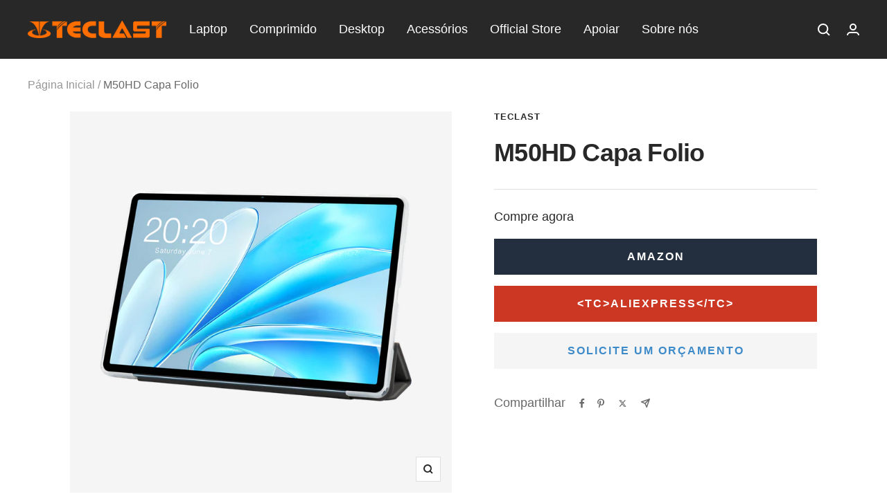

--- FILE ---
content_type: text/html; charset=utf-8
request_url: https://en.teclast.com/pt/products/m50hd-folio-case
body_size: 38620
content:
<!doctype html><html class="no-js" lang="pt-BR" dir="ltr">
  <head>
    <!-- Start cookieyes banner --> <script id="cookieyes" type="text/javascript" src="https://cdn-cookieyes.com/common/shopify.js"></script> <script id="cookieyes" type="text/javascript" src="https://cdn-cookieyes.com/client_data/8157b9914ae351f6f8680881/script.js"></script> <!-- End cookieyes banner -->
    <meta charset="utf-8">
    <meta
      name="viewport"
      content="width=device-width, initial-scale=1.0, height=device-height, minimum-scale=1.0, maximum-scale=1.0"
    >
    <meta name="theme-color" content="#282828">
<script>
    window.dataLayer = window.dataLayer || [];
    function gtag() { dataLayer.push(arguments); }

    // 1. 每个页面先默认 不同意追踪 及 不接受 cookie
    gtag('consent', 'default', {
        analytics_storage: 'denied',
        ad_storage: 'denied',
        ad_user_data: 'denied',
        ad_personalization: 'denied',
        wait_for_update: 500,
        region: [ // to apply default to specific countries only
            'AT', 'BE', 'BG', 'CY', 'CZ', 'DE', 'DK', 'EE', 'ES', 'FI', 'FR', 'GR', 'HR', 'HU', 'IE', 'IS', 'IT', 'LI', 'LT', 'LU', 'LV', 'MT', 'NL', 'NO', 'PL', 'PT', 'RO', 'SE', 'SI', 'SK',
        ],
    });
</script>

<script>
    // 2. 根据用户之前是否同意的选项 在每个页面自动触发 代码同意追踪 及 cookie 
    if (localStorage['gtag.consent.option'] !== undefined) {
        const option = JSON.parse(localStorage['gtag.consent.option']);
        gtag('consent', 'update', option);
    }
</script>


<script>
    // 按钮的代码 给用户 同意 cookie 
    document.addEventListener('click', function (e) {
        const isAcceptAll = e.target.matches('.cky-btn-accept');
        if (isAcceptAll === false) return;

        const option = {
            analytics_storage: 'granted',
            ad_storage: 'granted',
            ad_user_data: 'granted',
            ad_personalization: 'granted',
        };
        gtag('consent', 'update', option);

        // 3. 保存并记录用户是否同意的选项 以便下一页面自动选择是否同意 cookie
        localStorage['gtag.consent.option'] = JSON.stringify(option);
    });
</script>


<script>
    // 按钮的代码 给用户 拒绝 cookie 
    document.addEventListener('click', function (e) {
        const isRejectAll = e.target.matches('.cky-btn-reject');
        if (isRejectAll === false) return;

        const option = {
            analytics_storage: 'denied',
            ad_storage: 'denied',
            ad_user_data: 'denied',
            ad_personalization: 'denied',
        };
        gtag('consent', 'update', option);

        // 3b. 移除之前保存的用户同意选项的记录 以便下一页面不再自动同意 cookie
        localStorage.removeItem('gtag.consent.option');
    });
</script>


<script>
    // custom 
    document.addEventListener('click', function (e) {
        const isSaveCustom = e.target.matches('.cky-btn-preferences');
        if (isSaveCustom === false) return;

        const option = {
            'ad_storage': 'denied',
            'ad_user_data': 'denied',
            'ad_personalization': 'denied',
            'analytics_storage': 'denied'
        };
        const form = e.target.closest('.cky-preference-center');
        if (form.querySelector('#ckySwitchanalytics').checked === true) {
            option.analytics_storage = 'granted';
        }

        if (form.querySelector('#ckySwitchfunctional').checked === true) {
            option.ad_storage = 'granted';
            option.ad_user_data = 'granted';
            option.ad_personalization = 'granted';
        }
        if (form.querySelector('#ckySwitchadvertisement').checked === true) {
            option.ad_storage = 'granted';
            option.ad_user_data = 'granted';
            option.ad_personalization = 'granted';
        }
        
        gtag('consent', 'update', option);

        // 3.c 保存并记录用户 自定义 的选项 以便下一页面自动选择是否同意特定的 cookie
        localStorage['gtag.consent.option'] = JSON.stringify(option);
    });
</script>
    <title>
      M50HD Capa Folio
    </title><meta name="description" content="O Capa Folio cobre totalmente seu tablet para protegê-lo e elimina o peso excessivo para melhor portabilidade. Com os sensores de movimento inteligentes integrados, quando você abre a capa fólio, ela ativa automaticamente seu tablet e o coloca em suspensão quando você a fecha.A capa fólio é feita de couro PU com um est"><link rel="canonical" href="https://en.teclast.com/pt/products/m50hd-folio-case"><link rel="shortcut icon" href="//en.teclast.com/cdn/shop/files/aaa_81fc66df-da13-472e-b355-0e003ef9c67e_96x96.png?v=1660207700" type="image/png"><link rel="preconnect" href="https://cdn.shopify.com">
    <link rel="dns-prefetch" href="https://productreviews.shopifycdn.com">
    <link rel="dns-prefetch" href="https://www.google-analytics.com"><link rel="preload" as="style" href="//en.teclast.com/cdn/shop/t/9/assets/theme.css?v=143726166486450604351719472976">
    <link rel="preload" as="style" href="//en.teclast.com/cdn/shop/t/9/assets/wsf.css?v=32405452978728548851719472984">
    <link rel="preload" as="script" href="//en.teclast.com/cdn/shop/t/9/assets/vendor.js?v=32643890569905814191691038300">
    <link rel="preload" as="script" href="//en.teclast.com/cdn/shop/t/9/assets/theme.js?v=56793036931558426511693452759"><link rel="preload" as="fetch" href="/pt/products/m50hd-folio-case.js" crossorigin><link rel="preload" as="script" href="//en.teclast.com/cdn/shop/t/9/assets/flickity.js?v=176646718982628074891691038300"><meta property="og:type" content="product">
  <meta property="og:title" content="M50HD Capa Folio">
  <meta property="product:price:amount" content="14.99">
  <meta property="product:price:currency" content="USD"><meta property="og:image" content="http://en.teclast.com/cdn/shop/files/M50PRO_-4_6a3b14fe-5138-4412-9e3e-bad1fd911062.png?v=1697511046">
  <meta property="og:image:secure_url" content="https://en.teclast.com/cdn/shop/files/M50PRO_-4_6a3b14fe-5138-4412-9e3e-bad1fd911062.png?v=1697511046">
  <meta property="og:image:width" content="1000">
  <meta property="og:image:height" content="1000"><meta property="og:description" content="O Capa Folio cobre totalmente seu tablet para protegê-lo e elimina o peso excessivo para melhor portabilidade. Com os sensores de movimento inteligentes integrados, quando você abre a capa fólio, ela ativa automaticamente seu tablet e o coloca em suspensão quando você a fecha.A capa fólio é feita de couro PU com um est"><meta property="og:url" content="https://en.teclast.com/pt/products/m50hd-folio-case">
<meta property="og:site_name" content="Teclast"><meta name="twitter:card" content="summary"><meta name="twitter:title" content="&lt;tc&gt;M50HD Capa Folio&lt;/tc&gt;">
  <meta name="twitter:description" content="O Capa Folio cobre totalmente seu tablet para protegê-lo e elimina o peso excessivo para melhor portabilidade. Com os sensores de movimento inteligentes integrados, quando você abre a capa fólio, ela ativa automaticamente seu tablet e o coloca em suspensão quando você a fecha.A capa fólio é feita de couro PU com um estojo de borracha macia para proteger a tela do seu tablet contra arranhões e, ao mesmo tempo, proporcionar uma ótima sensação ao toque.A capa frontal pode ser usada como um suporte com três dobras para travar com segurança o seu tablet em diferentes ângulos para uma leitura, visualização e visualização ideais. experiência de digitação. TRADUZIR com x Inglês Árabe Hebraico Polonês Búlgaro Hindi Português Catalão Hmong Daw 3&gt;Romeno 9&gt;Chinês simplificado Húngaro Russo Chinês Tradicional Indonésio Eslovaco Tcheco Italiano Esloveno Dinamarquês Japonês Espanhol Holandês Klingon Sueco Inglês Coreano"><meta name="twitter:image" content="https://en.teclast.com/cdn/shop/files/M50PRO_-4_6a3b14fe-5138-4412-9e3e-bad1fd911062_1200x1200_crop_center.png?v=1697511046">
  <meta name="twitter:image:alt" content="">
    
  <script type="application/ld+json">
  {
    "@context": "https://schema.org",
    "@type": "Product",
    "productID": 7272867561609,
    "offers": [{
          "@type": "Offer",
          "name": "Default Title",
          "availability":"https://schema.org/InStock",
          "price": 14.99,
          "priceCurrency": "USD",
          "priceValidUntil": "2026-01-24",
          "url": "/pt/products/m50hd-folio-case?variant=41446871302281"
        }
],"brand": {
      "@type": "Brand",
      "name": "Teclast"
    },
    "name": "\u003ctc\u003eM50HD Capa Folio\u003c\/tc\u003e",
    "description": "O Capa Folio cobre totalmente seu tablet para protegê-lo e elimina o peso excessivo para melhor portabilidade.\nCom os sensores de movimento inteligentes integrados, quando você abre a capa fólio, ela ativa automaticamente seu tablet e o coloca em suspensão quando você a fecha.A capa fólio é feita de couro PU com um estojo de borracha macia para proteger a tela do seu tablet contra arranhões e, ao mesmo tempo, proporcionar uma ótima sensação ao toque.A capa frontal pode ser usada como um suporte com três dobras para travar com segurança o seu tablet em diferentes ângulos para uma leitura, visualização e visualização ideais. experiência de digitação.\n \n\n\nTRADUZIR com  x\n\n  Inglês\n\n\n\n\n\n\nÁrabe\nHebraico\nPolonês\n\n\nBúlgaro\nHindi\nPortuguês\n\n\nCatalão\nHmong Daw\n3\u003eRomeno\n\n\n9\u003eChinês simplificado\nHúngaro\nRusso\n\n\nChinês Tradicional\nIndonésio\nEslovaco\n\n\nTcheco\nItaliano\nEsloveno\n\n\nDinamarquês\nJaponês\nEspanhol\n\n\nHolandês\nKlingon\nSueco\n\n\nInglês\nCoreano\nTailandês\n\n\nEstónio\nLetão\nTurco\n\n\nFinlandês\nLituano\nUcraniano\n\n\nFrancês\nMalaio\nUrdu\n\n\nAlemão\nMaltês\nVietnamita\n\n\nGrego\nNorueguês\nGalês\n\n\nCrioulo Haitiano\nPersa\n\n\n\n\n\n\n\n\n\n\n      \n\n\nTRADUZIR com \n\n COPIE O URL ABAIXO \n   \n   Voltar\n  \n\nINcorpore o snippet abaixo em seu site  \n\" onclick=\"this.select()\"\u003e\nAtive recursos colaborativos e personalize widget: Portal para webmasters do Bing\nVoltar\n\n",
    "category": "",
    "url": "/pt/products/m50hd-folio-case",
    "sku": "",
    "image": {
      "@type": "ImageObject",
      "url": "https://en.teclast.com/cdn/shop/files/M50PRO_-4_6a3b14fe-5138-4412-9e3e-bad1fd911062.png?v=1697511046&width=1024",
      "image": "https://en.teclast.com/cdn/shop/files/M50PRO_-4_6a3b14fe-5138-4412-9e3e-bad1fd911062.png?v=1697511046&width=1024",
      "name": "",
      "width": "1024",
      "height": "1024"
    }
  }
  </script>



  <script type="application/ld+json">
  {
    "@context": "https://schema.org",
    "@type": "BreadcrumbList",
  "itemListElement": [{
      "@type": "ListItem",
      "position": 1,
      "name": "Página Inicial",
      "item": "https://en.teclast.com"
    },{
          "@type": "ListItem",
          "position": 2,
          "name": "\u003ctc\u003eM50HD Capa Folio\u003c\/tc\u003e",
          "item": "https://en.teclast.com/pt/products/m50hd-folio-case"
        }]
  }
  </script>


    <style>
  /* Typography (heading) */
  

/* Typography (body) */
  



:root {--heading-color: 40, 40, 40;
    --text-color: 40, 40, 40;
    --background: 255, 255, 255;
    --secondary-background: 245, 245, 245;
    --border-color: 223, 223, 223;
    --border-color-darker: 169, 169, 169;
    --success-color: 46, 158, 123;
    --success-background: 213, 236, 229;
    --error-color: 222, 42, 42;
    --error-background: 253, 240, 240;
    --primary-button-background: 222, 42, 42;
    --primary-button-text-color: 255, 255, 255;
    --secondary-button-background: 243, 255, 52;
    --secondary-button-text-color: 40, 40, 40;
    --product-star-rating: 246, 164, 41;
    --product-on-sale-accent: 222, 42, 42;
    --product-sold-out-accent: 111, 113, 155;
    --product-custom-label-background: 64, 93, 230;
    --product-custom-label-text-color: 255, 255, 255;
    --product-custom-label-2-background: 243, 255, 52;
    --product-custom-label-2-text-color: 0, 0, 0;
    --product-low-stock-text-color: 222, 42, 42;
    --product-in-stock-text-color: 46, 158, 123;
    --loading-bar-background: 40, 40, 40;

    /* We duplicate some "base" colors as root colors, which is useful to use on drawer elements or popover without. Those should not be overridden to avoid issues */
    --root-heading-color: 40, 40, 40;
    --root-text-color: 40, 40, 40;
    --root-background: 255, 255, 255;
    --root-border-color: 223, 223, 223;
    --root-primary-button-background: 222, 42, 42;
    --root-primary-button-text-color: 255, 255, 255;

    --base-font-size: 18px;
    --heading-font-family: Helvetica, Arial, sans-serif;
    --heading-font-weight: 700;
    --heading-font-style: normal;
    --heading-text-transform: normal;
    --text-font-family: Helvetica, Arial, sans-serif;
    --text-font-weight: 400;
    --text-font-style: normal;
    --text-font-bold-weight: 700;

    /* Typography (font size) */
    --heading-xxsmall-font-size: 11px;
    --heading-xsmall-font-size: 11px;
    --heading-small-font-size: 12px;
    --heading-large-font-size: 36px;
    --heading-h1-font-size: 36px;
    --heading-h2-font-size: 30px;
    --heading-h3-font-size: 26px;
    --heading-h4-font-size: 24px;
    --heading-h5-font-size: 20px;
    --heading-h6-font-size: 16px;

    /* Control the look and feel of the theme by changing radius of various elements */
    --button-border-radius: 0px;
    --block-border-radius: 0px;
    --block-border-radius-reduced: 0px;
    --color-swatch-border-radius: 100%;

    /* Button size */
    --button-height: 48px;
    --button-small-height: 40px;

    /* Form related */
    --form-input-field-height: 48px;
    --form-input-gap: 16px;
    --form-submit-margin: 24px;

    /* Product listing related variables */
    --product-list-block-spacing: 32px;

    /* Video related */
    --play-button-background: 255, 255, 255;
    --play-button-arrow: 40, 40, 40;

    /* RTL support */
    --transform-logical-flip: 1;
    --transform-origin-start: left;
    --transform-origin-end: right;

    /* Other */
    --zoom-cursor-svg-url: url(//en.teclast.com/cdn/shop/t/9/assets/zoom-cursor.svg?v=39908859784506347231691038395);
    --arrow-right-svg-url: url(//en.teclast.com/cdn/shop/t/9/assets/arrow-right.svg?v=40046868119262634591691038395);
    --arrow-left-svg-url: url(//en.teclast.com/cdn/shop/t/9/assets/arrow-left.svg?v=158856395986752206651691038395);

    /* Some useful variables that we can reuse in our CSS. Some explanation are needed for some of them:
       - container-max-width-minus-gutters: represents the container max width without the edge gutters
       - container-outer-width: considering the screen width, represent all the space outside the container
       - container-outer-margin: same as container-outer-width but get set to 0 inside a container
       - container-inner-width: the effective space inside the container (minus gutters)
       - grid-column-width: represents the width of a single column of the grid
       - vertical-breather: this is a variable that defines the global "spacing" between sections, and inside the section
                            to create some "breath" and minimum spacing
     */
    --container-max-width: 1600px;
    --container-gutter: 24px;
    --container-max-width-minus-gutters: calc(var(--container-max-width) - (var(--container-gutter)) * 2);
    --container-outer-width: max(calc((100vw - var(--container-max-width-minus-gutters)) / 2), var(--container-gutter));
    --container-outer-margin: var(--container-outer-width);
    --container-inner-width: calc(100vw - var(--container-outer-width) * 2);

    --grid-column-count: 10;
    --grid-gap: 24px;
    --grid-column-width: calc((100vw - var(--container-outer-width) * 2 - var(--grid-gap) * (var(--grid-column-count) - 1)) / var(--grid-column-count));

    --vertical-breather: 48px;
    --vertical-breather-tight: 48px;

    /* Shopify related variables */
    --payment-terms-background-color: #ffffff;
  }

  @media screen and (min-width: 741px) {
    :root {
      --container-gutter: 40px;
      --grid-column-count: 20;
      --vertical-breather: 64px;
      --vertical-breather-tight: 64px;

      /* Typography (font size) */
      --heading-xsmall-font-size: 12px;
      --heading-small-font-size: 13px;
      --heading-large-font-size: 52px;
      --heading-h1-font-size: 48px;
      --heading-h2-font-size: 38px;
      --heading-h3-font-size: 32px;
      --heading-h4-font-size: 24px;
      --heading-h5-font-size: 20px;
      --heading-h6-font-size: 18px;

      /* Form related */
      --form-input-field-height: 52px;
      --form-submit-margin: 32px;

      /* Button size */
      --button-height: 52px;
      --button-small-height: 44px;
    }
  }

  @media screen and (min-width: 1200px) {
    :root {
      --vertical-breather: 80px;
      --vertical-breather-tight: 64px;
      --product-list-block-spacing: 48px;

      /* Typography */
      --heading-large-font-size: 64px;
      --heading-h1-font-size: 56px;
      --heading-h2-font-size: 48px;
      --heading-h3-font-size: 36px;
      --heading-h4-font-size: 30px;
      --heading-h5-font-size: 24px;
      --heading-h6-font-size: 18px;
    }
  }

  @media screen and (min-width: 1600px) {
    :root {
      --vertical-breather: 90px;
      --vertical-breather-tight: 64px;
    }
  }
</style>
    <script>
  // This allows to expose several variables to the global scope, to be used in scripts
  window.themeVariables = {
    settings: {
      direction: "ltr",
      pageType: "product",
      cartCount: 0,
      moneyFormat: "\u003cspan class=transcy-money\u003e${{amount}}\u003c\/span\u003e",
      moneyWithCurrencyFormat: "\u003cspan class=transcy-money\u003e${{amount}} USD\u003c\/span\u003e",
      showVendor: false,
      discountMode: "saving",
      currencyCodeEnabled: false,
      cartType: "message",
      cartCurrency: "USD",
      mobileZoomFactor: 2.5
    },

    routes: {
      host: "en.teclast.com",
      rootUrl: "\/pt",
      rootUrlWithoutSlash: "\/pt",
      cartUrl: "\/pt\/cart",
      cartAddUrl: "\/pt\/cart\/add",
      cartChangeUrl: "\/pt\/cart\/change",
      searchUrl: "\/pt\/search",
      predictiveSearchUrl: "\/pt\/search\/suggest",
      productRecommendationsUrl: "\/pt\/recommendations\/products"
    },

    strings: {
      accessibilityDelete: "Deletar",
      accessibilityClose: "Fechar",
      collectionSoldOut: "Esgotado",
      collectionDiscount: "Economize @savings@",
      productSalePrice: "Preço promocional",
      productRegularPrice: "Preço normal",
      productFormUnavailable: "Indisponível",
      productFormSoldOut: "Esgotado",
      productFormPreOrder: "Pré-compra",
      productFormAddToCart: "Adicionar ao carrinho",
      searchNoResults: "Nenhum resultado foi encontrado.",
      searchNewSearch: "Nova pesquisa",
      searchProducts: "Produtos",
      searchArticles: "Blog",
      searchPages: "Páginas",
      searchCollections: "Coleções",
      cartViewCart: "Ver carrinho",
      cartItemAdded: "Item adicionado ao carrinho!",
      cartItemAddedShort: "Adicionado ao carrinho!",
      cartAddOrderNote: "Adicionar observações",
      cartEditOrderNote: "Editar observações",
      shippingEstimatorNoResults: "Desculpe, não enviamos para seu endereço.",
      shippingEstimatorOneResult: "Temos uma opção de frete para seu endereço:",
      shippingEstimatorMultipleResults: "Temos diversas opções de frete para o seu endereço:",
      shippingEstimatorError: "Um ou mais erros ocorreram ao calcular o frete:"
    },

    libs: {
      flickity: "\/\/en.teclast.com\/cdn\/shop\/t\/9\/assets\/flickity.js?v=176646718982628074891691038300",
      photoswipe: "\/\/en.teclast.com\/cdn\/shop\/t\/9\/assets\/photoswipe.js?v=132268647426145925301691038300",
      qrCode: "\/\/en.teclast.com\/cdn\/shopifycloud\/storefront\/assets\/themes_support\/vendor\/qrcode-3f2b403b.js"
    },

    breakpoints: {
      phone: 'screen and (max-width: 740px)',
      tablet: 'screen and (min-width: 741px) and (max-width: 999px)',
      tabletAndUp: 'screen and (min-width: 741px)',
      pocket: 'screen and (max-width: 999px)',
      lap: 'screen and (min-width: 1000px) and (max-width: 1199px)',
      lapAndUp: 'screen and (min-width: 1000px)',
      desktop: 'screen and (min-width: 1200px)',
      wide: 'screen and (min-width: 1400px)'
    }
  };

  window.addEventListener('pageshow', async () => {
    const cartContent = await (await fetch(`${window.themeVariables.routes.cartUrl}.js`, {cache: 'reload'})).json();
    document.documentElement.dispatchEvent(new CustomEvent('cart:refresh', {detail: {cart: cartContent}}));
  });

  if ('noModule' in HTMLScriptElement.prototype) {
    // Old browsers (like IE) that does not support module will be considered as if not executing JS at all
    document.documentElement.className = document.documentElement.className.replace('no-js', 'js');

    requestAnimationFrame(() => {
      const viewportHeight = (window.visualViewport ? window.visualViewport.height : document.documentElement.clientHeight);
      document.documentElement.style.setProperty('--window-height',viewportHeight + 'px');
    });
  }// We save the product ID in local storage to be eventually used for recently viewed section
    try {
      const items = JSON.parse(localStorage.getItem('theme:recently-viewed-products') || '[]');

      // We check if the current product already exists, and if it does not, we add it at the start
      if (!items.includes(7272867561609)) {
        items.unshift(7272867561609);
      }

      localStorage.setItem('theme:recently-viewed-products', JSON.stringify(items.slice(0, 20)));
    } catch (e) {
      // Safari in private mode does not allow setting item, we silently fail
    }</script>

    <link rel="stylesheet" href="//en.teclast.com/cdn/shop/t/9/assets/theme.css?v=143726166486450604351719472976">
    <link rel="stylesheet" href="//en.teclast.com/cdn/shop/t/9/assets/wsf.css?v=32405452978728548851719472984">

    <script src="//en.teclast.com/cdn/shop/t/9/assets/vendor.js?v=32643890569905814191691038300" defer></script>
    <script src="//en.teclast.com/cdn/shop/t/9/assets/theme.js?v=56793036931558426511693452759" defer></script>
    <script src="//en.teclast.com/cdn/shop/t/9/assets/custom.js?v=167639537848865775061691038300" defer></script>

    <script>window.performance && window.performance.mark && window.performance.mark('shopify.content_for_header.start');</script><meta id="shopify-digital-wallet" name="shopify-digital-wallet" content="/58611499145/digital_wallets/dialog">
<link rel="alternate" hreflang="x-default" href="https://en.teclast.com/products/m50hd-folio-case">
<link rel="alternate" hreflang="en" href="https://en.teclast.com/products/m50hd-folio-case">
<link rel="alternate" hreflang="zh-Hans" href="https://en.teclast.com/zh/products/m50hd-folio-case">
<link rel="alternate" hreflang="th" href="https://en.teclast.com/th/products/m50hd-folio-case">
<link rel="alternate" hreflang="es" href="https://en.teclast.com/es/products/m50hd-folio-case">
<link rel="alternate" hreflang="pt" href="https://en.teclast.com/pt/products/m50hd-folio-case">
<link rel="alternate" hreflang="it" href="https://en.teclast.com/it/products/m50hd-folio-case">
<link rel="alternate" hreflang="de" href="https://en.teclast.com/de/products/m50hd-folio-case">
<link rel="alternate" hreflang="fr" href="https://en.teclast.com/fr/products/m50hd-folio-case">
<link rel="alternate" hreflang="ru" href="https://en.teclast.com/ru/products/m50hd-folio-case">
<link rel="alternate" hreflang="ja" href="https://en.teclast.com/ja/products/m50hd-folio-case">
<link rel="alternate" hreflang="zh-Hans-BR" href="https://en.teclast.com/zh/products/m50hd-folio-case">
<link rel="alternate" hreflang="zh-Hans-CN" href="https://en.teclast.com/zh/products/m50hd-folio-case">
<link rel="alternate" hreflang="zh-Hans-DE" href="https://en.teclast.com/zh/products/m50hd-folio-case">
<link rel="alternate" hreflang="zh-Hans-ES" href="https://en.teclast.com/zh/products/m50hd-folio-case">
<link rel="alternate" hreflang="zh-Hans-FR" href="https://en.teclast.com/zh/products/m50hd-folio-case">
<link rel="alternate" hreflang="zh-Hans-IT" href="https://en.teclast.com/zh/products/m50hd-folio-case">
<link rel="alternate" hreflang="zh-Hans-JP" href="https://en.teclast.com/zh/products/m50hd-folio-case">
<link rel="alternate" hreflang="zh-Hans-RU" href="https://en.teclast.com/zh/products/m50hd-folio-case">
<link rel="alternate" hreflang="zh-Hans-TH" href="https://en.teclast.com/zh/products/m50hd-folio-case">
<link rel="alternate" hreflang="zh-Hans-US" href="https://en.teclast.com/zh/products/m50hd-folio-case">
<link rel="alternate" type="application/json+oembed" href="https://en.teclast.com/pt/products/m50hd-folio-case.oembed">
<script async="async" src="/checkouts/internal/preloads.js?locale=pt-US"></script>
<script id="shopify-features" type="application/json">{"accessToken":"3133de7c917c7dbb12b599e2ee4e593b","betas":["rich-media-storefront-analytics"],"domain":"en.teclast.com","predictiveSearch":true,"shopId":58611499145,"locale":"pt-br"}</script>
<script>var Shopify = Shopify || {};
Shopify.shop = "en-teclast.myshopify.com";
Shopify.locale = "pt-BR";
Shopify.currency = {"active":"USD","rate":"1.0"};
Shopify.country = "US";
Shopify.theme = {"name":"新模板升级 Updated TC","id":128550076553,"schema_name":"Focal","schema_version":"10.1.3","theme_store_id":714,"role":"main"};
Shopify.theme.handle = "null";
Shopify.theme.style = {"id":null,"handle":null};
Shopify.cdnHost = "en.teclast.com/cdn";
Shopify.routes = Shopify.routes || {};
Shopify.routes.root = "/pt/";</script>
<script type="module">!function(o){(o.Shopify=o.Shopify||{}).modules=!0}(window);</script>
<script>!function(o){function n(){var o=[];function n(){o.push(Array.prototype.slice.apply(arguments))}return n.q=o,n}var t=o.Shopify=o.Shopify||{};t.loadFeatures=n(),t.autoloadFeatures=n()}(window);</script>
<script id="shop-js-analytics" type="application/json">{"pageType":"product"}</script>
<script defer="defer" async type="module" src="//en.teclast.com/cdn/shopifycloud/shop-js/modules/v2/client.init-shop-cart-sync_uIZtZMSk.pt-BR.esm.js"></script>
<script defer="defer" async type="module" src="//en.teclast.com/cdn/shopifycloud/shop-js/modules/v2/chunk.common_CcRKxpmn.esm.js"></script>
<script type="module">
  await import("//en.teclast.com/cdn/shopifycloud/shop-js/modules/v2/client.init-shop-cart-sync_uIZtZMSk.pt-BR.esm.js");
await import("//en.teclast.com/cdn/shopifycloud/shop-js/modules/v2/chunk.common_CcRKxpmn.esm.js");

  window.Shopify.SignInWithShop?.initShopCartSync?.({"fedCMEnabled":true,"windoidEnabled":true});

</script>
<script>(function() {
  var isLoaded = false;
  function asyncLoad() {
    if (isLoaded) return;
    isLoaded = true;
    var urls = ["https:\/\/app.marketin.cn\/page\/shopify\/mktjs?id=42f70079934fdd43476c765e3010a866\u0026v=1691722226620\u0026shop=en-teclast.myshopify.com"];
    for (var i = 0; i < urls.length; i++) {
      var s = document.createElement('script');
      s.type = 'text/javascript';
      s.async = true;
      s.src = urls[i];
      var x = document.getElementsByTagName('script')[0];
      x.parentNode.insertBefore(s, x);
    }
  };
  if(window.attachEvent) {
    window.attachEvent('onload', asyncLoad);
  } else {
    window.addEventListener('load', asyncLoad, false);
  }
})();</script>
<script id="__st">var __st={"a":58611499145,"offset":28800,"reqid":"eceeb315-e9f5-4c82-b01d-48f17ac26e9f-1768367289","pageurl":"en.teclast.com\/pt\/products\/m50hd-folio-case","u":"15063a746de3","p":"product","rtyp":"product","rid":7272867561609};</script>
<script>window.ShopifyPaypalV4VisibilityTracking = true;</script>
<script id="captcha-bootstrap">!function(){'use strict';const t='contact',e='account',n='new_comment',o=[[t,t],['blogs',n],['comments',n],[t,'customer']],c=[[e,'customer_login'],[e,'guest_login'],[e,'recover_customer_password'],[e,'create_customer']],r=t=>t.map((([t,e])=>`form[action*='/${t}']:not([data-nocaptcha='true']) input[name='form_type'][value='${e}']`)).join(','),a=t=>()=>t?[...document.querySelectorAll(t)].map((t=>t.form)):[];function s(){const t=[...o],e=r(t);return a(e)}const i='password',u='form_key',d=['recaptcha-v3-token','g-recaptcha-response','h-captcha-response',i],f=()=>{try{return window.sessionStorage}catch{return}},m='__shopify_v',_=t=>t.elements[u];function p(t,e,n=!1){try{const o=window.sessionStorage,c=JSON.parse(o.getItem(e)),{data:r}=function(t){const{data:e,action:n}=t;return t[m]||n?{data:e,action:n}:{data:t,action:n}}(c);for(const[e,n]of Object.entries(r))t.elements[e]&&(t.elements[e].value=n);n&&o.removeItem(e)}catch(o){console.error('form repopulation failed',{error:o})}}const l='form_type',E='cptcha';function T(t){t.dataset[E]=!0}const w=window,h=w.document,L='Shopify',v='ce_forms',y='captcha';let A=!1;((t,e)=>{const n=(g='f06e6c50-85a8-45c8-87d0-21a2b65856fe',I='https://cdn.shopify.com/shopifycloud/storefront-forms-hcaptcha/ce_storefront_forms_captcha_hcaptcha.v1.5.2.iife.js',D={infoText:'Protegido por hCaptcha',privacyText:'Privacidade',termsText:'Termos'},(t,e,n)=>{const o=w[L][v],c=o.bindForm;if(c)return c(t,g,e,D).then(n);var r;o.q.push([[t,g,e,D],n]),r=I,A||(h.body.append(Object.assign(h.createElement('script'),{id:'captcha-provider',async:!0,src:r})),A=!0)});var g,I,D;w[L]=w[L]||{},w[L][v]=w[L][v]||{},w[L][v].q=[],w[L][y]=w[L][y]||{},w[L][y].protect=function(t,e){n(t,void 0,e),T(t)},Object.freeze(w[L][y]),function(t,e,n,w,h,L){const[v,y,A,g]=function(t,e,n){const i=e?o:[],u=t?c:[],d=[...i,...u],f=r(d),m=r(i),_=r(d.filter((([t,e])=>n.includes(e))));return[a(f),a(m),a(_),s()]}(w,h,L),I=t=>{const e=t.target;return e instanceof HTMLFormElement?e:e&&e.form},D=t=>v().includes(t);t.addEventListener('submit',(t=>{const e=I(t);if(!e)return;const n=D(e)&&!e.dataset.hcaptchaBound&&!e.dataset.recaptchaBound,o=_(e),c=g().includes(e)&&(!o||!o.value);(n||c)&&t.preventDefault(),c&&!n&&(function(t){try{if(!f())return;!function(t){const e=f();if(!e)return;const n=_(t);if(!n)return;const o=n.value;o&&e.removeItem(o)}(t);const e=Array.from(Array(32),(()=>Math.random().toString(36)[2])).join('');!function(t,e){_(t)||t.append(Object.assign(document.createElement('input'),{type:'hidden',name:u})),t.elements[u].value=e}(t,e),function(t,e){const n=f();if(!n)return;const o=[...t.querySelectorAll(`input[type='${i}']`)].map((({name:t})=>t)),c=[...d,...o],r={};for(const[a,s]of new FormData(t).entries())c.includes(a)||(r[a]=s);n.setItem(e,JSON.stringify({[m]:1,action:t.action,data:r}))}(t,e)}catch(e){console.error('failed to persist form',e)}}(e),e.submit())}));const S=(t,e)=>{t&&!t.dataset[E]&&(n(t,e.some((e=>e===t))),T(t))};for(const o of['focusin','change'])t.addEventListener(o,(t=>{const e=I(t);D(e)&&S(e,y())}));const B=e.get('form_key'),M=e.get(l),P=B&&M;t.addEventListener('DOMContentLoaded',(()=>{const t=y();if(P)for(const e of t)e.elements[l].value===M&&p(e,B);[...new Set([...A(),...v().filter((t=>'true'===t.dataset.shopifyCaptcha))])].forEach((e=>S(e,t)))}))}(h,new URLSearchParams(w.location.search),n,t,e,['guest_login'])})(!0,!0)}();</script>
<script integrity="sha256-4kQ18oKyAcykRKYeNunJcIwy7WH5gtpwJnB7kiuLZ1E=" data-source-attribution="shopify.loadfeatures" defer="defer" src="//en.teclast.com/cdn/shopifycloud/storefront/assets/storefront/load_feature-a0a9edcb.js" crossorigin="anonymous"></script>
<script data-source-attribution="shopify.dynamic_checkout.dynamic.init">var Shopify=Shopify||{};Shopify.PaymentButton=Shopify.PaymentButton||{isStorefrontPortableWallets:!0,init:function(){window.Shopify.PaymentButton.init=function(){};var t=document.createElement("script");t.src="https://en.teclast.com/cdn/shopifycloud/portable-wallets/latest/portable-wallets.pt-br.js",t.type="module",document.head.appendChild(t)}};
</script>
<script data-source-attribution="shopify.dynamic_checkout.buyer_consent">
  function portableWalletsHideBuyerConsent(e){var t=document.getElementById("shopify-buyer-consent"),n=document.getElementById("shopify-subscription-policy-button");t&&n&&(t.classList.add("hidden"),t.setAttribute("aria-hidden","true"),n.removeEventListener("click",e))}function portableWalletsShowBuyerConsent(e){var t=document.getElementById("shopify-buyer-consent"),n=document.getElementById("shopify-subscription-policy-button");t&&n&&(t.classList.remove("hidden"),t.removeAttribute("aria-hidden"),n.addEventListener("click",e))}window.Shopify?.PaymentButton&&(window.Shopify.PaymentButton.hideBuyerConsent=portableWalletsHideBuyerConsent,window.Shopify.PaymentButton.showBuyerConsent=portableWalletsShowBuyerConsent);
</script>
<script data-source-attribution="shopify.dynamic_checkout.cart.bootstrap">document.addEventListener("DOMContentLoaded",(function(){function t(){return document.querySelector("shopify-accelerated-checkout-cart, shopify-accelerated-checkout")}if(t())Shopify.PaymentButton.init();else{new MutationObserver((function(e,n){t()&&(Shopify.PaymentButton.init(),n.disconnect())})).observe(document.body,{childList:!0,subtree:!0})}}));
</script>
<script id='scb4127' type='text/javascript' async='' src='https://en.teclast.com/cdn/shopifycloud/privacy-banner/storefront-banner.js'></script>
<script>window.performance && window.performance.mark && window.performance.mark('shopify.content_for_header.end');</script>
    <script type="text/javascript">
      (function(c,l,a,r,i,t,y){
          c[a]=c[a]||function(){(c[a].q=c[a].q||[]).push(arguments)};
          t=l.createElement(r);t.async=1;t.src="https://www.clarity.ms/tag/"+i;
          y=l.getElementsByTagName(r)[0];y.parentNode.insertBefore(t,y);
      })(window, document, "clarity", "script", "ivfd6kijty");
    </script>

    <!-- Google tag (gtag.js) -->
    <script async src="https://www.googletagmanager.com/gtag/js?id=AW-942506147"></script>
    <script>
      window.dataLayer = window.dataLayer || [];
      function gtag() { dataLayer.push(arguments); }
      gtag('js', new Date());

      gtag('config', 'AW-942506147', { 'allow_enhanced_conversions': true });
    </script>

    <!-- Event snippet for 增强型转化表单提交 conversion page -->
    <script>
      window.addEventListener('load', function (event) {
          if (window.location.href.includes('contact-b2c')) {
              document.querySelectorAll('[type="submit"]').forEach(function (e) {
                  e.addEventListener('click', function () {
                      var name = document.querySelector('#contact-form-name').value;
                      var email = document.querySelector('#contact-form-email').value;
                      var product = document.querySelector('#contact-form-where-did-you-buy-the-product').selectedIndex;
                      var message = document.querySelector('#contact-form-message').value;
                      var mailformat = /^\w+([\.-]?\w+)*@\w+([\.-]?\w+)*(\.\w{2,3})+/
                      if (name != "" && product != 0 && message != "" && email.match(mailformat)) {
                          gtag('set', 'user_data', {
                              'email': email
                          })
                          gtag('event', 'conversion', { 'send_to': 'AW-942506147/QXdVCJ3igfMYEKOBtsED' });
                      };
                  });
              });
          };
      });
    </script>
    <!-- Event snippet for contact_b2b conversion page -->
    <script>
      window.addEventListener('load', function (event) {
        if (window.location.href.includes('contact-b2b')) {
          document.querySelectorAll('[type="submit"]').forEach(function(e){
                  e.addEventListener('click', function(e){
                  const form = e.target.closest('form');
                  if (form.checkValidity() === false)
                      throw new Error('form.checkValidity() === false');

                  let email = form.querySelector('#contact-form-email').value.trim().toLowerCase();
                  if (/[^@ ]+@[^@ ]{2,}/.test(email) === false)
                      throw new Error('invalid email: "' + email + '"');

                  gtag('set', 'user_data',{"email": email});
                  gtag('event', 'conversion', {'send_to': 'AW-942506147/qjihCI_c050YEKOBtsED'});

                  });

          });
          }
      });
    </script>

    <!-- Event snippet for wholesale conversion page -->
    <script>
      window.addEventListener('load', function (event) {
        if (window.location.href.includes('wholesale')) {
          document.querySelectorAll('[type="submit"]').forEach(function(e){
                  e.addEventListener('click', function(e){
                  const form = e.target.closest('form');
                  if (form.checkValidity() === false)
                      throw new Error('form.checkValidity() === false');

                  let email = form.querySelector('#contact-form-email').value.trim().toLowerCase();
                  if (/[^@ ]+@[^@ ]{2,}/.test(email) === false)
                      throw new Error('invalid email: "' + email + '"');

                  gtag('set', 'user_data',{"email": email});
                  gtag('event', 'conversion', {'send_to': 'AW-942506147/FH8zCMvu75kZEKOBtsED'});


                  });

          });
          }
      });
    </script>
    <!-- Google tag (gtag.js) -->
    <script async src="https://www.googletagmanager.com/gtag/js?id=G-SQSX59T2D8"></script>
    <script>
      window.dataLayer = window.dataLayer || [];
      function gtag(){dataLayer.push(arguments);}
      gtag('js', new Date());

      gtag('config', 'G-SQSX59T2D8');
    </script>
  <!-- BEGIN app block: shopify://apps/transcy/blocks/switcher_embed_block/bce4f1c0-c18c-43b0-b0b2-a1aefaa44573 --><!-- BEGIN app snippet: fa_translate_core --><script>
    (function () {
        console.log("transcy ignore convert TC value",typeof transcy_ignoreConvertPrice != "undefined");
        
        function addMoneyTag(mutations, observer) {
            let currencyCookie = getCookieCore("transcy_currency");
            
            let shopifyCurrencyRegex = buildXPathQuery(
                window.ShopifyTC.shopifyCurrency.price_currency
            );
            let currencyRegex = buildCurrencyRegex(window.ShopifyTC.shopifyCurrency.price_currency)
            let tempTranscy = document.evaluate(shopifyCurrencyRegex, document, null, XPathResult.ORDERED_NODE_SNAPSHOT_TYPE, null);
            for (let iTranscy = 0; iTranscy < tempTranscy.snapshotLength; iTranscy++) {
                let elTranscy = tempTranscy.snapshotItem(iTranscy);
                if (elTranscy.innerHTML &&
                !elTranscy.classList.contains('transcy-money') && (typeof transcy_ignoreConvertPrice == "undefined" ||
                !transcy_ignoreConvertPrice?.some(className => elTranscy.classList?.contains(className))) && elTranscy?.childNodes?.length == 1) {
                    if (!window.ShopifyTC?.shopifyCurrency?.price_currency || currencyCookie == window.ShopifyTC?.currency?.active || !currencyCookie) {
                        addClassIfNotExists(elTranscy, 'notranslate');
                        continue;
                    }

                    elTranscy.classList.add('transcy-money');
                    let innerHTML = replaceMatches(elTranscy?.textContent, currencyRegex);
                    elTranscy.innerHTML = innerHTML;
                    if (!innerHTML.includes("tc-money")) {
                        addClassIfNotExists(elTranscy, 'notranslate');
                    }
                } 
                if (elTranscy.classList.contains('transcy-money') && !elTranscy?.innerHTML?.includes("tc-money")) {
                    addClassIfNotExists(elTranscy, 'notranslate');
                }
            }
        }
    
        function logChangesTranscy(mutations, observer) {
            const xpathQuery = `
                //*[text()[contains(.,"•tc")]] |
                //*[text()[contains(.,"tc")]] |
                //*[text()[contains(.,"transcy")]] |
                //textarea[@placeholder[contains(.,"transcy")]] |
                //textarea[@placeholder[contains(.,"tc")]] |
                //select[@placeholder[contains(.,"transcy")]] |
                //select[@placeholder[contains(.,"tc")]] |
                //input[@placeholder[contains(.,"tc")]] |
                //input[@value[contains(.,"tc")]] |
                //input[@value[contains(.,"transcy")]] |
                //*[text()[contains(.,"TC")]] |
                //textarea[@placeholder[contains(.,"TC")]] |
                //select[@placeholder[contains(.,"TC")]] |
                //input[@placeholder[contains(.,"TC")]] |
                //input[@value[contains(.,"TC")]]
            `;
            let tempTranscy = document.evaluate(xpathQuery, document, null, XPathResult.ORDERED_NODE_SNAPSHOT_TYPE, null);
            for (let iTranscy = 0; iTranscy < tempTranscy.snapshotLength; iTranscy++) {
                let elTranscy = tempTranscy.snapshotItem(iTranscy);
                let innerHtmlTranscy = elTranscy?.innerHTML ? elTranscy.innerHTML : "";
                if (innerHtmlTranscy && !["SCRIPT", "LINK", "STYLE"].includes(elTranscy.nodeName)) {
                    const textToReplace = [
                        '&lt;•tc&gt;', '&lt;/•tc&gt;', '&lt;tc&gt;', '&lt;/tc&gt;',
                        '&lt;transcy&gt;', '&lt;/transcy&gt;', '&amp;lt;tc&amp;gt;',
                        '&amp;lt;/tc&amp;gt;', '&lt;TRANSCY&gt;', '&lt;/TRANSCY&gt;',
                        '&lt;TC&gt;', '&lt;/TC&gt;'
                    ];
                    let containsTag = textToReplace.some(tag => innerHtmlTranscy.includes(tag));
                    if (containsTag) {
                        textToReplace.forEach(tag => {
                            innerHtmlTranscy = innerHtmlTranscy.replaceAll(tag, '');
                        });
                        elTranscy.innerHTML = innerHtmlTranscy;
                        elTranscy.setAttribute('translate', 'no');
                    }
    
                    const tagsToReplace = ['<•tc>', '</•tc>', '<tc>', '</tc>', '<transcy>', '</transcy>', '<TC>', '</TC>', '<TRANSCY>', '</TRANSCY>'];
                    if (tagsToReplace.some(tag => innerHtmlTranscy.includes(tag))) {
                        innerHtmlTranscy = innerHtmlTranscy.replace(/<(|\/)transcy>|<(|\/)tc>|<(|\/)•tc>/gi, "");
                        elTranscy.innerHTML = innerHtmlTranscy;
                        elTranscy.setAttribute('translate', 'no');
                    }
                }
                if (["INPUT"].includes(elTranscy.nodeName)) {
                    let valueInputTranscy = elTranscy.value.replaceAll("&lt;tc&gt;", "").replaceAll("&lt;/tc&gt;", "").replace(/<(|\/)transcy>|<(|\/)tc>/gi, "");
                    elTranscy.value = valueInputTranscy
                }
    
                if (["INPUT", "SELECT", "TEXTAREA"].includes(elTranscy.nodeName)) {
                    elTranscy.placeholder = elTranscy.placeholder.replaceAll("&lt;tc&gt;", "").replaceAll("&lt;/tc&gt;", "").replace(/<(|\/)transcy>|<(|\/)tc>/gi, "");
                }
            }
            addMoneyTag(mutations, observer)
        }
        const observerOptionsTranscy = {
            subtree: true,
            childList: true
        };
        const observerTranscy = new MutationObserver(logChangesTranscy);
        observerTranscy.observe(document.documentElement, observerOptionsTranscy);
    })();

    const addClassIfNotExists = (element, className) => {
        if (!element.classList.contains(className)) {
            element.classList.add(className);
        }
    };
    
    const replaceMatches = (content, currencyRegex) => {
        let arrCurrencies = content.match(currencyRegex);
    
        if (arrCurrencies?.length && content === arrCurrencies[0]) {
            return content;
        }
        return (
            arrCurrencies?.reduce((string, oldVal, index) => {
                const hasSpaceBefore = string.match(new RegExp(`\\s${oldVal}`));
                const hasSpaceAfter = string.match(new RegExp(`${oldVal}\\s`));
                let eleCurrencyConvert = `<tc-money translate="no">${arrCurrencies[index]}</tc-money>`;
                if (hasSpaceBefore) eleCurrencyConvert = ` ${eleCurrencyConvert}`;
                if (hasSpaceAfter) eleCurrencyConvert = `${eleCurrencyConvert} `;
                if (string.includes("tc-money")) {
                    return string;
                }
                return string?.replaceAll(oldVal, eleCurrencyConvert);
            }, content) || content
        );
        return result;
    };
    
    const unwrapCurrencySpan = (text) => {
        return text.replace(/<span[^>]*>(.*?)<\/span>/gi, "$1");
    };

    const getSymbolsAndCodes = (text)=>{
        let numberPattern = "\\d+(?:[.,]\\d+)*(?:[.,]\\d+)?(?:\\s?\\d+)?"; // Chỉ tối đa 1 khoảng trắng
        let textWithoutCurrencySpan = unwrapCurrencySpan(text);
        let symbolsAndCodes = textWithoutCurrencySpan
            .trim()
            .replace(new RegExp(numberPattern, "g"), "")
            .split(/\s+/) // Loại bỏ khoảng trắng dư thừa
            .filter((el) => el);

        if (!Array.isArray(symbolsAndCodes) || symbolsAndCodes.length === 0) {
            throw new Error("symbolsAndCodes must be a non-empty array.");
        }

        return symbolsAndCodes;
    }
    
    const buildCurrencyRegex = (text) => {
       let symbolsAndCodes = getSymbolsAndCodes(text)
       let patterns = createCurrencyRegex(symbolsAndCodes)

       return new RegExp(`(${patterns.join("|")})`, "g");
    };

    const createCurrencyRegex = (symbolsAndCodes)=>{
        const escape = (str) => str.replace(/[-/\\^$*+?.()|[\]{}]/g, "\\$&");
        const [s1, s2] = [escape(symbolsAndCodes[0]), escape(symbolsAndCodes[1] || "")];
        const space = "\\s?";
        const numberPattern = "\\d+(?:[.,]\\d+)*(?:[.,]\\d+)?(?:\\s?\\d+)?"; 
        const patterns = [];
        if (s1 && s2) {
            patterns.push(
                `${s1}${space}${numberPattern}${space}${s2}`,
                `${s2}${space}${numberPattern}${space}${s1}`,
                `${s2}${space}${s1}${space}${numberPattern}`,
                `${s1}${space}${s2}${space}${numberPattern}`
            );
        }
        if (s1) {
            patterns.push(`${s1}${space}${numberPattern}`);
            patterns.push(`${numberPattern}${space}${s1}`);
        }

        if (s2) {
            patterns.push(`${s2}${space}${numberPattern}`);
            patterns.push(`${numberPattern}${space}${s2}`);
        }
        return patterns;
    }
    
    const getCookieCore = function (name) {
        var nameEQ = name + "=";
        var ca = document.cookie.split(';');
        for (var i = 0; i < ca.length; i++) {
            var c = ca[i];
            while (c.charAt(0) == ' ') c = c.substring(1, c.length);
            if (c.indexOf(nameEQ) == 0) return c.substring(nameEQ.length, c.length);
        }
        return null;
    };
    
    const buildXPathQuery = (text) => {
        let numberPattern = "\\d+(?:[.,]\\d+)*"; // Bỏ `matches()`
        let symbolAndCodes = text.replace(/<span[^>]*>(.*?)<\/span>/gi, "$1")
            .trim()
            .replace(new RegExp(numberPattern, "g"), "")
            .split(" ")
            ?.filter((el) => el);
    
        if (!symbolAndCodes || !Array.isArray(symbolAndCodes) || symbolAndCodes.length === 0) {
            throw new Error("symbolAndCodes must be a non-empty array.");
        }
    
        // Escape ký tự đặc biệt trong XPath
        const escapeXPath = (str) => str.replace(/(["'])/g, "\\$1");
    
        // Danh sách thẻ HTML cần tìm
        const allowedTags = ["div", "span", "p", "strong", "b", "h1", "h2", "h3", "h4", "h5", "h6", "td", "li", "font", "dd", 'a', 'font', 's'];
    
        // Tạo điều kiện contains() cho từng symbol hoặc code
        const conditions = symbolAndCodes
            .map((symbol) =>
                `(contains(text(), "${escapeXPath(symbol)}") and (contains(text(), "0") or contains(text(), "1") or contains(text(), "2") or contains(text(), "3") or contains(text(), "4") or contains(text(), "5") or contains(text(), "6") or contains(text(), "7") or contains(text(), "8") or contains(text(), "9")) )`
            )
            .join(" or ");
    
        // Tạo XPath Query (Chỉ tìm trong các thẻ HTML, không tìm trong input)
        const xpathQuery = allowedTags
            .map((tag) => `//${tag}[${conditions}]`)
            .join(" | ");
    
        return xpathQuery;
    };
    
    window.ShopifyTC = {};
    ShopifyTC.shop = "en.teclast.com";
    ShopifyTC.locale = "pt-BR";
    ShopifyTC.currency = {"active":"USD", "rate":""};
    ShopifyTC.country = "US";
    ShopifyTC.designMode = false;
    ShopifyTC.theme = {};
    ShopifyTC.cdnHost = "";
    ShopifyTC.routes = {};
    ShopifyTC.routes.root = "/pt";
    ShopifyTC.store_id = 58611499145;
    ShopifyTC.page_type = "product";
    ShopifyTC.resource_id = "";
    ShopifyTC.resource_description = "";
    ShopifyTC.market_id = 26137952393;
    switch (ShopifyTC.page_type) {
        case "product":
            ShopifyTC.resource_id = 7272867561609;
            ShopifyTC.resource_description = "\u003ctc\u003e\u003cp data-mce-fragment=\"1\"\u003eO Capa Folio cobre totalmente seu tablet para protegê-lo e elimina o peso excessivo para melhor portabilidade.\u003c\/p\u003e\n\u003cp data-mce-fragment=\"1\"\u003eCom os sensores de movimento inteligentes integrados, quando você abre a capa fólio, ela ativa automaticamente seu tablet e o coloca em suspensão quando você a fecha.\u003cbr data-mce-fragment=\"1\"\u003e\u003cbr data-mce-fragment=\"1\"\u003eA capa fólio é feita de couro PU com um estojo de borracha macia para proteger a tela do seu tablet contra arranhões e, ao mesmo tempo, proporcionar uma ótima sensação ao toque.\u003cbr data-mce-fragment=\"1\"\u003e\u003cbr data-mce-fragment=\"1\"\u003eA capa frontal pode ser usada como um suporte com três dobras para travar com segurança o seu tablet em diferentes ângulos para uma leitura, visualização e visualização ideais. experiência de digitação.\u003c\/p\u003e\n\u003cdiv data-editor-transcy=\"true\"\u003e\u003ctextarea id=\"BFI_DATA\" style=\"width: 1px; height: 1px; display: none;\"\u003e\u003c\/textarea\u003e \u003ctextarea id=\"BFI_DATA\" style=\"width: 1px; height: 1px; display: none;\"\u003e\u003c\/textarea\u003e\u003c\/div\u003e\n\u003cdiv id=\"WidgetFloaterPanels\" translate=\"no\" style=\"display: none; text-align: left; direction: ltr; visibility: hidden;\" class=\"LTRStyle\"\u003e\n\u003cdiv id=\"WidgetFloater\" style=\"display: none;\" data-transcy-onmouseout=\"Microsoft.Translator.OnMouseOutFloater()\" onmouseover=\"Microsoft.Translator.OnMouseOverFloater()\"\u003e\n\u003cdiv id=\"WidgetLogoPanel\"\u003e\u003cspan id=\"WidgetTranslateWithSpan\"\u003e\u003cspan\u003eTRADUZIR com \u003c\/span\u003e\u003cimg id=\"FloaterLogo\"\u003e\u003c\/span\u003e \u003cspan id=\"WidgetCloseButton\" title=\"Exit Translation\" onclick=\"Microsoft.Translator.FloaterOnClose()\"\u003ex\u003c\/span\u003e\u003c\/div\u003e\n\u003cdiv id=\"LanguageMenuPanel\"\u003e\n\u003cdiv class=\"DDStyle_outer\"\u003e\u003cinput name=\"LanguageMenu_svid\" type=\"text\" id=\"LanguageMenu_svid\" style=\"display: none;\" autocomplete=\"on\" value=\"en\" onclick=\"this.select()\"\u003e \u003cinput name=\"LanguageMenu_textid\" type=\"text\" id=\"LanguageMenu_textid\" style=\"display: none;\" autocomplete=\"on\" onclick=\"this.select()\"\u003e \u003cspan class=\"DDStyle\" id=\"__LanguageMenu_header\" data-transcy-onclick=\"return LanguageMenu \u0026\u0026 !LanguageMenu.Show('__LanguageMenu_popup', event);\" tabindex=\"0\" onselectstart=\"return false\" onkeydown=\"return LanguageMenu \u0026\u0026 !LanguageMenu.Show('__LanguageMenu_popup', event);\"\u003eInglês\u003c\/span\u003e\n\u003cdiv style=\"position: relative; text-align: left; left: 0;\"\u003e\n\u003cdiv style=\"position: absolute; ;left: 0px;\"\u003e\n\u003cdiv class=\"DDStyle\" style=\"display: none;\" id=\"__LanguageMenu_popup\"\u003e\n\u003ctable id=\"LanguageMenu\" border=\"0\"\u003e\n\u003ctbody\u003e\n\u003ctr\u003e\n\u003ctd\u003e\u003ca href=\"#ar\" data-transcy-ondragstart=\"LanguageMenu.ondragstart(event);\" tabindex=\"-1\" onclick=\"return LanguageMenu.onclick('ar');\"\u003eÁrabe\u003c\/a\u003e\u003c\/td\u003e\n\u003ctd\u003e\u003ca href=\"#he\" data-transcy-ondragstart=\"LanguageMenu.ondragstart(event);\" tabindex=\"-1\" onclick=\"return LanguageMenu.onclick('he');\"\u003eHebraico\u003c\/a\u003e\u003c\/td\u003e\n\u003ctd\u003e\u003ca href=\"#pl\" data-transcy-ondragstart=\"LanguageMenu.ondragstart(event);\" tabindex=\"-1\" onclick=\"return LanguageMenu.onclick('pl');\"\u003ePolonês\u003c\/a\u003e\u003c\/td\u003e\n\u003c\/tr\u003e\n\u003ctr\u003e\n\u003ctd\u003e\u003ca href=\"#bg\" data-transcy-ondragstart=\"LanguageMenu.ondragstart(event);\" tabindex=\"-1\" onclick=\"return LanguageMenu.onclick('bg');\"\u003eBúlgaro\u003c\/a\u003e\u003c\/td\u003e\n\u003ctd\u003e\u003ca href=\"#hi\" data-transcy-ondragstart=\"LanguageMenu.ondragstart(event);\" tabindex=\"-1\" onclick=\"return LanguageMenu.onclick('hi');\"\u003eHindi\u003c\/a\u003e\u003c\/td\u003e\n\u003ctd\u003e\u003ca href=\"#pt\" data-transcy-ondragstart=\"LanguageMenu.ondragstart(event);\" tabindex=\"-1\" onclick=\"return LanguageMenu.onclick('pt');\"\u003ePortuguês\u003c\/a\u003e\u003c\/td\u003e\n\u003c\/tr\u003e\n\u003ctr\u003e\n\u003ctd\u003e\u003ca href=\"#ca\" data-transcy-ondragstart=\"LanguageMenu.ondragstart(event);\" tabindex=\"-1\" onclick=\"return LanguageMenu.onclick('ca');\"\u003eCatalão\u003c\/a\u003e\u003c\/td\u003e\n\u003ctd\u003e\u003ca href=\"#mww\" data-transcy-ondragstart=\"LanguageMenu.ondragstart(event);\" tabindex=\"-1\" onclick=\"return LanguageMenu.onclick('mww');\"\u003eHmong Daw\u003c\/a\u003e\u003c\/td\u003e\n\u003ctd\u003e\u003c\u003ctr1147750\u003e3\u003eRomeno\u003c\/tr1147750\u003e\u003c\/td\u003e\n\u003c\/tr\u003e\n\u003ctr\u003e\n\u003ctd\u003e\u003c\u003ctr1147751\u003e9\u003eChinês simplificado\u003c\/tr1147751\u003e\u003c\/td\u003e\n\u003ctd\u003e\u003ca href=\"#hu\" data-transcy-ondragstart=\"LanguageMenu.ondragstart(event);\" tabindex=\"-1\" onclick=\"return LanguageMenu.onclick('hu');\"\u003eHúngaro\u003c\/a\u003e\u003c\/td\u003e\n\u003ctd\u003e\u003ca href=\"#ru\" data-transcy-ondragstart=\"LanguageMenu.ondragstart(event);\" tabindex=\"-1\" onclick=\"return LanguageMenu.onclick('ru');\"\u003eRusso\u003c\/a\u003e\u003c\/td\u003e\n\u003c\/tr\u003e\n\u003ctr\u003e\n\u003ctd\u003e\u003ca href=\"#zh-CHT\" data-transcy-ondragstart=\"LanguageMenu.ondragstart(event);\" tabindex=\"-1\" onclick=\"return LanguageMenu.onclick('zh-CHT');\"\u003eChinês Tradicional\u003c\/a\u003e\u003c\/td\u003e\n\u003ctd\u003e\u003ca href=\"#id\" data-transcy-ondragstart=\"LanguageMenu.ondragstart(event);\" tabindex=\"-1\" onclick=\"return LanguageMenu.onclick('id');\"\u003eIndonésio\u003c\/a\u003e\u003c\/td\u003e\n\u003ctd\u003e\u003ca href=\"#sk\" data-transcy-ondragstart=\"LanguageMenu.ondragstart(event);\" tabindex=\"-1\" onclick=\"return LanguageMenu.onclick('sk');\"\u003eEslovaco\u003c\/a\u003e\u003c\/td\u003e\n\u003c\/tr\u003e\n\u003ctr\u003e\n\u003ctd\u003e\u003ca href=\"#cs\" data-transcy-ondragstart=\"LanguageMenu.ondragstart(event);\" tabindex=\"-1\" onclick=\"return LanguageMenu.onclick('cs');\"\u003eTcheco\u003c\/a\u003e\u003c\/td\u003e\n\u003ctd\u003e\u003ca href=\"#it\" data-transcy-ondragstart=\"LanguageMenu.ondragstart(event);\" tabindex=\"-1\" onclick=\"return LanguageMenu.onclick('it');\"\u003eItaliano\u003c\/a\u003e\u003c\/td\u003e\n\u003ctd\u003e\u003ca href=\"#sl\" data-transcy-ondragstart=\"LanguageMenu.ondragstart(event);\" tabindex=\"-1\" onclick=\"return LanguageMenu.onclick('sl');\"\u003eEsloveno\u003c\/a\u003e\u003c\/td\u003e\n\u003c\/tr\u003e\n\u003ctr\u003e\n\u003ctd\u003e\u003ca href=\"#da\" data-transcy-ondragstart=\"LanguageMenu.ondragstart(event);\" tabindex=\"-1\" onclick=\"return LanguageMenu.onclick('da');\"\u003eDinamarquês\u003c\/a\u003e\u003c\/td\u003e\n\u003ctd\u003e\u003ca href=\"#ja\" data-transcy-ondragstart=\"LanguageMenu.ondragstart(event);\" tabindex=\"-1\" onclick=\"return LanguageMenu.onclick('ja');\"\u003eJaponês\u003c\/a\u003e\u003c\/td\u003e\n\u003ctd\u003e\u003ca href=\"#es\" data-transcy-ondragstart=\"LanguageMenu.ondragstart(event);\" tabindex=\"-1\" onclick=\"return LanguageMenu.onclick('es');\"\u003eEspanhol\u003c\/a\u003e\u003c\/td\u003e\n\u003c\/tr\u003e\n\u003ctr\u003e\n\u003ctd\u003e\u003ca href=\"#nl\" data-transcy-ondragstart=\"LanguageMenu.ondragstart(event);\" tabindex=\"-1\" onclick=\"return LanguageMenu.onclick('nl');\"\u003eHolandês\u003c\/a\u003e\u003c\/td\u003e\n\u003ctd\u003e\u003ca href=\"#tlh\" data-transcy-ondragstart=\"LanguageMenu.ondragstart(event);\" tabindex=\"-1\" onclick=\"return LanguageMenu.onclick('tlh');\"\u003eKlingon\u003c\/a\u003e\u003c\/td\u003e\n\u003ctd\u003e\u003ca href=\"#sv\" data-transcy-ondragstart=\"LanguageMenu.ondragstart(event);\" tabindex=\"-1\" onclick=\"return LanguageMenu.onclick('sv');\"\u003eSueco\u003c\/a\u003e\u003c\/td\u003e\n\u003c\/tr\u003e\n\u003ctr\u003e\n\u003ctd\u003e\u003ca href=\"#en\" data-transcy-ondragstart=\"LanguageMenu.ondragstart(event);\" tabindex=\"-1\" onclick=\"return LanguageMenu.onclick('en');\"\u003eInglês\u003c\/a\u003e\u003c\/td\u003e\n\u003ctd\u003e\u003ca href=\"#ko\" data-transcy-ondragstart=\"LanguageMenu.ondragstart(event);\" tabindex=\"-1\" onclick=\"return LanguageMenu.onclick('ko');\"\u003eCoreano\u003c\/a\u003e\u003c\/td\u003e\n\u003ctd\u003e\u003ca href=\"#th\" data-transcy-ondragstart=\"LanguageMenu.ondragstart(event);\" tabindex=\"-1\" onclick=\"return LanguageMenu.onclick('th');\"\u003eTailandês\u003c\/a\u003e\u003c\/td\u003e\n\u003c\/tr\u003e\n\u003ctr\u003e\n\u003ctd\u003e\u003ca href=\"#et\" data-transcy-ondragstart=\"LanguageMenu.ondragstart(event);\" tabindex=\"-1\" onclick=\"return LanguageMenu.onclick('et');\"\u003eEstónio\u003c\/a\u003e\u003c\/td\u003e\n\u003ctd\u003e\u003ca href=\"#lv\" data-transcy-ondragstart=\"LanguageMenu.ondragstart(event);\" tabindex=\"-1\" onclick=\"return LanguageMenu.onclick('lv');\"\u003eLetão\u003c\/a\u003e\u003c\/td\u003e\n\u003ctd\u003e\u003ca href=\"#tr\" data-transcy-ondragstart=\"LanguageMenu.ondragstart(event);\" tabindex=\"-1\" onclick=\"return LanguageMenu.onclick('tr');\"\u003eTurco\u003c\/a\u003e\u003c\/td\u003e\n\u003c\/tr\u003e\n\u003ctr\u003e\n\u003ctd\u003e\u003ca href=\"#fi\" data-transcy-ondragstart=\"LanguageMenu.ondragstart(event);\" tabindex=\"-1\" onclick=\"return LanguageMenu.onclick('fi');\"\u003eFinlandês\u003c\/a\u003e\u003c\/td\u003e\n\u003ctd\u003e\u003ca href=\"#lt\" data-transcy-ondragstart=\"LanguageMenu.ondragstart(event);\" tabindex=\"-1\" onclick=\"return LanguageMenu.onclick('lt');\"\u003eLituano\u003c\/a\u003e\u003c\/td\u003e\n\u003ctd\u003e\u003ca href=\"#uk\" data-transcy-ondragstart=\"LanguageMenu.ondragstart(event);\" tabindex=\"-1\" onclick=\"return LanguageMenu.onclick('uk');\"\u003eUcraniano\u003c\/a\u003e\u003c\/td\u003e\n\u003c\/tr\u003e\n\u003ctr\u003e\n\u003ctd\u003e\u003ca href=\"#fr\" data-transcy-ondragstart=\"LanguageMenu.ondragstart(event);\" tabindex=\"-1\" onclick=\"return LanguageMenu.onclick('fr');\"\u003eFrancês\u003c\/a\u003e\u003c\/td\u003e\n\u003ctd\u003e\u003ca href=\"#ms\" data-transcy-ondragstart=\"LanguageMenu.ondragstart(event);\" tabindex=\"-1\" onclick=\"return LanguageMenu.onclick('ms');\"\u003eMalaio\u003c\/a\u003e\u003c\/td\u003e\n\u003ctd\u003e\u003ca href=\"#ur\" data-transcy-ondragstart=\"LanguageMenu.ondragstart(event);\" tabindex=\"-1\" onclick=\"return LanguageMenu.onclick('ur');\"\u003eUrdu\u003c\/a\u003e\u003c\/td\u003e\n\u003c\/tr\u003e\n\u003ctr\u003e\n\u003ctd\u003e\u003ca href=\"#de\" data-transcy-ondragstart=\"LanguageMenu.ondragstart(event);\" tabindex=\"-1\" onclick=\"return LanguageMenu.onclick('de');\"\u003eAlemão\u003c\/a\u003e\u003c\/td\u003e\n\u003ctd\u003e\u003ca href=\"#mt\" data-transcy-ondragstart=\"LanguageMenu.ondragstart(event);\" tabindex=\"-1\" onclick=\"return LanguageMenu.onclick('mt');\"\u003eMaltês\u003c\/a\u003e\u003c\/td\u003e\n\u003ctd\u003e\u003ca href=\"#vi\" data-transcy-ondragstart=\"LanguageMenu.ondragstart(event);\" tabindex=\"-1\" onclick=\"return LanguageMenu.onclick('vi');\"\u003eVietnamita\u003c\/a\u003e\u003c\/td\u003e\n\u003c\/tr\u003e\n\u003ctr\u003e\n\u003ctd\u003e\u003ca href=\"#el\" data-transcy-ondragstart=\"LanguageMenu.ondragstart(event);\" tabindex=\"-1\" onclick=\"return LanguageMenu.onclick('el');\"\u003eGrego\u003c\/a\u003e\u003c\/td\u003e\n\u003ctd\u003e\u003ca href=\"#no\" data-transcy-ondragstart=\"LanguageMenu.ondragstart(event);\" tabindex=\"-1\" onclick=\"return LanguageMenu.onclick('no');\"\u003eNorueguês\u003c\/a\u003e\u003c\/td\u003e\n\u003ctd\u003e\u003ca href=\"#cy\" data-transcy-ondragstart=\"LanguageMenu.ondragstart(event);\" tabindex=\"-1\" onclick=\"return LanguageMenu.onclick('cy');\"\u003eGalês\u003c\/a\u003e\u003c\/td\u003e\n\u003c\/tr\u003e\n\u003ctr\u003e\n\u003ctd\u003e\u003ca href=\"#ht\" data-transcy-ondragstart=\"LanguageMenu.ondragstart(event);\" tabindex=\"-1\" onclick=\"return LanguageMenu.onclick('ht');\"\u003eCrioulo Haitiano\u003c\/a\u003e\u003c\/td\u003e\n\u003ctd\u003e\u003ca href=\"#fa\" data-transcy-ondragstart=\"LanguageMenu.ondragstart(event);\" tabindex=\"-1\" onclick=\"return LanguageMenu.onclick('fa');\"\u003ePersa\u003c\/a\u003e\u003c\/td\u003e\n\u003ctd\u003e\u003c\/td\u003e\n\u003c\/tr\u003e\n\u003c\/tbody\u003e\n\u003c\/table\u003e\n\u003cimg alt=\"\" style=\"height: 7px; width: 17px; border-width: 0px; left: 20px;\"\u003e\u003c\/div\u003e\n\u003c\/div\u003e\n\u003c\/div\u003e\n\u003c\/div\u003e\n\u003cscript type=\"text\/javascript-transcy\"\u003e\/\/ \u003c![CDATA[\n var LanguageMenu; var LanguageMenu_keys=[\"ar\",\"bg\",\"ca\",\"zh-CHS\",\"zh-CHT\",\"cs\",\"da\",\"nl\",\"en\",\"et\",\"fi\",\"fr\",\"de\",\"el\",\"ht\",\"he\",\"hi\",\"mww\",\"hu\",\"id\",\"it\",\"ja\",\"tlh\",\"ko\",\"lv\",\"lt\",\"ms\",\"mt\",\"no\",\"fa\",\"pl\",\"pt\",\"ro\",\"ru\",\"sk\",\"sl\",\"es\",\"sv\",\"th\",\"tr\",\"uk\",\"ur\",\"vi\",\"cy\"]; var LanguageMenu_values=[\"Arabic\",\"Bulgarian\",\"Catalan\",\"Chinese Simplified\",\"Chinese Traditional\",\"Czech\",\"Danish\",\"Dutch\",\"English\",\"Estonian\",\"Finnish\",\"French\",\"German\",\"Greek\",\"Haitian Creole\",\"Hebrew\",\"Hindi\",\"Hmong Daw\",\"Hungarian\",\"Indonesian\",\"Italian\",\"Japanese\",\"Klingon\",\"Korean\",\"Latvian\",\"Lithuanian\",\"Malay\",\"Maltese\",\"Norwegian\",\"Persian\",\"Polish\",\"Portuguese\",\"Romanian\",\"Russian\",\"Slovak\",\"Slovenian\",\"Spanish\",\"Swedish\",\"Thai\",\"Turkish\",\"Ukrainian\",\"Urdu\",\"Vietnamese\",\"Welsh\"]; var LanguageMenu_callback=function(){ }; var LanguageMenu_popupid='__LanguageMenu_popup'; \n\/\/ ]]\u003e\u003c\/script\u003e\n\u003c\/div\u003e\n\u003cdiv id=\"CTFLinksPanel\"\u003e\u003cspan id=\"ExternalLinksPanel\"\u003e\u003ca id=\"HelpLink\" title=\"Help\" target=\"_blank\" href=\"https:\/\/go.microsoft.com\/?linkid=9722454\" rel=\"noopener noreferrer\"\u003e \u003cimg id=\"HelpImg\"\u003e\u003c\/a\u003e \u003ca id=\"EmbedLink\" title=\"Get this widget for your own site\"\u003e \u003cimg id=\"EmbedImg\"\u003e\u003c\/a\u003e \u003ca id=\"ShareLink\" title=\"Share translated page with friends\"\u003e \u003cimg id=\"ShareImg\"\u003e\u003c\/a\u003e \u003c\/span\u003e\u003c\/div\u003e\n\u003cdiv id=\"FloaterProgressBar\"\u003e\u003cspan id=\"ProgressFill\"\u003e\u003c\/span\u003e\u003c\/div\u003e\n\u003c\/div\u003e\n\u003cdiv id=\"WidgetFloaterCollapsed\" style=\"display: none;\" onmouseover=\"Microsoft.Translator.OnMouseOverFloater()\"\u003e\u003cspan\u003eTRADUZIR com \u003c\/span\u003e\u003cimg id=\"CollapsedLogoImg\"\u003e\u003c\/div\u003e\n\u003cdiv id=\"FloaterSharePanel\" style=\"display: none;\"\u003e\n\u003cdiv id=\"ShareTextDiv\"\u003e\u003cspan id=\"ShareTextSpan\"\u003e COPIE O URL ABAIXO \u003c\/span\u003e\u003c\/div\u003e\n\u003cdiv id=\"ShareTextboxDiv\"\u003e\u003cinput name=\"ShareTextbox\" type=\"text\" id=\"ShareTextbox\" readonly=\"readonly\" onclick=\"this.select()\"\u003e \u003c!--a id=\"TwitterLink\" title=\"Share on Twitter\"\u003e \u003cimg id=\"TwitterImg\" \/\u003e\u003c\/a\u003e \u003ca-- id=\"FacebookLink\" title=\"Share on Facebook\"\u003e \u003cimg id=\"FacebookImg\" \/\u003e\u003c\/a--\u003e \u003ca id=\"EmailLink\" title=\"Email this translation\"\u003e \u003cimg id=\"EmailImg\"\u003e\u003c\/a\u003e\u003c\/div\u003e\n\u003cdiv id=\"ShareFooter\"\u003e\u003cspan id=\"ShareHelpSpan\"\u003e\u003ca id=\"ShareHelpLink\"\u003e \u003cimg id=\"ShareHelpImg\"\u003e\u003c\/a\u003e\u003c\/span\u003e \u003cspan id=\"ShareBackSpan\"\u003e\u003ca id=\"ShareBack\" title=\"Back To Translation\"\u003e Voltar\u003c\/a\u003e\u003c\/span\u003e\u003c\/div\u003e\n\u003cinput name=\"EmailSubject\" type=\"hidden\" id=\"EmailSubject\" value=\"Check out this page in {0} translated from {1}\"\u003e \u003cinput name=\"EmailBody\" type=\"hidden\" id=\"EmailBody\" value=\"Translated: {0}%0d%0aOriginal: {1}%0d%0a%0d%0aAutomatic translation powered by Microsoft® Translator%0d%0ahttp:\/\/www.bing.com\/translator?ref=MSTWidget\"\u003e \u003cinput type=\"hidden\" id=\"ShareHelpText\" value=\"This link allows visitors to launch this page and automatically translate it to {0}.\"\u003e\u003c\/div\u003e\n\u003cdiv id=\"FloaterEmbed\" style=\"display: none;\"\u003e\n\u003cdiv id=\"EmbedTextDiv\"\u003e\u003cspan id=\"EmbedTextSpan\"\u003eINcorpore o snippet abaixo em seu site\u003c\/span\u003e \u003ca id=\"EmbedHelpLink\" title=\"Copy this code and place it into your HTML.\"\u003e \u003cimg id=\"EmbedHelpImg\"\u003e\u003c\/a\u003e\u003c\/div\u003e\n\u003cdiv id=\"EmbedTextboxDiv\"\u003e\u003cinput name=\"EmbedSnippetTextBox\" type=\"text\" id=\"EmbedSnippetTextBox\" readonly=\"readonly\" value=\"\u003cdiv id='MicrosoftTranslatorWidget' class='Dark' style='color:white;background-color:#555555'\u003e\u003c\/div\u003e\u003cscript type='text\/javascript'\u003esetTimeout(function(){var s=document.createElement('script');s.type='text\/javascript';s.charset='UTF-8';s.src=((location \u0026\u0026 location.href \u0026\u0026 location.href.indexOf('https') == 0)?'https:\/\/ssl.microsofttranslator.com':'http:\/\/www.microsofttranslator.com')+'\/ajax\/v3\/WidgetV3.ashx?siteData=ueOIGRSKkd965FeEGM5JtQ**\u0026ctf=true\u0026ui=true\u0026settings=manual\u0026from=en';var p=document.getElementsByTagName('head')[0]||document.documentElement;p.insertBefore(s,p.firstChild); },0);\u003c\/script\u003e\" onclick=\"this.select()\"\u003e\u003c\/div\u003e\n\u003cdiv id=\"EmbedNoticeDiv\"\u003e\u003cspan id=\"EmbedNoticeSpan\"\u003eAtive recursos colaborativos e personalize widget: \u003ca href=\"http:\/\/www.bing.com\/widget\/translator\" target=\"_blank\" rel=\"noopener noreferrer\"\u003ePortal para webmasters do Bing\u003c\/a\u003e\u003c\/span\u003e\u003c\/div\u003e\n\u003cdiv id=\"EmbedFooterDiv\"\u003e\u003cspan id=\"EmbedBackSpan\"\u003e\u003ca title=\"Back To Translation\"\u003eVoltar\u003c\/a\u003e\u003c\/span\u003e\u003c\/div\u003e\n\u003c\/div\u003e\n\u003c\/div\u003e\u003c\/tc\u003e"
            break;
        case "article":
            ShopifyTC.resource_id = null;
            ShopifyTC.resource_description = null
            break;
        case "blog":
            ShopifyTC.resource_id = null;
            break;
        case "collection":
            ShopifyTC.resource_id = null;
            ShopifyTC.resource_description = null
            break;
        case "policy":
            ShopifyTC.resource_id = null;
            ShopifyTC.resource_description = null
            break;
        case "page":
            ShopifyTC.resource_id = null;
            ShopifyTC.resource_description = null
            break;
        default:
            break;
    }

    window.ShopifyTC.shopifyCurrency={
        "price": `0.01`,
        "price_currency": `<span class=transcy-money>$0.01 USD</span>`,
        "currency": `USD`
    }


    if(typeof(transcy_appEmbed) == 'undefined'){
        transcy_switcherVersion = "1755243640";
        transcy_productMediaVersion = "";
        transcy_collectionMediaVersion = "1696905950";
        transcy_otherMediaVersion = "1696905945";
        transcy_productId = "7272867561609";
        transcy_shopName = "Teclast";
        transcy_currenciesPaymentPublish = [];
        transcy_curencyDefault = "USD";transcy_currenciesPaymentPublish.push("USD");
        transcy_shopifyLocales = [{"shop_locale":{"locale":"en","enabled":true,"primary":true,"published":true}},{"shop_locale":{"locale":"zh-CN","enabled":true,"primary":false,"published":true}},{"shop_locale":{"locale":"th","enabled":true,"primary":false,"published":true}},{"shop_locale":{"locale":"es","enabled":true,"primary":false,"published":true}},{"shop_locale":{"locale":"pt-BR","enabled":true,"primary":false,"published":true}},{"shop_locale":{"locale":"it","enabled":true,"primary":false,"published":true}},{"shop_locale":{"locale":"de","enabled":true,"primary":false,"published":true}},{"shop_locale":{"locale":"fr","enabled":true,"primary":false,"published":true}},{"shop_locale":{"locale":"ru","enabled":true,"primary":false,"published":true}},{"shop_locale":{"locale":"ja","enabled":true,"primary":false,"published":true}}];
        transcy_moneyFormat = "<span class=transcy-money>${{amount}}</span>";

        function domLoadedTranscy () {
            let cdnScriptTC = typeof(transcy_cdn) != 'undefined' ? (transcy_cdn+'/transcy.js') : "https://cdn.shopify.com/extensions/019ba174-4059-748f-8b9c-4e530809bbbc/transcy-ext-293/assets/transcy.js";
            let cdnLinkTC = typeof(transcy_cdn) != 'undefined' ? (transcy_cdn+'/transcy.css') :  "https://cdn.shopify.com/extensions/019ba174-4059-748f-8b9c-4e530809bbbc/transcy-ext-293/assets/transcy.css";
            let scriptTC = document.createElement('script');
            scriptTC.type = 'text/javascript';
            scriptTC.defer = true;
            scriptTC.src = cdnScriptTC;
            scriptTC.id = "transcy-script";
            document.head.appendChild(scriptTC);

            let linkTC = document.createElement('link');
            linkTC.rel = 'stylesheet'; 
            linkTC.type = 'text/css';
            linkTC.href = cdnLinkTC;
            linkTC.id = "transcy-style";
            document.head.appendChild(linkTC); 
        }


        if (document.readyState === 'interactive' || document.readyState === 'complete') {
            domLoadedTranscy();
        } else {
            document.addEventListener("DOMContentLoaded", function () {
                domLoadedTranscy();
            });
        }
    }
</script>
<!-- END app snippet -->


<!-- END app block --><link href="https://monorail-edge.shopifysvc.com" rel="dns-prefetch">
<script>(function(){if ("sendBeacon" in navigator && "performance" in window) {try {var session_token_from_headers = performance.getEntriesByType('navigation')[0].serverTiming.find(x => x.name == '_s').description;} catch {var session_token_from_headers = undefined;}var session_cookie_matches = document.cookie.match(/_shopify_s=([^;]*)/);var session_token_from_cookie = session_cookie_matches && session_cookie_matches.length === 2 ? session_cookie_matches[1] : "";var session_token = session_token_from_headers || session_token_from_cookie || "";function handle_abandonment_event(e) {var entries = performance.getEntries().filter(function(entry) {return /monorail-edge.shopifysvc.com/.test(entry.name);});if (!window.abandonment_tracked && entries.length === 0) {window.abandonment_tracked = true;var currentMs = Date.now();var navigation_start = performance.timing.navigationStart;var payload = {shop_id: 58611499145,url: window.location.href,navigation_start,duration: currentMs - navigation_start,session_token,page_type: "product"};window.navigator.sendBeacon("https://monorail-edge.shopifysvc.com/v1/produce", JSON.stringify({schema_id: "online_store_buyer_site_abandonment/1.1",payload: payload,metadata: {event_created_at_ms: currentMs,event_sent_at_ms: currentMs}}));}}window.addEventListener('pagehide', handle_abandonment_event);}}());</script>
<script id="web-pixels-manager-setup">(function e(e,d,r,n,o){if(void 0===o&&(o={}),!Boolean(null===(a=null===(i=window.Shopify)||void 0===i?void 0:i.analytics)||void 0===a?void 0:a.replayQueue)){var i,a;window.Shopify=window.Shopify||{};var t=window.Shopify;t.analytics=t.analytics||{};var s=t.analytics;s.replayQueue=[],s.publish=function(e,d,r){return s.replayQueue.push([e,d,r]),!0};try{self.performance.mark("wpm:start")}catch(e){}var l=function(){var e={modern:/Edge?\/(1{2}[4-9]|1[2-9]\d|[2-9]\d{2}|\d{4,})\.\d+(\.\d+|)|Firefox\/(1{2}[4-9]|1[2-9]\d|[2-9]\d{2}|\d{4,})\.\d+(\.\d+|)|Chrom(ium|e)\/(9{2}|\d{3,})\.\d+(\.\d+|)|(Maci|X1{2}).+ Version\/(15\.\d+|(1[6-9]|[2-9]\d|\d{3,})\.\d+)([,.]\d+|)( \(\w+\)|)( Mobile\/\w+|) Safari\/|Chrome.+OPR\/(9{2}|\d{3,})\.\d+\.\d+|(CPU[ +]OS|iPhone[ +]OS|CPU[ +]iPhone|CPU IPhone OS|CPU iPad OS)[ +]+(15[._]\d+|(1[6-9]|[2-9]\d|\d{3,})[._]\d+)([._]\d+|)|Android:?[ /-](13[3-9]|1[4-9]\d|[2-9]\d{2}|\d{4,})(\.\d+|)(\.\d+|)|Android.+Firefox\/(13[5-9]|1[4-9]\d|[2-9]\d{2}|\d{4,})\.\d+(\.\d+|)|Android.+Chrom(ium|e)\/(13[3-9]|1[4-9]\d|[2-9]\d{2}|\d{4,})\.\d+(\.\d+|)|SamsungBrowser\/([2-9]\d|\d{3,})\.\d+/,legacy:/Edge?\/(1[6-9]|[2-9]\d|\d{3,})\.\d+(\.\d+|)|Firefox\/(5[4-9]|[6-9]\d|\d{3,})\.\d+(\.\d+|)|Chrom(ium|e)\/(5[1-9]|[6-9]\d|\d{3,})\.\d+(\.\d+|)([\d.]+$|.*Safari\/(?![\d.]+ Edge\/[\d.]+$))|(Maci|X1{2}).+ Version\/(10\.\d+|(1[1-9]|[2-9]\d|\d{3,})\.\d+)([,.]\d+|)( \(\w+\)|)( Mobile\/\w+|) Safari\/|Chrome.+OPR\/(3[89]|[4-9]\d|\d{3,})\.\d+\.\d+|(CPU[ +]OS|iPhone[ +]OS|CPU[ +]iPhone|CPU IPhone OS|CPU iPad OS)[ +]+(10[._]\d+|(1[1-9]|[2-9]\d|\d{3,})[._]\d+)([._]\d+|)|Android:?[ /-](13[3-9]|1[4-9]\d|[2-9]\d{2}|\d{4,})(\.\d+|)(\.\d+|)|Mobile Safari.+OPR\/([89]\d|\d{3,})\.\d+\.\d+|Android.+Firefox\/(13[5-9]|1[4-9]\d|[2-9]\d{2}|\d{4,})\.\d+(\.\d+|)|Android.+Chrom(ium|e)\/(13[3-9]|1[4-9]\d|[2-9]\d{2}|\d{4,})\.\d+(\.\d+|)|Android.+(UC? ?Browser|UCWEB|U3)[ /]?(15\.([5-9]|\d{2,})|(1[6-9]|[2-9]\d|\d{3,})\.\d+)\.\d+|SamsungBrowser\/(5\.\d+|([6-9]|\d{2,})\.\d+)|Android.+MQ{2}Browser\/(14(\.(9|\d{2,})|)|(1[5-9]|[2-9]\d|\d{3,})(\.\d+|))(\.\d+|)|K[Aa][Ii]OS\/(3\.\d+|([4-9]|\d{2,})\.\d+)(\.\d+|)/},d=e.modern,r=e.legacy,n=navigator.userAgent;return n.match(d)?"modern":n.match(r)?"legacy":"unknown"}(),u="modern"===l?"modern":"legacy",c=(null!=n?n:{modern:"",legacy:""})[u],f=function(e){return[e.baseUrl,"/wpm","/b",e.hashVersion,"modern"===e.buildTarget?"m":"l",".js"].join("")}({baseUrl:d,hashVersion:r,buildTarget:u}),m=function(e){var d=e.version,r=e.bundleTarget,n=e.surface,o=e.pageUrl,i=e.monorailEndpoint;return{emit:function(e){var a=e.status,t=e.errorMsg,s=(new Date).getTime(),l=JSON.stringify({metadata:{event_sent_at_ms:s},events:[{schema_id:"web_pixels_manager_load/3.1",payload:{version:d,bundle_target:r,page_url:o,status:a,surface:n,error_msg:t},metadata:{event_created_at_ms:s}}]});if(!i)return console&&console.warn&&console.warn("[Web Pixels Manager] No Monorail endpoint provided, skipping logging."),!1;try{return self.navigator.sendBeacon.bind(self.navigator)(i,l)}catch(e){}var u=new XMLHttpRequest;try{return u.open("POST",i,!0),u.setRequestHeader("Content-Type","text/plain"),u.send(l),!0}catch(e){return console&&console.warn&&console.warn("[Web Pixels Manager] Got an unhandled error while logging to Monorail."),!1}}}}({version:r,bundleTarget:l,surface:e.surface,pageUrl:self.location.href,monorailEndpoint:e.monorailEndpoint});try{o.browserTarget=l,function(e){var d=e.src,r=e.async,n=void 0===r||r,o=e.onload,i=e.onerror,a=e.sri,t=e.scriptDataAttributes,s=void 0===t?{}:t,l=document.createElement("script"),u=document.querySelector("head"),c=document.querySelector("body");if(l.async=n,l.src=d,a&&(l.integrity=a,l.crossOrigin="anonymous"),s)for(var f in s)if(Object.prototype.hasOwnProperty.call(s,f))try{l.dataset[f]=s[f]}catch(e){}if(o&&l.addEventListener("load",o),i&&l.addEventListener("error",i),u)u.appendChild(l);else{if(!c)throw new Error("Did not find a head or body element to append the script");c.appendChild(l)}}({src:f,async:!0,onload:function(){if(!function(){var e,d;return Boolean(null===(d=null===(e=window.Shopify)||void 0===e?void 0:e.analytics)||void 0===d?void 0:d.initialized)}()){var d=window.webPixelsManager.init(e)||void 0;if(d){var r=window.Shopify.analytics;r.replayQueue.forEach((function(e){var r=e[0],n=e[1],o=e[2];d.publishCustomEvent(r,n,o)})),r.replayQueue=[],r.publish=d.publishCustomEvent,r.visitor=d.visitor,r.initialized=!0}}},onerror:function(){return m.emit({status:"failed",errorMsg:"".concat(f," has failed to load")})},sri:function(e){var d=/^sha384-[A-Za-z0-9+/=]+$/;return"string"==typeof e&&d.test(e)}(c)?c:"",scriptDataAttributes:o}),m.emit({status:"loading"})}catch(e){m.emit({status:"failed",errorMsg:(null==e?void 0:e.message)||"Unknown error"})}}})({shopId: 58611499145,storefrontBaseUrl: "https://en.teclast.com",extensionsBaseUrl: "https://extensions.shopifycdn.com/cdn/shopifycloud/web-pixels-manager",monorailEndpoint: "https://monorail-edge.shopifysvc.com/unstable/produce_batch",surface: "storefront-renderer",enabledBetaFlags: ["2dca8a86","a0d5f9d2"],webPixelsConfigList: [{"id":"378405001","configuration":"{\"pixelCode\":\"CJA4U3BC77U32B8PCAM0\"}","eventPayloadVersion":"v1","runtimeContext":"STRICT","scriptVersion":"22e92c2ad45662f435e4801458fb78cc","type":"APP","apiClientId":4383523,"privacyPurposes":["ANALYTICS","MARKETING","SALE_OF_DATA"],"dataSharingAdjustments":{"protectedCustomerApprovalScopes":["read_customer_address","read_customer_email","read_customer_name","read_customer_personal_data","read_customer_phone"]}},{"id":"29065353","eventPayloadVersion":"1","runtimeContext":"LAX","scriptVersion":"2","type":"CUSTOM","privacyPurposes":["ANALYTICS","MARKETING","SALE_OF_DATA"],"name":"Google Tag Manager"},{"id":"shopify-app-pixel","configuration":"{}","eventPayloadVersion":"v1","runtimeContext":"STRICT","scriptVersion":"0450","apiClientId":"shopify-pixel","type":"APP","privacyPurposes":["ANALYTICS","MARKETING"]},{"id":"shopify-custom-pixel","eventPayloadVersion":"v1","runtimeContext":"LAX","scriptVersion":"0450","apiClientId":"shopify-pixel","type":"CUSTOM","privacyPurposes":["ANALYTICS","MARKETING"]}],isMerchantRequest: false,initData: {"shop":{"name":"Teclast","paymentSettings":{"currencyCode":"USD"},"myshopifyDomain":"en-teclast.myshopify.com","countryCode":"CN","storefrontUrl":"https:\/\/en.teclast.com\/pt"},"customer":null,"cart":null,"checkout":null,"productVariants":[{"price":{"amount":14.99,"currencyCode":"USD"},"product":{"title":"\u003ctc\u003eM50HD Capa Folio\u003c\/tc\u003e","vendor":"Teclast","id":"7272867561609","untranslatedTitle":"\u003ctc\u003eM50HD Capa Folio\u003c\/tc\u003e","url":"\/pt\/products\/m50hd-folio-case","type":""},"id":"41446871302281","image":{"src":"\/\/en.teclast.com\/cdn\/shop\/files\/M50PRO_-4_6a3b14fe-5138-4412-9e3e-bad1fd911062.png?v=1697511046"},"sku":"","title":"Default Title","untranslatedTitle":"Default Title"}],"purchasingCompany":null},},"https://en.teclast.com/cdn","7cecd0b6w90c54c6cpe92089d5m57a67346",{"modern":"","legacy":""},{"shopId":"58611499145","storefrontBaseUrl":"https:\/\/en.teclast.com","extensionBaseUrl":"https:\/\/extensions.shopifycdn.com\/cdn\/shopifycloud\/web-pixels-manager","surface":"storefront-renderer","enabledBetaFlags":"[\"2dca8a86\", \"a0d5f9d2\"]","isMerchantRequest":"false","hashVersion":"7cecd0b6w90c54c6cpe92089d5m57a67346","publish":"custom","events":"[[\"page_viewed\",{}],[\"product_viewed\",{\"productVariant\":{\"price\":{\"amount\":14.99,\"currencyCode\":\"USD\"},\"product\":{\"title\":\"\u003ctc\u003eM50HD Capa Folio\u003c\/tc\u003e\",\"vendor\":\"Teclast\",\"id\":\"7272867561609\",\"untranslatedTitle\":\"\u003ctc\u003eM50HD Capa Folio\u003c\/tc\u003e\",\"url\":\"\/pt\/products\/m50hd-folio-case\",\"type\":\"\"},\"id\":\"41446871302281\",\"image\":{\"src\":\"\/\/en.teclast.com\/cdn\/shop\/files\/M50PRO_-4_6a3b14fe-5138-4412-9e3e-bad1fd911062.png?v=1697511046\"},\"sku\":\"\",\"title\":\"Default Title\",\"untranslatedTitle\":\"Default Title\"}}]]"});</script><script>
  window.ShopifyAnalytics = window.ShopifyAnalytics || {};
  window.ShopifyAnalytics.meta = window.ShopifyAnalytics.meta || {};
  window.ShopifyAnalytics.meta.currency = 'USD';
  var meta = {"product":{"id":7272867561609,"gid":"gid:\/\/shopify\/Product\/7272867561609","vendor":"Teclast","type":"","handle":"m50hd-folio-case","variants":[{"id":41446871302281,"price":1499,"name":"\u003ctc\u003eM50HD Capa Folio\u003c\/tc\u003e","public_title":null,"sku":""}],"remote":false},"page":{"pageType":"product","resourceType":"product","resourceId":7272867561609,"requestId":"eceeb315-e9f5-4c82-b01d-48f17ac26e9f-1768367289"}};
  for (var attr in meta) {
    window.ShopifyAnalytics.meta[attr] = meta[attr];
  }
</script>
<script class="analytics">
  (function () {
    var customDocumentWrite = function(content) {
      var jquery = null;

      if (window.jQuery) {
        jquery = window.jQuery;
      } else if (window.Checkout && window.Checkout.$) {
        jquery = window.Checkout.$;
      }

      if (jquery) {
        jquery('body').append(content);
      }
    };

    var hasLoggedConversion = function(token) {
      if (token) {
        return document.cookie.indexOf('loggedConversion=' + token) !== -1;
      }
      return false;
    }

    var setCookieIfConversion = function(token) {
      if (token) {
        var twoMonthsFromNow = new Date(Date.now());
        twoMonthsFromNow.setMonth(twoMonthsFromNow.getMonth() + 2);

        document.cookie = 'loggedConversion=' + token + '; expires=' + twoMonthsFromNow;
      }
    }

    var trekkie = window.ShopifyAnalytics.lib = window.trekkie = window.trekkie || [];
    if (trekkie.integrations) {
      return;
    }
    trekkie.methods = [
      'identify',
      'page',
      'ready',
      'track',
      'trackForm',
      'trackLink'
    ];
    trekkie.factory = function(method) {
      return function() {
        var args = Array.prototype.slice.call(arguments);
        args.unshift(method);
        trekkie.push(args);
        return trekkie;
      };
    };
    for (var i = 0; i < trekkie.methods.length; i++) {
      var key = trekkie.methods[i];
      trekkie[key] = trekkie.factory(key);
    }
    trekkie.load = function(config) {
      trekkie.config = config || {};
      trekkie.config.initialDocumentCookie = document.cookie;
      var first = document.getElementsByTagName('script')[0];
      var script = document.createElement('script');
      script.type = 'text/javascript';
      script.onerror = function(e) {
        var scriptFallback = document.createElement('script');
        scriptFallback.type = 'text/javascript';
        scriptFallback.onerror = function(error) {
                var Monorail = {
      produce: function produce(monorailDomain, schemaId, payload) {
        var currentMs = new Date().getTime();
        var event = {
          schema_id: schemaId,
          payload: payload,
          metadata: {
            event_created_at_ms: currentMs,
            event_sent_at_ms: currentMs
          }
        };
        return Monorail.sendRequest("https://" + monorailDomain + "/v1/produce", JSON.stringify(event));
      },
      sendRequest: function sendRequest(endpointUrl, payload) {
        // Try the sendBeacon API
        if (window && window.navigator && typeof window.navigator.sendBeacon === 'function' && typeof window.Blob === 'function' && !Monorail.isIos12()) {
          var blobData = new window.Blob([payload], {
            type: 'text/plain'
          });

          if (window.navigator.sendBeacon(endpointUrl, blobData)) {
            return true;
          } // sendBeacon was not successful

        } // XHR beacon

        var xhr = new XMLHttpRequest();

        try {
          xhr.open('POST', endpointUrl);
          xhr.setRequestHeader('Content-Type', 'text/plain');
          xhr.send(payload);
        } catch (e) {
          console.log(e);
        }

        return false;
      },
      isIos12: function isIos12() {
        return window.navigator.userAgent.lastIndexOf('iPhone; CPU iPhone OS 12_') !== -1 || window.navigator.userAgent.lastIndexOf('iPad; CPU OS 12_') !== -1;
      }
    };
    Monorail.produce('monorail-edge.shopifysvc.com',
      'trekkie_storefront_load_errors/1.1',
      {shop_id: 58611499145,
      theme_id: 128550076553,
      app_name: "storefront",
      context_url: window.location.href,
      source_url: "//en.teclast.com/cdn/s/trekkie.storefront.55c6279c31a6628627b2ba1c5ff367020da294e2.min.js"});

        };
        scriptFallback.async = true;
        scriptFallback.src = '//en.teclast.com/cdn/s/trekkie.storefront.55c6279c31a6628627b2ba1c5ff367020da294e2.min.js';
        first.parentNode.insertBefore(scriptFallback, first);
      };
      script.async = true;
      script.src = '//en.teclast.com/cdn/s/trekkie.storefront.55c6279c31a6628627b2ba1c5ff367020da294e2.min.js';
      first.parentNode.insertBefore(script, first);
    };
    trekkie.load(
      {"Trekkie":{"appName":"storefront","development":false,"defaultAttributes":{"shopId":58611499145,"isMerchantRequest":null,"themeId":128550076553,"themeCityHash":"10145652920592391601","contentLanguage":"pt-BR","currency":"USD","eventMetadataId":"c5c1234e-125d-4caf-a915-bbf7c79e3485"},"isServerSideCookieWritingEnabled":true,"monorailRegion":"shop_domain","enabledBetaFlags":["65f19447"]},"Session Attribution":{},"S2S":{"facebookCapiEnabled":false,"source":"trekkie-storefront-renderer","apiClientId":580111}}
    );

    var loaded = false;
    trekkie.ready(function() {
      if (loaded) return;
      loaded = true;

      window.ShopifyAnalytics.lib = window.trekkie;

      var originalDocumentWrite = document.write;
      document.write = customDocumentWrite;
      try { window.ShopifyAnalytics.merchantGoogleAnalytics.call(this); } catch(error) {};
      document.write = originalDocumentWrite;

      window.ShopifyAnalytics.lib.page(null,{"pageType":"product","resourceType":"product","resourceId":7272867561609,"requestId":"eceeb315-e9f5-4c82-b01d-48f17ac26e9f-1768367289","shopifyEmitted":true});

      var match = window.location.pathname.match(/checkouts\/(.+)\/(thank_you|post_purchase)/)
      var token = match? match[1]: undefined;
      if (!hasLoggedConversion(token)) {
        setCookieIfConversion(token);
        window.ShopifyAnalytics.lib.track("Viewed Product",{"currency":"USD","variantId":41446871302281,"productId":7272867561609,"productGid":"gid:\/\/shopify\/Product\/7272867561609","name":"\u003ctc\u003eM50HD Capa Folio\u003c\/tc\u003e","price":"14.99","sku":"","brand":"Teclast","variant":null,"category":"","nonInteraction":true,"remote":false},undefined,undefined,{"shopifyEmitted":true});
      window.ShopifyAnalytics.lib.track("monorail:\/\/trekkie_storefront_viewed_product\/1.1",{"currency":"USD","variantId":41446871302281,"productId":7272867561609,"productGid":"gid:\/\/shopify\/Product\/7272867561609","name":"\u003ctc\u003eM50HD Capa Folio\u003c\/tc\u003e","price":"14.99","sku":"","brand":"Teclast","variant":null,"category":"","nonInteraction":true,"remote":false,"referer":"https:\/\/en.teclast.com\/pt\/products\/m50hd-folio-case"});
      }
    });


        var eventsListenerScript = document.createElement('script');
        eventsListenerScript.async = true;
        eventsListenerScript.src = "//en.teclast.com/cdn/shopifycloud/storefront/assets/shop_events_listener-3da45d37.js";
        document.getElementsByTagName('head')[0].appendChild(eventsListenerScript);

})();</script>
  <script>
  if (!window.ga || (window.ga && typeof window.ga !== 'function')) {
    window.ga = function ga() {
      (window.ga.q = window.ga.q || []).push(arguments);
      if (window.Shopify && window.Shopify.analytics && typeof window.Shopify.analytics.publish === 'function') {
        window.Shopify.analytics.publish("ga_stub_called", {}, {sendTo: "google_osp_migration"});
      }
      console.error("Shopify's Google Analytics stub called with:", Array.from(arguments), "\nSee https://help.shopify.com/manual/promoting-marketing/pixels/pixel-migration#google for more information.");
    };
    if (window.Shopify && window.Shopify.analytics && typeof window.Shopify.analytics.publish === 'function') {
      window.Shopify.analytics.publish("ga_stub_initialized", {}, {sendTo: "google_osp_migration"});
    }
  }
</script>
<script
  defer
  src="https://en.teclast.com/cdn/shopifycloud/perf-kit/shopify-perf-kit-3.0.3.min.js"
  data-application="storefront-renderer"
  data-shop-id="58611499145"
  data-render-region="gcp-us-central1"
  data-page-type="product"
  data-theme-instance-id="128550076553"
  data-theme-name="Focal"
  data-theme-version="10.1.3"
  data-monorail-region="shop_domain"
  data-resource-timing-sampling-rate="10"
  data-shs="true"
  data-shs-beacon="true"
  data-shs-export-with-fetch="true"
  data-shs-logs-sample-rate="1"
  data-shs-beacon-endpoint="https://en.teclast.com/api/collect"
></script>
</head><body class="no-focus-outline  features--image-zoom" data-instant-allow-query-string><svg class="visually-hidden">
      <linearGradient id="rating-star-gradient-half">
        <stop offset="50%" stop-color="rgb(var(--product-star-rating))" />
        <stop offset="50%" stop-color="rgb(var(--product-star-rating))" stop-opacity="0.4" />
      </linearGradient>
    </svg>

    <a href="#main" class="visually-hidden skip-to-content">Pular para o conteúdo</a>
    <loading-bar class="loading-bar"></loading-bar><!-- BEGIN sections: header-group -->
<div id="shopify-section-sections--15553545240713__announcement-bar" class="shopify-section shopify-section-group-header-group shopify-section--announcement-bar"><style>
  :root {
    --enable-sticky-announcement-bar: 0;
  }

  #shopify-section-sections--15553545240713__announcement-bar {
    --heading-color: 255, 255, 255;
    --text-color: 255, 255, 255;
    --primary-button-background: 40, 40, 40;
    --primary-button-text-color: 255, 255, 255;
    --section-background: 0, 0, 0;position: relative;}

  @media screen and (min-width: 741px) {
    :root {
      --enable-sticky-announcement-bar: 0;
    }

    #shopify-section-sections--15553545240713__announcement-bar {position: relative;
        z-index: unset;}
  }
</style></div><div id="shopify-section-sections--15553545240713__header" class="shopify-section shopify-section-group-header-group shopify-section--header"><style>
  :root {
    --enable-sticky-header: 0;
    --enable-transparent-header: 0;
    --loading-bar-background: 255, 255, 255; /* Prevent the loading bar to be invisible */
  }

  #shopify-section-sections--15553545240713__header {--header-background: 40, 40, 40;
    --header-text-color: 255, 255, 255;
    --header-border-color: 72, 72, 72;
    --reduce-header-padding: 0;position: relative;z-index: 4;
  }#shopify-section-sections--15553545240713__header .header__logo-image {
    max-width: 120px;
  }

  @media screen and (min-width: 741px) {
    #shopify-section-sections--15553545240713__header .header__logo-image {
      max-width: 200px;
    }
  }

  @media screen and (min-width: 1200px) {/* For this navigation we have to move the logo and make sure the navigation takes the whole width */
      .header__logo {
        order: -1;
        flex: 1 1 0;
      }

      .header__inline-navigation {
        flex: 1 1 auto;
        justify-content: center;
        max-width: max-content;
        margin-inline: 48px;
      }}</style>

<store-header   class="header  " role="banner"><div class="container">
    <div class="header__wrapper">
      <!-- LEFT PART -->
      <nav class="header__inline-navigation" role="navigation"><desktop-navigation>
  <ul class="header__linklist list--unstyled hidden-pocket hidden-lap" role="list"><li class="header__linklist-item has-dropdown" data-item-title="Laptop">
        <a class="header__linklist-link link--animated" href="/pt/collections/laptop" aria-controls="desktop-menu-1" aria-expanded="false">Laptop</a><div hidden id="desktop-menu-1" class="mega-menu" >
              <div class="container">
                <div class="mega-menu__inner"><div class="mega-menu__images-wrapper "><a href="/pt/collections/f-series" class="mega-menu__image-push image-zoom"><div class="mega-menu__image-wrapper"><img src="//en.teclast.com/cdn/shop/files/F-1-1.jpg?v=1700107319&amp;width=560" alt="" srcset="//en.teclast.com/cdn/shop/files/F-1-1.jpg?v=1700107319&amp;width=352 352w, //en.teclast.com/cdn/shop/files/F-1-1.jpg?v=1700107319&amp;width=560 560w" width="560" height="420" loading="lazy" sizes="240,480,720" class="mega-menu__image">
                  </div><p class="mega-menu__heading heading heading--small">F Series</p></a><a href="/pt/collections/t-bolt" class="mega-menu__image-push image-zoom"><div class="mega-menu__image-wrapper"><img src="//en.teclast.com/cdn/shop/files/TBoLT_a320a8d5-32e0-47c8-a57c-1631700d4997.jpg?v=1663659123&amp;width=560" alt="" srcset="//en.teclast.com/cdn/shop/files/TBoLT_a320a8d5-32e0-47c8-a57c-1631700d4997.jpg?v=1663659123&amp;width=352 352w, //en.teclast.com/cdn/shop/files/TBoLT_a320a8d5-32e0-47c8-a57c-1631700d4997.jpg?v=1663659123&amp;width=560 560w" width="560" height="420" loading="lazy" sizes="240,480,720" class="mega-menu__image">
                  </div><p class="mega-menu__heading heading heading--small">T.BOLT</p></a></div></div>
              </div>
            </div></li><li class="header__linklist-item " data-item-title="Comprimido ">
        <a class="header__linklist-link link--animated" href="/pt/collections/tablet" >Comprimido </a></li><li class="header__linklist-item " data-item-title="Desktop">
        <a class="header__linklist-link link--animated" href="/pt/collections/desktop" >Desktop</a></li><li class="header__linklist-item has-dropdown" data-item-title="Acessórios ">
        <a class="header__linklist-link link--animated" href="/pt/collections/accessories" aria-controls="desktop-menu-4" aria-expanded="false">Acessórios </a><div hidden id="desktop-menu-4" class="mega-menu" >
              <div class="container">
                <div class="mega-menu__inner"><div class="mega-menu__images-wrapper mega-menu__images-wrapper--tight"><a href="/pt/collections/power-bank" class="mega-menu__image-push image-zoom"><div class="mega-menu__image-wrapper"><img src="//en.teclast.com/cdn/shop/files/0a0a2662871fb9679e35c1ed0472222f_58496375-61d1-40a5-9467-99567d997bf5.jpg?v=1666262162&amp;width=560" alt="" srcset="//en.teclast.com/cdn/shop/files/0a0a2662871fb9679e35c1ed0472222f_58496375-61d1-40a5-9467-99567d997bf5.jpg?v=1666262162&amp;width=352 352w, //en.teclast.com/cdn/shop/files/0a0a2662871fb9679e35c1ed0472222f_58496375-61d1-40a5-9467-99567d997bf5.jpg?v=1666262162&amp;width=560 560w" width="560" height="420" loading="lazy" sizes="240,480,720" class="mega-menu__image">
                  </div><p class="mega-menu__heading heading heading--small">Banco de potência</p></a><a href="/pt/collections/charging-cable" class="mega-menu__image-push image-zoom"><div class="mega-menu__image-wrapper"><img src="//en.teclast.com/cdn/shop/files/e6642741a15f5dd347abd04e83647895_58d9e356-2ff0-4509-b10b-ac022174bbb2.jpg?v=1666262382&amp;width=560" alt="" srcset="//en.teclast.com/cdn/shop/files/e6642741a15f5dd347abd04e83647895_58d9e356-2ff0-4509-b10b-ac022174bbb2.jpg?v=1666262382&amp;width=352 352w, //en.teclast.com/cdn/shop/files/e6642741a15f5dd347abd04e83647895_58d9e356-2ff0-4509-b10b-ac022174bbb2.jpg?v=1666262382&amp;width=560 560w" width="560" height="420" loading="lazy" sizes="240,480,720" class="mega-menu__image">
                  </div><p class="mega-menu__heading heading heading--small">Cabo de carregamento</p></a><a href="/pt/collections/charger" class="mega-menu__image-push image-zoom"><div class="mega-menu__image-wrapper"><img src="//en.teclast.com/cdn/shop/files/6e0f20173b79170bba5e0277ba660014_2cda6490-4ad8-4760-bc67-eef8aa767990.jpg?v=1666262401&amp;width=560" alt="" srcset="//en.teclast.com/cdn/shop/files/6e0f20173b79170bba5e0277ba660014_2cda6490-4ad8-4760-bc67-eef8aa767990.jpg?v=1666262401&amp;width=352 352w, //en.teclast.com/cdn/shop/files/6e0f20173b79170bba5e0277ba660014_2cda6490-4ad8-4760-bc67-eef8aa767990.jpg?v=1666262401&amp;width=560 560w" width="560" height="420" loading="lazy" sizes="240,480,720" class="mega-menu__image">
                  </div><p class="mega-menu__heading heading heading--small">Carregador</p></a><a href="/pt/collections/u-disk" class="mega-menu__image-push image-zoom"><div class="mega-menu__image-wrapper"><img src="//en.teclast.com/cdn/shop/files/U_fe4f4441-88ee-4462-bb0f-456436e6a711.jpg?v=1666262418&amp;width=560" alt="" srcset="//en.teclast.com/cdn/shop/files/U_fe4f4441-88ee-4462-bb0f-456436e6a711.jpg?v=1666262418&amp;width=352 352w, //en.teclast.com/cdn/shop/files/U_fe4f4441-88ee-4462-bb0f-456436e6a711.jpg?v=1666262418&amp;width=560 560w" width="560" height="420" loading="lazy" sizes="240,480,720" class="mega-menu__image">
                  </div><p class="mega-menu__heading heading heading--small">Unidade flash</p></a><a href="/pt/collections/sata-ssd" class="mega-menu__image-push image-zoom"><div class="mega-menu__image-wrapper"><img src="//en.teclast.com/cdn/shop/files/SSD.jpg?v=1720598644&amp;width=560" alt="" srcset="//en.teclast.com/cdn/shop/files/SSD.jpg?v=1720598644&amp;width=352 352w, //en.teclast.com/cdn/shop/files/SSD.jpg?v=1720598644&amp;width=560 560w" width="560" height="420" loading="lazy" sizes="240,480,720" class="mega-menu__image">
                  </div><p class="mega-menu__heading heading heading--small">SSD</p></a><div class="mega-menu__image-push image-zoom"><div class="mega-menu__image-wrapper"><img src="//en.teclast.com/cdn/shop/files/RAM.jpg?v=1720682518&amp;width=560" alt="" srcset="//en.teclast.com/cdn/shop/files/RAM.jpg?v=1720682518&amp;width=352 352w, //en.teclast.com/cdn/shop/files/RAM.jpg?v=1720682518&amp;width=560 560w" width="560" height="420" loading="lazy" sizes="240,480,720" class="mega-menu__image">
                  </div><p class="mega-menu__heading heading heading--small">BATER</p></div></div></div>
              </div>
            </div></li><li class="header__linklist-item " data-item-title="Official Store">
        <a class="header__linklist-link link--animated" href="/pt/pages/where-to-buy" >Official Store</a></li><li class="header__linklist-item has-dropdown" data-item-title="Apoiar">
        <a class="header__linklist-link link--animated" href="/pt/pages/support" aria-controls="desktop-menu-6" aria-expanded="false">Apoiar</a><ul hidden id="desktop-menu-6" class="nav-dropdown nav-dropdown--restrict list--unstyled" role="list"><li class="nav-dropdown__item ">
                <a class="nav-dropdown__link link--faded" href="/pt/pages/contactus" >Contate-nos</a></li><li class="nav-dropdown__item ">
                <a class="nav-dropdown__link link--faded" href="/pt/pages/manuals" >Guia do usuário</a></li><li class="nav-dropdown__item ">
                <a class="nav-dropdown__link link--faded" href="/pt/pages/firmwaredownload" >Download de software</a></li><li class="nav-dropdown__item ">
                <a class="nav-dropdown__link link--faded" href="/pt/pages/sustentabilidade" >Sustentabilidade</a></li></ul></li><li class="header__linklist-item " data-item-title="Sobre nós ">
        <a class="header__linklist-link link--animated" href="/pt/pages/about-us" >Sobre nós </a></li></ul>
</desktop-navigation><div class="header__icon-list "><button is="toggle-button" class="header__icon-wrapper tap-area hidden-desk" aria-controls="mobile-menu-drawer" aria-expanded="false">
              <span class="visually-hidden">Navegação</span><svg focusable="false" width="18" height="14" class="icon icon--header-hamburger   " viewBox="0 0 18 14">
        <path d="M0 1h18M0 13h18H0zm0-6h18H0z" fill="none" stroke="currentColor" stroke-width="2"></path>
      </svg></button><a href="/pt/search" is="toggle-link" class="header__icon-wrapper tap-area  hidden-desk" aria-controls="search-drawer" aria-expanded="false" aria-label="Procurar"><svg focusable="false" width="18" height="18" class="icon icon--header-search   " viewBox="0 0 18 18">
        <path d="M12.336 12.336c2.634-2.635 2.682-6.859.106-9.435-2.576-2.576-6.8-2.528-9.435.106C.373 5.642.325 9.866 2.901 12.442c2.576 2.576 6.8 2.528 9.435-.106zm0 0L17 17" fill="none" stroke="currentColor" stroke-width="2"></path>
      </svg></a>
        </div></nav>

      <!-- LOGO PART --><span class="header__logo"><a class="header__logo-link" href="/pt"><span class="visually-hidden">Teclast</span>
            <img class="header__logo-image" width="682" height="87" src="//en.teclast.com/cdn/shop/files/Teclast-LOGO-1_400x.png?v=1654931416" alt=""></a></span><!-- SECONDARY LINKS PART -->
      <div class="header__secondary-links"><div class="header__icon-list"><!-- <button is="toggle-button" class="header__icon-wrapper tap-area hidden-phone " aria-controls="newsletter-popup" aria-expanded="false">
            <span class="visually-hidden">Lista de e-mails</span><svg focusable="false" width="20" height="16" class="icon icon--header-email   " viewBox="0 0 20 16">
        <path d="M19 4l-9 5-9-5" fill="none" stroke="currentColor" stroke-width="2"></path>
        <path stroke="currentColor" fill="none" stroke-width="2" d="M1 1h18v14H1z"></path>
      </svg></button> --><a href="/pt/search" is="toggle-link" class="header__icon-wrapper tap-area hidden-pocket hidden-lap " aria-label="Procurar" aria-controls="search-drawer" aria-expanded="false"><svg focusable="false" width="18" height="18" class="icon icon--header-search   " viewBox="0 0 18 18">
        <path d="M12.336 12.336c2.634-2.635 2.682-6.859.106-9.435-2.576-2.576-6.8-2.528-9.435.106C.373 5.642.325 9.866 2.901 12.442c2.576 2.576 6.8 2.528 9.435-.106zm0 0L17 17" fill="none" stroke="currentColor" stroke-width="2"></path>
      </svg></a><a href="https://shopify.com/58611499145/account?locale=pt-BR&region_country=US" class="header__icon-wrapper tap-area hidden-phone " aria-label="Login"><svg focusable="false" width="18" height="17" class="icon icon--header-customer   " viewBox="0 0 18 17">
        <circle cx="9" cy="5" r="4" fill="none" stroke="currentColor" stroke-width="2" stroke-linejoin="round"></circle>
        <path d="M1 17v0a4 4 0 014-4h8a4 4 0 014 4v0" fill="none" stroke="currentColor" stroke-width="2"></path>
      </svg></a><!-- <a href="/pt/cart" is="toggle-link" aria-controls="mini-cart" aria-expanded="false" class="header__icon-wrapper tap-area " aria-label="Carrinho" data-no-instant><svg focusable="false" width="20" height="18" class="icon icon--header-cart   " viewBox="0 0 20 18">
        <path d="M3 1h14l1 16H2L3 1z" fill="none" stroke="currentColor" stroke-width="2"></path>
        <path d="M7 4v0a3 3 0 003 3v0a3 3 0 003-3v0" fill="none" stroke="currentColor" stroke-width="2"></path>
      </svg><cart-count class="header__cart-count header__cart-count--floating bubble-count">0</cart-count>
          </a> -->
        </div></div>
    </div></div>
</store-header><cart-notification global hidden class="cart-notification cart-notification--fixed"></cart-notification><mobile-navigation append-body id="mobile-menu-drawer" class="drawer drawer--from-left">
  <span class="drawer__overlay"></span>

  <div class="drawer__header drawer__header--shadowed">
    <button type="button" class="drawer__close-button drawer__close-button--block tap-area" data-action="close" title="Fechar"><svg focusable="false" width="14" height="14" class="icon icon--close   " viewBox="0 0 14 14">
        <path d="M13 13L1 1M13 1L1 13" stroke="currentColor" stroke-width="2" fill="none"></path>
      </svg></button>
  </div>

  <div class="drawer__content">
    <ul class="mobile-nav list--unstyled" role="list"><li class="mobile-nav__item" data-level="1"><button is="toggle-button" class="mobile-nav__link heading h5" aria-controls="mobile-menu-1" aria-expanded="false">Laptop<span class="animated-plus"></span>
            </button>

            <collapsible-content id="mobile-menu-1" class="collapsible"><div class="mobile-nav__images-wrapper  hide-scrollbar">
                  <div class="mobile-nav__images-scroller"><a href="/pt/collections/f-series" class="mobile-nav__image-push"><img src="//en.teclast.com/cdn/shop/files/F-1-1.jpg?v=1700107319&amp;width=560" alt="" srcset="//en.teclast.com/cdn/shop/files/F-1-1.jpg?v=1700107319&amp;width=352 352w, //en.teclast.com/cdn/shop/files/F-1-1.jpg?v=1700107319&amp;width=560 560w" width="560" height="420" loading="lazy" sizes="270,540,810" class="mobile-nav__image"><p class="mobile-nav__image-heading heading heading--xsmall">F Series</p></a><a href="/pt/collections/t-bolt" class="mobile-nav__image-push"><img src="//en.teclast.com/cdn/shop/files/TBoLT_a320a8d5-32e0-47c8-a57c-1631700d4997.jpg?v=1663659123&amp;width=560" alt="" srcset="//en.teclast.com/cdn/shop/files/TBoLT_a320a8d5-32e0-47c8-a57c-1631700d4997.jpg?v=1663659123&amp;width=352 352w, //en.teclast.com/cdn/shop/files/TBoLT_a320a8d5-32e0-47c8-a57c-1631700d4997.jpg?v=1663659123&amp;width=560 560w" width="560" height="420" loading="lazy" sizes="270,540,810" class="mobile-nav__image"><p class="mobile-nav__image-heading heading heading--xsmall">T.BOLT</p></a></div>
                </div></collapsible-content></li><li class="mobile-nav__item" data-level="1"><a href="/pt/collections/tablet" class="mobile-nav__link heading h5">Comprimido </a></li><li class="mobile-nav__item" data-level="1"><a href="/pt/collections/desktop" class="mobile-nav__link heading h5">Desktop</a></li><li class="mobile-nav__item" data-level="1"><button is="toggle-button" class="mobile-nav__link heading h5" aria-controls="mobile-menu-4" aria-expanded="false">Acessórios <span class="animated-plus"></span>
            </button>

            <collapsible-content id="mobile-menu-4" class="collapsible"><div class="mobile-nav__images-wrapper mobile-nav__images-wrapper--tight hide-scrollbar">
                  <div class="mobile-nav__images-scroller"><a href="/pt/collections/power-bank" class="mobile-nav__image-push"><img src="//en.teclast.com/cdn/shop/files/0a0a2662871fb9679e35c1ed0472222f_58496375-61d1-40a5-9467-99567d997bf5.jpg?v=1666262162&amp;width=560" alt="" srcset="//en.teclast.com/cdn/shop/files/0a0a2662871fb9679e35c1ed0472222f_58496375-61d1-40a5-9467-99567d997bf5.jpg?v=1666262162&amp;width=352 352w, //en.teclast.com/cdn/shop/files/0a0a2662871fb9679e35c1ed0472222f_58496375-61d1-40a5-9467-99567d997bf5.jpg?v=1666262162&amp;width=560 560w" width="560" height="420" loading="lazy" sizes="270,540,810" class="mobile-nav__image"><p class="mobile-nav__image-heading heading heading--xsmall">Banco de potência</p></a><a href="/pt/collections/charging-cable" class="mobile-nav__image-push"><img src="//en.teclast.com/cdn/shop/files/e6642741a15f5dd347abd04e83647895_58d9e356-2ff0-4509-b10b-ac022174bbb2.jpg?v=1666262382&amp;width=560" alt="" srcset="//en.teclast.com/cdn/shop/files/e6642741a15f5dd347abd04e83647895_58d9e356-2ff0-4509-b10b-ac022174bbb2.jpg?v=1666262382&amp;width=352 352w, //en.teclast.com/cdn/shop/files/e6642741a15f5dd347abd04e83647895_58d9e356-2ff0-4509-b10b-ac022174bbb2.jpg?v=1666262382&amp;width=560 560w" width="560" height="420" loading="lazy" sizes="270,540,810" class="mobile-nav__image"><p class="mobile-nav__image-heading heading heading--xsmall">Cabo de carregamento</p></a><a href="/pt/collections/charger" class="mobile-nav__image-push"><img src="//en.teclast.com/cdn/shop/files/6e0f20173b79170bba5e0277ba660014_2cda6490-4ad8-4760-bc67-eef8aa767990.jpg?v=1666262401&amp;width=560" alt="" srcset="//en.teclast.com/cdn/shop/files/6e0f20173b79170bba5e0277ba660014_2cda6490-4ad8-4760-bc67-eef8aa767990.jpg?v=1666262401&amp;width=352 352w, //en.teclast.com/cdn/shop/files/6e0f20173b79170bba5e0277ba660014_2cda6490-4ad8-4760-bc67-eef8aa767990.jpg?v=1666262401&amp;width=560 560w" width="560" height="420" loading="lazy" sizes="270,540,810" class="mobile-nav__image"><p class="mobile-nav__image-heading heading heading--xsmall">Carregador</p></a><a href="/pt/collections/u-disk" class="mobile-nav__image-push"><img src="//en.teclast.com/cdn/shop/files/U_fe4f4441-88ee-4462-bb0f-456436e6a711.jpg?v=1666262418&amp;width=560" alt="" srcset="//en.teclast.com/cdn/shop/files/U_fe4f4441-88ee-4462-bb0f-456436e6a711.jpg?v=1666262418&amp;width=352 352w, //en.teclast.com/cdn/shop/files/U_fe4f4441-88ee-4462-bb0f-456436e6a711.jpg?v=1666262418&amp;width=560 560w" width="560" height="420" loading="lazy" sizes="270,540,810" class="mobile-nav__image"><p class="mobile-nav__image-heading heading heading--xsmall">Unidade flash</p></a><a href="/pt/collections/sata-ssd" class="mobile-nav__image-push"><img src="//en.teclast.com/cdn/shop/files/SSD.jpg?v=1720598644&amp;width=560" alt="" srcset="//en.teclast.com/cdn/shop/files/SSD.jpg?v=1720598644&amp;width=352 352w, //en.teclast.com/cdn/shop/files/SSD.jpg?v=1720598644&amp;width=560 560w" width="560" height="420" loading="lazy" sizes="270,540,810" class="mobile-nav__image"><p class="mobile-nav__image-heading heading heading--xsmall">SSD</p></a><div class="mobile-nav__image-push"><img src="//en.teclast.com/cdn/shop/files/RAM.jpg?v=1720682518&amp;width=560" alt="" srcset="//en.teclast.com/cdn/shop/files/RAM.jpg?v=1720682518&amp;width=352 352w, //en.teclast.com/cdn/shop/files/RAM.jpg?v=1720682518&amp;width=560 560w" width="560" height="420" loading="lazy" sizes="270,540,810" class="mobile-nav__image"><p class="mobile-nav__image-heading heading heading--xsmall">BATER</p></div></div>
                </div></collapsible-content></li><li class="mobile-nav__item" data-level="1"><a href="/pt/pages/where-to-buy" class="mobile-nav__link heading h5">Official Store</a></li><li class="mobile-nav__item" data-level="1"><button is="toggle-button" class="mobile-nav__link heading h5" aria-controls="mobile-menu-6" aria-expanded="false">Apoiar<span class="animated-plus"></span>
            </button>

            <collapsible-content id="mobile-menu-6" class="collapsible"><ul class="mobile-nav list--unstyled" role="list"><li class="mobile-nav__item" data-level="2"><a href="/pt/pages/contactus" class="mobile-nav__link">Contate-nos</a></li><li class="mobile-nav__item" data-level="2"><a href="/pt/pages/manuals" class="mobile-nav__link">Guia do usuário</a></li><li class="mobile-nav__item" data-level="2"><a href="/pt/pages/firmwaredownload" class="mobile-nav__link">Download de software</a></li><li class="mobile-nav__item" data-level="2"><a href="/pt/pages/sustentabilidade" class="mobile-nav__link">Sustentabilidade</a></li></ul></collapsible-content></li><li class="mobile-nav__item" data-level="1"><a href="/pt/pages/about-us" class="mobile-nav__link heading h5">Sobre nós </a></li></ul>
  </div><div class="drawer__footer drawer__footer--tight drawer__footer--bordered">
      <div class="mobile-nav__footer"><a class="icon-text" href="https://shopify.com/58611499145/account?locale=pt-BR&region_country=US"><svg focusable="false" width="18" height="17" class="icon icon--header-customer   " viewBox="0 0 18 17">
        <circle cx="9" cy="5" r="4" fill="none" stroke="currentColor" stroke-width="2" stroke-linejoin="round"></circle>
        <path d="M1 17v0a4 4 0 014-4h8a4 4 0 014 4v0" fill="none" stroke="currentColor" stroke-width="2"></path>
      </svg>Conta</a></div>
    </div></mobile-navigation><predictive-search-drawer append-body reverse-breakpoint="screen and (min-width: 1200px)" id="search-drawer" initial-focus-selector="#search-drawer [name='q']" class="predictive-search drawer drawer--large drawer--from-left">
  <span class="drawer__overlay"></span>

  <header class="drawer__header">
    <form id="predictive-search-form" action="/pt/search" method="get" class="predictive-search__form"><svg focusable="false" width="18" height="18" class="icon icon--header-search   " viewBox="0 0 18 18">
        <path d="M12.336 12.336c2.634-2.635 2.682-6.859.106-9.435-2.576-2.576-6.8-2.528-9.435.106C.373 5.642.325 9.866 2.901 12.442c2.576 2.576 6.8 2.528 9.435-.106zm0 0L17 17" fill="none" stroke="currentColor" stroke-width="2"></path>
      </svg><input class="predictive-search__input" type="text" name="q" autocomplete="off" autocorrect="off" aria-label="Procurar" placeholder="O que você está buscando?">
    </form>

    <button type="button" class="drawer__close-button tap-area" data-action="close" title="Fechar"><svg focusable="false" width="14" height="14" class="icon icon--close   " viewBox="0 0 14 14">
        <path d="M13 13L1 1M13 1L1 13" stroke="currentColor" stroke-width="2" fill="none"></path>
      </svg></button>
  </header>

  <div class="drawer__content">
    <div class="predictive-search__content-wrapper">
      <div hidden class="predictive-search__loading-state">
        <div class="spinner"><svg focusable="false" width="50" height="50" class="icon icon--spinner   " viewBox="25 25 50 50">
        <circle cx="50" cy="50" r="20" fill="none" stroke="#282828" stroke-width="4"></circle>
      </svg></div>
      </div>

      <div hidden class="predictive-search__results" aria-live="polite"></div></div>
  </div>

  <footer hidden class="drawer__footer drawer__footer--no-top-padding">
    <button type="submit" form="predictive-search-form" class="button button--primary button--full">Ver todos os resultados</button>
  </footer>
</predictive-search-drawer><script>
  (() => {
    const headerElement = document.getElementById('shopify-section-sections--15553545240713__header'),
      headerHeight = headerElement.clientHeight,
      headerHeightWithoutBottomNav = headerElement.querySelector('.header__wrapper').clientHeight;

    document.documentElement.style.setProperty('--header-height', headerHeight + 'px');
    document.documentElement.style.setProperty('--header-height-without-bottom-nav', headerHeightWithoutBottomNav + 'px');
  })();
</script>

<script type="application/ld+json">
  {
    "@context": "https://schema.org",
    "@type": "Organization",
    "name": "Teclast",
    
      
      "logo": "https:\/\/en.teclast.com\/cdn\/shop\/files\/Teclast-LOGO-1_682x.png?v=1654931416",
    
    "url": "https:\/\/en.teclast.com"
  }
</script>

</div>
<!-- END sections: header-group --><!-- BEGIN sections: overlay-group -->

<!-- END sections: overlay-group --><div id="shopify-section-mini-cart" class="shopify-section shopify-section--mini-cart"><cart-drawer section="mini-cart" id="mini-cart" class="mini-cart drawer drawer--large">
  <span class="drawer__overlay"></span>

  <header class="drawer__header">
    <p class="drawer__title heading h6"><svg focusable="false" width="20" height="18" class="icon icon--header-cart   " viewBox="0 0 20 18">
        <path d="M3 1h14l1 16H2L3 1z" fill="none" stroke="currentColor" stroke-width="2"></path>
        <path d="M7 4v0a3 3 0 003 3v0a3 3 0 003-3v0" fill="none" stroke="currentColor" stroke-width="2"></path>
      </svg>Carrinho</p>

    <button type="button" class="drawer__close-button tap-area" data-action="close" title="Fechar"><svg focusable="false" width="14" height="14" class="icon icon--close   " viewBox="0 0 14 14">
        <path d="M13 13L1 1M13 1L1 13" stroke="currentColor" stroke-width="2" fill="none"></path>
      </svg></button>
  </header><div class="drawer__content drawer__content--center">
      <p>Seu carrinho está vazio</p>

      <div class="button-wrapper">
        <a href="/pt/collections/all" class="button button--primary">Comece a comprar</a>
      </div>
    </div></cart-drawer>

</div><div id="main" role="main" class="anchor"><div id="shopify-section-template--15553546649737__main" class="shopify-section shopify-section--main-product"><style>
    #shopify-section-template--15553546649737__main {--primary-button-background: , , ;
      --primary-button-text-color: , , ;
      --secondary-button-background: , , ;
      --secondary-button-text-color: , , ;
    }
  </style>

  <section><div class="container">
      <nav aria-label="Trilha de navegação" class="breadcrumb text--xsmall text--subdued hidden-phone">
        <ol class="breadcrumb__list" role="list">
          <li class="breadcrumb__item">
            <a class="breadcrumb__link" href="/pt">Página Inicial</a>
          </li><li class="breadcrumb__item">
            <span class="breadcrumb__link" aria-current="page"><tc>M50HD Capa Folio</tc></span>
          </li>
        </ol>
      </nav>

      <!-- PRODUCT TOP PART -->
      <div class="product product--thumbnails-bottom">
<product-media form-id="product-form-template--15553546649737__main-7272867561609" autoplay-video thumbnails-position="bottom" reveal-on-scroll product-handle="m50hd-folio-case" class="product__media" style="--largest-image-aspect-ratio: 1.0">
    <div class="product__media-list-wrapper" style="max-width: 1000px"><flickity-carousel click-nav flickity-config="{
        &quot;adaptiveHeight&quot;: true,
        &quot;dragThreshold&quot;: 10,
        &quot;initialIndex&quot;: &quot;.is-initial-selected&quot;,
        &quot;fade&quot;: false,
        &quot;draggable&quot;: &quot;&gt;1&quot;,
        &quot;contain&quot;: true,
        &quot;cellSelector&quot;: &quot;.product__media-item:not(.is-filtered)&quot;,
        &quot;percentPosition&quot;: false,
        &quot;pageDots&quot;: false,
        &quot;prevNextButtons&quot;: false
      }" id="product-template--15553546649737__main-7272867561609-media-list" class="product__media-list"><div id="product-template--15553546649737__main-24007971307657" class="product__media-item  is-initial-selected is-selected" data-media-type="image" data-media-id="24007971307657" data-original-position="0"><div class="product__media-image-wrapper aspect-ratio aspect-ratio--natural" style="padding-bottom: 100.0%; --aspect-ratio: 1.0"><img src="//en.teclast.com/cdn/shop/files/M50PRO_-4_6a3b14fe-5138-4412-9e3e-bad1fd911062.png?v=1697511046&amp;width=1000" alt="&lt;tc&gt;M50HD Capa Folio&lt;/tc&gt;" srcset="//en.teclast.com/cdn/shop/files/M50PRO_-4_6a3b14fe-5138-4412-9e3e-bad1fd911062.png?v=1697511046&amp;width=400 400w, //en.teclast.com/cdn/shop/files/M50PRO_-4_6a3b14fe-5138-4412-9e3e-bad1fd911062.png?v=1697511046&amp;width=500 500w, //en.teclast.com/cdn/shop/files/M50PRO_-4_6a3b14fe-5138-4412-9e3e-bad1fd911062.png?v=1697511046&amp;width=600 600w, //en.teclast.com/cdn/shop/files/M50PRO_-4_6a3b14fe-5138-4412-9e3e-bad1fd911062.png?v=1697511046&amp;width=700 700w, //en.teclast.com/cdn/shop/files/M50PRO_-4_6a3b14fe-5138-4412-9e3e-bad1fd911062.png?v=1697511046&amp;width=800 800w, //en.teclast.com/cdn/shop/files/M50PRO_-4_6a3b14fe-5138-4412-9e3e-bad1fd911062.png?v=1697511046&amp;width=900 900w, //en.teclast.com/cdn/shop/files/M50PRO_-4_6a3b14fe-5138-4412-9e3e-bad1fd911062.png?v=1697511046&amp;width=1000 1000w" width="1000" height="1000" loading="eager" sizes="(max-width: 999px) calc(100vw - 48px), 640px" reveal="true"></div></div><div id="product-template--15553546649737__main-24007971340425" class="product__media-item  " data-media-type="image" data-media-id="24007971340425" data-original-position="1"><div class="product__media-image-wrapper aspect-ratio aspect-ratio--natural" style="padding-bottom: 100.0%; --aspect-ratio: 1.0"><img src="//en.teclast.com/cdn/shop/files/M50PRO_-5.png?v=1697511046&amp;width=1000" alt="&lt;tc&gt;M50HD Capa Folio&lt;/tc&gt;" srcset="//en.teclast.com/cdn/shop/files/M50PRO_-5.png?v=1697511046&amp;width=400 400w, //en.teclast.com/cdn/shop/files/M50PRO_-5.png?v=1697511046&amp;width=500 500w, //en.teclast.com/cdn/shop/files/M50PRO_-5.png?v=1697511046&amp;width=600 600w, //en.teclast.com/cdn/shop/files/M50PRO_-5.png?v=1697511046&amp;width=700 700w, //en.teclast.com/cdn/shop/files/M50PRO_-5.png?v=1697511046&amp;width=800 800w, //en.teclast.com/cdn/shop/files/M50PRO_-5.png?v=1697511046&amp;width=900 900w, //en.teclast.com/cdn/shop/files/M50PRO_-5.png?v=1697511046&amp;width=1000 1000w" width="1000" height="1000" loading="lazy" sizes="(max-width: 999px) calc(100vw - 48px), 640px"></div></div><div id="product-template--15553546649737__main-24007971373193" class="product__media-item  " data-media-type="image" data-media-id="24007971373193" data-original-position="2"><div class="product__media-image-wrapper aspect-ratio aspect-ratio--natural" style="padding-bottom: 100.0%; --aspect-ratio: 1.0"><img src="//en.teclast.com/cdn/shop/files/M50PRO_-6_0cb7eeb5-a7fe-4fc6-b748-21ce792b61b1.png?v=1697511046&amp;width=1000" alt="&lt;tc&gt;M50HD Capa Folio&lt;/tc&gt;" srcset="//en.teclast.com/cdn/shop/files/M50PRO_-6_0cb7eeb5-a7fe-4fc6-b748-21ce792b61b1.png?v=1697511046&amp;width=400 400w, //en.teclast.com/cdn/shop/files/M50PRO_-6_0cb7eeb5-a7fe-4fc6-b748-21ce792b61b1.png?v=1697511046&amp;width=500 500w, //en.teclast.com/cdn/shop/files/M50PRO_-6_0cb7eeb5-a7fe-4fc6-b748-21ce792b61b1.png?v=1697511046&amp;width=600 600w, //en.teclast.com/cdn/shop/files/M50PRO_-6_0cb7eeb5-a7fe-4fc6-b748-21ce792b61b1.png?v=1697511046&amp;width=700 700w, //en.teclast.com/cdn/shop/files/M50PRO_-6_0cb7eeb5-a7fe-4fc6-b748-21ce792b61b1.png?v=1697511046&amp;width=800 800w, //en.teclast.com/cdn/shop/files/M50PRO_-6_0cb7eeb5-a7fe-4fc6-b748-21ce792b61b1.png?v=1697511046&amp;width=900 900w, //en.teclast.com/cdn/shop/files/M50PRO_-6_0cb7eeb5-a7fe-4fc6-b748-21ce792b61b1.png?v=1697511046&amp;width=1000 1000w" width="1000" height="1000" loading="lazy" sizes="(max-width: 999px) calc(100vw - 48px), 640px"></div></div><div id="product-template--15553546649737__main-24007971405961" class="product__media-item  " data-media-type="image" data-media-id="24007971405961" data-original-position="3"><div class="product__media-image-wrapper aspect-ratio aspect-ratio--natural" style="padding-bottom: 100.0%; --aspect-ratio: 1.0"><img src="//en.teclast.com/cdn/shop/files/M50PRO_-7_f3152ad9-a42a-41d8-bbf5-31cb1488479d.png?v=1697511046&amp;width=1000" alt="&lt;tc&gt;M50HD Capa Folio&lt;/tc&gt;" srcset="//en.teclast.com/cdn/shop/files/M50PRO_-7_f3152ad9-a42a-41d8-bbf5-31cb1488479d.png?v=1697511046&amp;width=400 400w, //en.teclast.com/cdn/shop/files/M50PRO_-7_f3152ad9-a42a-41d8-bbf5-31cb1488479d.png?v=1697511046&amp;width=500 500w, //en.teclast.com/cdn/shop/files/M50PRO_-7_f3152ad9-a42a-41d8-bbf5-31cb1488479d.png?v=1697511046&amp;width=600 600w, //en.teclast.com/cdn/shop/files/M50PRO_-7_f3152ad9-a42a-41d8-bbf5-31cb1488479d.png?v=1697511046&amp;width=700 700w, //en.teclast.com/cdn/shop/files/M50PRO_-7_f3152ad9-a42a-41d8-bbf5-31cb1488479d.png?v=1697511046&amp;width=800 800w, //en.teclast.com/cdn/shop/files/M50PRO_-7_f3152ad9-a42a-41d8-bbf5-31cb1488479d.png?v=1697511046&amp;width=900 900w, //en.teclast.com/cdn/shop/files/M50PRO_-7_f3152ad9-a42a-41d8-bbf5-31cb1488479d.png?v=1697511046&amp;width=1000 1000w" width="1000" height="1000" loading="lazy" sizes="(max-width: 999px) calc(100vw - 48px), 640px"></div></div><div id="product-template--15553546649737__main-24007971438729" class="product__media-item  " data-media-type="image" data-media-id="24007971438729" data-original-position="4"><div class="product__media-image-wrapper aspect-ratio aspect-ratio--natural" style="padding-bottom: 100.0%; --aspect-ratio: 1.0"><img src="//en.teclast.com/cdn/shop/files/M50PRO_-8_ee196814-11e8-4fa9-8039-98ff02eabe09.png?v=1697511046&amp;width=1000" alt="&lt;tc&gt;M50HD Capa Folio&lt;/tc&gt;" srcset="//en.teclast.com/cdn/shop/files/M50PRO_-8_ee196814-11e8-4fa9-8039-98ff02eabe09.png?v=1697511046&amp;width=400 400w, //en.teclast.com/cdn/shop/files/M50PRO_-8_ee196814-11e8-4fa9-8039-98ff02eabe09.png?v=1697511046&amp;width=500 500w, //en.teclast.com/cdn/shop/files/M50PRO_-8_ee196814-11e8-4fa9-8039-98ff02eabe09.png?v=1697511046&amp;width=600 600w, //en.teclast.com/cdn/shop/files/M50PRO_-8_ee196814-11e8-4fa9-8039-98ff02eabe09.png?v=1697511046&amp;width=700 700w, //en.teclast.com/cdn/shop/files/M50PRO_-8_ee196814-11e8-4fa9-8039-98ff02eabe09.png?v=1697511046&amp;width=800 800w, //en.teclast.com/cdn/shop/files/M50PRO_-8_ee196814-11e8-4fa9-8039-98ff02eabe09.png?v=1697511046&amp;width=900 900w, //en.teclast.com/cdn/shop/files/M50PRO_-8_ee196814-11e8-4fa9-8039-98ff02eabe09.png?v=1697511046&amp;width=1000 1000w" width="1000" height="1000" loading="lazy" sizes="(max-width: 999px) calc(100vw - 48px), 640px"></div></div><div id="product-template--15553546649737__main-24007971274889" class="product__media-item  " data-media-type="image" data-media-id="24007971274889" data-original-position="5"><div class="product__media-image-wrapper aspect-ratio aspect-ratio--natural" style="padding-bottom: 100.0%; --aspect-ratio: 1.0"><img src="//en.teclast.com/cdn/shop/files/M50PRO_-2_b4966048-eb5f-4cd0-a516-967b82d94b0b.png?v=1697511046&amp;width=1000" alt="&lt;tc&gt;M50HD Capa Folio&lt;/tc&gt;" srcset="//en.teclast.com/cdn/shop/files/M50PRO_-2_b4966048-eb5f-4cd0-a516-967b82d94b0b.png?v=1697511046&amp;width=400 400w, //en.teclast.com/cdn/shop/files/M50PRO_-2_b4966048-eb5f-4cd0-a516-967b82d94b0b.png?v=1697511046&amp;width=500 500w, //en.teclast.com/cdn/shop/files/M50PRO_-2_b4966048-eb5f-4cd0-a516-967b82d94b0b.png?v=1697511046&amp;width=600 600w, //en.teclast.com/cdn/shop/files/M50PRO_-2_b4966048-eb5f-4cd0-a516-967b82d94b0b.png?v=1697511046&amp;width=700 700w, //en.teclast.com/cdn/shop/files/M50PRO_-2_b4966048-eb5f-4cd0-a516-967b82d94b0b.png?v=1697511046&amp;width=800 800w, //en.teclast.com/cdn/shop/files/M50PRO_-2_b4966048-eb5f-4cd0-a516-967b82d94b0b.png?v=1697511046&amp;width=900 900w, //en.teclast.com/cdn/shop/files/M50PRO_-2_b4966048-eb5f-4cd0-a516-967b82d94b0b.png?v=1697511046&amp;width=1000 1000w" width="1000" height="1000" loading="lazy" sizes="(max-width: 999px) calc(100vw - 48px), 640px"></div></div></flickity-carousel><button  is="toggle-button" aria-controls="product-template--15553546649737__main-7272867561609-zoom" aria-expanded="false" class="tap-area product__zoom-button">
          <span class="visually-hidden">Zoom</span><svg fill="none" focusable="false" width="14" height="14" class="icon icon--image-zoom   " viewBox="0 0 14 14">
        <path d="M9.50184 9.50184C11.4777 7.52595 11.5133 4.358 9.58134 2.42602C7.64936 0.494037 4.48141 0.529632 2.50552 2.50552C0.529632 4.48141 0.494037 7.64936 2.42602 9.58134C4.358 11.5133 7.52595 11.4777 9.50184 9.50184ZM9.50184 9.50184L13 13" stroke="currentColor" stroke-width="2"></path>
      </svg></button></div><flickity-controls controls="product-template--15553546649737__main-7272867561609-media-list" class="product__media-nav">
        <button class="product__media-prev-next hidden-pocket hidden-lap-and-up tap-area tap-area--large" aria-label="Anterior" data-action="prev"><svg focusable="false" width="17" height="14" class="icon icon--nav-arrow-left  icon--direction-aware " viewBox="0 0 17 14">
        <path d="M17 7H2M8 1L2 7l6 6" stroke="currentColor" stroke-width="2" fill="none"></path>
      </svg></button><scroll-shadow class="product__thumbnail-scroll-shadow ">
          <div class="product__thumbnail-list hide-scrollbar">
            <div class="product__thumbnail-list-inner"><button type="button" tabindex="-1" reveal class="product__thumbnail-item  " aria-current="true" aria-controls="product-template--15553546649737__main-24007971307657" data-media-id="24007971307657" data-action="select">
                  <div class="product__thumbnail">
                    <img src="//en.teclast.com/cdn/shop/files/M50PRO_-4_6a3b14fe-5138-4412-9e3e-bad1fd911062.png?v=1697511046&amp;width=1000" alt="" srcset="//en.teclast.com/cdn/shop/files/M50PRO_-4_6a3b14fe-5138-4412-9e3e-bad1fd911062.png?v=1697511046&amp;width=60 60w, //en.teclast.com/cdn/shop/files/M50PRO_-4_6a3b14fe-5138-4412-9e3e-bad1fd911062.png?v=1697511046&amp;width=72 72w, //en.teclast.com/cdn/shop/files/M50PRO_-4_6a3b14fe-5138-4412-9e3e-bad1fd911062.png?v=1697511046&amp;width=120 120w, //en.teclast.com/cdn/shop/files/M50PRO_-4_6a3b14fe-5138-4412-9e3e-bad1fd911062.png?v=1697511046&amp;width=144 144w, //en.teclast.com/cdn/shop/files/M50PRO_-4_6a3b14fe-5138-4412-9e3e-bad1fd911062.png?v=1697511046&amp;width=180 180w, //en.teclast.com/cdn/shop/files/M50PRO_-4_6a3b14fe-5138-4412-9e3e-bad1fd911062.png?v=1697511046&amp;width=216 216w, //en.teclast.com/cdn/shop/files/M50PRO_-4_6a3b14fe-5138-4412-9e3e-bad1fd911062.png?v=1697511046&amp;width=240 240w, //en.teclast.com/cdn/shop/files/M50PRO_-4_6a3b14fe-5138-4412-9e3e-bad1fd911062.png?v=1697511046&amp;width=288 288w" width="1000" height="1000" loading="lazy" sizes="(max-width: 999px) 72px, 60px">
</div>
                </button><button type="button" tabindex="-1" reveal class="product__thumbnail-item  "  aria-controls="product-template--15553546649737__main-24007971340425" data-media-id="24007971340425" data-action="select">
                  <div class="product__thumbnail">
                    <img src="//en.teclast.com/cdn/shop/files/M50PRO_-5.png?v=1697511046&amp;width=1000" alt="" srcset="//en.teclast.com/cdn/shop/files/M50PRO_-5.png?v=1697511046&amp;width=60 60w, //en.teclast.com/cdn/shop/files/M50PRO_-5.png?v=1697511046&amp;width=72 72w, //en.teclast.com/cdn/shop/files/M50PRO_-5.png?v=1697511046&amp;width=120 120w, //en.teclast.com/cdn/shop/files/M50PRO_-5.png?v=1697511046&amp;width=144 144w, //en.teclast.com/cdn/shop/files/M50PRO_-5.png?v=1697511046&amp;width=180 180w, //en.teclast.com/cdn/shop/files/M50PRO_-5.png?v=1697511046&amp;width=216 216w, //en.teclast.com/cdn/shop/files/M50PRO_-5.png?v=1697511046&amp;width=240 240w, //en.teclast.com/cdn/shop/files/M50PRO_-5.png?v=1697511046&amp;width=288 288w" width="1000" height="1000" loading="lazy" sizes="(max-width: 999px) 72px, 60px">
</div>
                </button><button type="button" tabindex="-1" reveal class="product__thumbnail-item  "  aria-controls="product-template--15553546649737__main-24007971373193" data-media-id="24007971373193" data-action="select">
                  <div class="product__thumbnail">
                    <img src="//en.teclast.com/cdn/shop/files/M50PRO_-6_0cb7eeb5-a7fe-4fc6-b748-21ce792b61b1.png?v=1697511046&amp;width=1000" alt="" srcset="//en.teclast.com/cdn/shop/files/M50PRO_-6_0cb7eeb5-a7fe-4fc6-b748-21ce792b61b1.png?v=1697511046&amp;width=60 60w, //en.teclast.com/cdn/shop/files/M50PRO_-6_0cb7eeb5-a7fe-4fc6-b748-21ce792b61b1.png?v=1697511046&amp;width=72 72w, //en.teclast.com/cdn/shop/files/M50PRO_-6_0cb7eeb5-a7fe-4fc6-b748-21ce792b61b1.png?v=1697511046&amp;width=120 120w, //en.teclast.com/cdn/shop/files/M50PRO_-6_0cb7eeb5-a7fe-4fc6-b748-21ce792b61b1.png?v=1697511046&amp;width=144 144w, //en.teclast.com/cdn/shop/files/M50PRO_-6_0cb7eeb5-a7fe-4fc6-b748-21ce792b61b1.png?v=1697511046&amp;width=180 180w, //en.teclast.com/cdn/shop/files/M50PRO_-6_0cb7eeb5-a7fe-4fc6-b748-21ce792b61b1.png?v=1697511046&amp;width=216 216w, //en.teclast.com/cdn/shop/files/M50PRO_-6_0cb7eeb5-a7fe-4fc6-b748-21ce792b61b1.png?v=1697511046&amp;width=240 240w, //en.teclast.com/cdn/shop/files/M50PRO_-6_0cb7eeb5-a7fe-4fc6-b748-21ce792b61b1.png?v=1697511046&amp;width=288 288w" width="1000" height="1000" loading="lazy" sizes="(max-width: 999px) 72px, 60px">
</div>
                </button><button type="button" tabindex="-1" reveal class="product__thumbnail-item  "  aria-controls="product-template--15553546649737__main-24007971405961" data-media-id="24007971405961" data-action="select">
                  <div class="product__thumbnail">
                    <img src="//en.teclast.com/cdn/shop/files/M50PRO_-7_f3152ad9-a42a-41d8-bbf5-31cb1488479d.png?v=1697511046&amp;width=1000" alt="" srcset="//en.teclast.com/cdn/shop/files/M50PRO_-7_f3152ad9-a42a-41d8-bbf5-31cb1488479d.png?v=1697511046&amp;width=60 60w, //en.teclast.com/cdn/shop/files/M50PRO_-7_f3152ad9-a42a-41d8-bbf5-31cb1488479d.png?v=1697511046&amp;width=72 72w, //en.teclast.com/cdn/shop/files/M50PRO_-7_f3152ad9-a42a-41d8-bbf5-31cb1488479d.png?v=1697511046&amp;width=120 120w, //en.teclast.com/cdn/shop/files/M50PRO_-7_f3152ad9-a42a-41d8-bbf5-31cb1488479d.png?v=1697511046&amp;width=144 144w, //en.teclast.com/cdn/shop/files/M50PRO_-7_f3152ad9-a42a-41d8-bbf5-31cb1488479d.png?v=1697511046&amp;width=180 180w, //en.teclast.com/cdn/shop/files/M50PRO_-7_f3152ad9-a42a-41d8-bbf5-31cb1488479d.png?v=1697511046&amp;width=216 216w, //en.teclast.com/cdn/shop/files/M50PRO_-7_f3152ad9-a42a-41d8-bbf5-31cb1488479d.png?v=1697511046&amp;width=240 240w, //en.teclast.com/cdn/shop/files/M50PRO_-7_f3152ad9-a42a-41d8-bbf5-31cb1488479d.png?v=1697511046&amp;width=288 288w" width="1000" height="1000" loading="lazy" sizes="(max-width: 999px) 72px, 60px">
</div>
                </button><button type="button" tabindex="-1" reveal class="product__thumbnail-item  "  aria-controls="product-template--15553546649737__main-24007971438729" data-media-id="24007971438729" data-action="select">
                  <div class="product__thumbnail">
                    <img src="//en.teclast.com/cdn/shop/files/M50PRO_-8_ee196814-11e8-4fa9-8039-98ff02eabe09.png?v=1697511046&amp;width=1000" alt="" srcset="//en.teclast.com/cdn/shop/files/M50PRO_-8_ee196814-11e8-4fa9-8039-98ff02eabe09.png?v=1697511046&amp;width=60 60w, //en.teclast.com/cdn/shop/files/M50PRO_-8_ee196814-11e8-4fa9-8039-98ff02eabe09.png?v=1697511046&amp;width=72 72w, //en.teclast.com/cdn/shop/files/M50PRO_-8_ee196814-11e8-4fa9-8039-98ff02eabe09.png?v=1697511046&amp;width=120 120w, //en.teclast.com/cdn/shop/files/M50PRO_-8_ee196814-11e8-4fa9-8039-98ff02eabe09.png?v=1697511046&amp;width=144 144w, //en.teclast.com/cdn/shop/files/M50PRO_-8_ee196814-11e8-4fa9-8039-98ff02eabe09.png?v=1697511046&amp;width=180 180w, //en.teclast.com/cdn/shop/files/M50PRO_-8_ee196814-11e8-4fa9-8039-98ff02eabe09.png?v=1697511046&amp;width=216 216w, //en.teclast.com/cdn/shop/files/M50PRO_-8_ee196814-11e8-4fa9-8039-98ff02eabe09.png?v=1697511046&amp;width=240 240w, //en.teclast.com/cdn/shop/files/M50PRO_-8_ee196814-11e8-4fa9-8039-98ff02eabe09.png?v=1697511046&amp;width=288 288w" width="1000" height="1000" loading="lazy" sizes="(max-width: 999px) 72px, 60px">
</div>
                </button><button type="button" tabindex="-1" reveal class="product__thumbnail-item  "  aria-controls="product-template--15553546649737__main-24007971274889" data-media-id="24007971274889" data-action="select">
                  <div class="product__thumbnail">
                    <img src="//en.teclast.com/cdn/shop/files/M50PRO_-2_b4966048-eb5f-4cd0-a516-967b82d94b0b.png?v=1697511046&amp;width=1000" alt="" srcset="//en.teclast.com/cdn/shop/files/M50PRO_-2_b4966048-eb5f-4cd0-a516-967b82d94b0b.png?v=1697511046&amp;width=60 60w, //en.teclast.com/cdn/shop/files/M50PRO_-2_b4966048-eb5f-4cd0-a516-967b82d94b0b.png?v=1697511046&amp;width=72 72w, //en.teclast.com/cdn/shop/files/M50PRO_-2_b4966048-eb5f-4cd0-a516-967b82d94b0b.png?v=1697511046&amp;width=120 120w, //en.teclast.com/cdn/shop/files/M50PRO_-2_b4966048-eb5f-4cd0-a516-967b82d94b0b.png?v=1697511046&amp;width=144 144w, //en.teclast.com/cdn/shop/files/M50PRO_-2_b4966048-eb5f-4cd0-a516-967b82d94b0b.png?v=1697511046&amp;width=180 180w, //en.teclast.com/cdn/shop/files/M50PRO_-2_b4966048-eb5f-4cd0-a516-967b82d94b0b.png?v=1697511046&amp;width=216 216w, //en.teclast.com/cdn/shop/files/M50PRO_-2_b4966048-eb5f-4cd0-a516-967b82d94b0b.png?v=1697511046&amp;width=240 240w, //en.teclast.com/cdn/shop/files/M50PRO_-2_b4966048-eb5f-4cd0-a516-967b82d94b0b.png?v=1697511046&amp;width=288 288w" width="1000" height="1000" loading="lazy" sizes="(max-width: 999px) 72px, 60px">
</div>
                </button></div>
          </div>
        </scroll-shadow>

        <button class="product__media-prev-next hidden-pocket hidden-lap-and-up tap-area tap-aera--large" aria-label="Próxima" data-action="next"><svg focusable="false" width="17" height="14" class="icon icon--nav-arrow-right  icon--direction-aware " viewBox="0 0 17 14">
        <path d="M0 7h15M9 1l6 6-6 6" stroke="currentColor" stroke-width="2" fill="none"></path>
      </svg></button>
      </flickity-controls><product-image-zoom product-handle="m50hd-folio-case" id="product-template--15553546649737__main-7272867561609-zoom" class="pswp" tabindex="-1" role="dialog">
        <div class="pswp__bg"></div>

        <div class="pswp__scroll-wrap">
          <div class="pswp__container">
            <div class="pswp__item"></div>
            <div class="pswp__item"></div>
            <div class="pswp__item"></div>
          </div>

          <div class="pswp__ui pswp__ui--hidden">
            <div class="pswp__top-bar">
              <button class="pswp__button pswp__button--close prev-next-button" data-action="pswp-close" title="Fechar"><svg focusable="false" width="14" height="14" class="icon icon--close   " viewBox="0 0 14 14">
        <path d="M13 13L1 1M13 1L1 13" stroke="currentColor" stroke-width="2" fill="none"></path>
      </svg></button>
            </div>

            <div class="pswp__prev-next-buttons hidden-pocket">
              <button class="pswp__button prev-next-button prev-next-button--prev" data-action="pswp-prev" title="Anterior"><svg focusable="false" width="17" height="14" class="icon icon--nav-arrow-left  icon--direction-aware " viewBox="0 0 17 14">
        <path d="M17 7H2M8 1L2 7l6 6" stroke="currentColor" stroke-width="2" fill="none"></path>
      </svg></button>
              <button class="pswp__button prev-next-button prev-next-button--next" data-action="pswp-next" title="Próxima"><svg focusable="false" width="17" height="14" class="icon icon--nav-arrow-right  icon--direction-aware " viewBox="0 0 17 14">
        <path d="M0 7h15M9 1l6 6-6 6" stroke="currentColor" stroke-width="2" fill="none"></path>
      </svg></button>
            </div>

            <div class="pswp__dots-nav-wrapper hidden-lap-and-up">
              <button class="tap-area tap-area--large" data-action="pswp-prev">
                <span class="visually-hidden">Anterior</span><svg focusable="false" width="17" height="14" class="icon icon--nav-arrow-left  icon--direction-aware " viewBox="0 0 17 14">
        <path d="M17 7H2M8 1L2 7l6 6" stroke="currentColor" stroke-width="2" fill="none"></path>
      </svg></button>

              <div class="dots-nav dots-nav--centered">
                <!-- This will be fill at runtime as the number of items will be dynamic -->
              </div>

              <button class="tap-area tap-area--large" data-action="pswp-next">
                <span class="visually-hidden">Próxima</span><svg focusable="false" width="17" height="14" class="icon icon--nav-arrow-right  icon--direction-aware " viewBox="0 0 17 14">
        <path d="M0 7h15M9 1l6 6-6 6" stroke="currentColor" stroke-width="2" fill="none"></path>
      </svg></button>
            </div>
          </div>
        </div>
      </product-image-zoom></product-media><div class="product__info">
  <!-- PRODUCT META -->
  <product-meta form-id="product-form-template--15553546649737__main-7272867561609" price-class="price--large" class="product-meta"><h2 class="product-meta__vendor heading heading--small"><a href="/pt/collections/vendors?q=Teclast">Teclast</a></h2>
      <h1 class="product-meta__title heading h3"><tc>M50HD Capa Folio</tc></h1>
    

    <div class="product-meta__price-list-container" role="region" aria-live="polite">
      <div class="price-list" data-product-price-list><span class="price price--large">
            <span class="visually-hidden">Preço promocional</span><span class=transcy-money>$14.99</span></span></div>

      <div class="product-meta__label-list label-list" data-product-label-list></div>
    </div><product-payment-terms form-id="product-form-template--15553546649737__main-7272867561609"><form method="post" action="/pt/cart/add" id="product-installment-form-template--15553546649737__main-7272867561609" accept-charset="UTF-8" class="shopify-product-form" enctype="multipart/form-data"><input type="hidden" name="form_type" value="product" /><input type="hidden" name="utf8" value="✓" /><input type="hidden" name="id" value="41446871302281"><input type="hidden" name="product-id" value="7272867561609" /><input type="hidden" name="section-id" value="template--15553546649737__main" /></form></product-payment-terms></product-meta><div class="product-form">
          <div class="product-form__text" ><p>Compre agora</p></div><!-- 
          <div class="product-form__button" ><a href="https://geni.us/teclastm50hdam" class="button button--primary button--full" style="--primary-button-background: 35, 47, 63; --primary-button-text-color: 255, 255, 255">Amazon</a>
          </div>-->
        <!-- edit by wsf -->
        
          
              <div class="product-form__button" data-t1="https://geni.us/teclastm50hdam" data-t2="Amazon"  wsftest="pt-BR--Amazon"><a href="https://geni.us/teclastm50hdam" class="notranslate button button--primary button--full" style="--primary-button-background: 35, 47, 63; --primary-button-text-color: 255, 255, 255">Amazon</a>
            </div><!-- edit by wsf end --><!-- 
          <div class="product-form__button" ><a href="https://geni.us/teclastm50hdae" class="button button--primary button--full" style="--primary-button-background: 204, 55, 36; --primary-button-text-color: 255, 255, 255">&lt;tc&gt;AliExpress&lt;/tc&gt;</a>
          </div>-->
        <!-- edit by wsf -->
        
          
              <div class="product-form__button" data-t1="https://geni.us/teclastm50hdae" data-t2="<tc>AliExpress</tc>"  wsftest="pt-BR--<tc>AliExpress</tc>"><a href="https://geni.us/teclastm50hdae" class="notranslate button button--primary button--full" style="--primary-button-background: 204, 55, 36; --primary-button-text-color: 255, 255, 255">&lt;tc&gt;AliExpress&lt;/tc&gt;</a>
            </div><!-- edit by wsf end --><!-- -->
        <!-- edit by wsf -->
        
          <!-- edit by wsf end --><!-- 
          <div class="product-form__button" ><a href="/pt/pages/contactus" class="button button--primary button--full" style="--primary-button-background: 245, 245, 245; --primary-button-text-color: 61, 138, 201">Solicite um orçamento</a>
          </div>-->
        <!-- edit by wsf -->
        
          
              <div class="product-form__button" data-t1="/pt/pages/contactus" data-t2="Solicite um orçamento"  wsftest="pt-BR--Solicite um orçamento"><a href="/pt/pages/contactus" class="notranslate button button--primary button--full" style="--primary-button-background: 245, 245, 245; --primary-button-text-color: 61, 138, 201">Solicite um orçamento</a>
            </div><!-- edit by wsf end --><form method="post" action="/pt/cart/add" id="product-form-template--15553546649737__main-7272867561609" accept-charset="UTF-8" class="shopify-product-form" enctype="multipart/form-data" is="product-form"><input type="hidden" name="form_type" value="product" /><input type="hidden" name="utf8" value="✓" /><input type="hidden" disabled name="id" value="41446871302281"><input type="hidden" name="product-id" value="7272867561609" /><input type="hidden" name="section-id" value="template--15553546649737__main" /></form></div><div class="product-meta__aside"><div class="product-meta__share text--subdued"><button is="share-toggle-button" share-url="https://en.teclast.com/pt/products/m50hd-folio-case" share-title="&lt;tc&gt;M50HD Capa Folio&lt;/tc&gt;" class="product-meta__share-label link hidden-tablet-and-up" aria-controls="mobile-share-buttons-template--15553546649737__main" aria-expanded="false">Compartilhar</button>
          <div class="product-meta__share-label hidden-phone">Compartilhar</div>

          <popover-content id="mobile-share-buttons-template--15553546649737__main" class="popover hidden-tablet-and-up">
            <span class="popover__overlay"></span>

            <header class="popover__header">
              <span class="popover__title heading h6">Compartilhar</span>

              <button type="button" class="popover__close-button tap-area tap-area--large" data-action="close" title="Fechar"><svg focusable="false" width="14" height="14" class="icon icon--close   " viewBox="0 0 14 14">
        <path d="M13 13L1 1M13 1L1 13" stroke="currentColor" stroke-width="2" fill="none"></path>
      </svg></button>
            </header>

            <div class="mobile-share-buttons">
              <a class="mobile-share-buttons__item mobile-share-buttons__item--facebook" href="https://www.facebook.com/sharer.php?u=https://en.teclast.com/pt/products/m50hd-folio-case" target="_blank" rel="noopener" aria-label="Compartilhar no Facebook"><svg fill="none" focusable="false" width="24" height="24" class="icon icon--facebook-share-mobile   " viewBox="0 0 24 24">
        <path fill-rule="evenodd" clip-rule="evenodd" d="M10.1834 21.85L10.1834 12.982H7.2002L7.2002 9.52604H10.1834V6.98204C10.062 5.75969 10.4857 4.54599 11.3415 3.66478C12.1972 2.78357 13.398 2.32449 14.6234 2.41004C15.5143 2.40481 16.4047 2.45289 17.2898 2.55404V5.63804L15.4598 5.63804C14.9879 5.53818 14.4974 5.68116 14.1532 6.01892C13.8089 6.35669 13.6566 6.84437 13.7474 7.31804L13.7474 9.52604L17.1698 9.52604L16.7234 12.982H13.7522V21.85H10.1834Z" fill="#3B5998"></path>
      </svg>Facebook
              </a>

              <a class="mobile-share-buttons__item mobile-share-buttons__item--pinterest" href="https://pinterest.com/pin/create/button/?url=https://en.teclast.com/pt/products/m50hd-folio-case&media=https://en.teclast.com/cdn/shop/files/M50PRO_-4_6a3b14fe-5138-4412-9e3e-bad1fd911062_800x.png?v=1697511046&description=O%20Capa%20Folio%20cobre%20totalmente%20seu%20tablet%20para%20proteg%C3%AA-lo%20e%20elimina%20o%20peso%20excessivo%20para..." target="_blank" rel="noopener" aria-label="Incluir como pin no Pinterest"><svg fill="none" focusable="false" width="24" height="24" class="icon icon--pinterest-share-mobile   " viewBox="0 0 24 24">
        <path fill-rule="evenodd" clip-rule="evenodd" d="M11.7648 2.40138C15.3543 2.34682 17.602 3.80113 18.6595 6.35148C19.0087 7.1931 19.3817 8.74117 19.1015 10.0256C18.9898 10.5384 18.9581 11.0736 18.8069 11.5569C18.4993 12.5394 18.0993 13.4092 17.5694 14.1592C16.8499 15.1782 15.7582 15.8653 14.3872 16.2109C13.1746 16.5164 12.0593 16.059 11.4113 15.5678C11.2048 15.4115 10.9279 15.2073 10.8515 14.9251C10.8417 14.9251 10.8318 14.9251 10.822 14.9251C10.7755 15.4401 10.5782 15.9868 10.4389 16.4561C10.2461 17.1053 10.2086 17.7774 9.96749 18.3849C9.69999 19.0592 9.37509 19.6772 9.02467 20.253C8.84068 20.5549 8.33293 21.5884 7.9639 21.5999C7.92354 21.5224 7.90737 21.4925 7.90493 21.3551C7.7861 21.1659 7.86888 20.8468 7.81652 20.5893C7.73505 20.1883 7.67161 19.466 7.75769 19.0588C7.75769 18.8444 7.75769 18.6296 7.75769 18.4157C7.85257 17.9742 7.84882 17.5217 7.9639 17.0991C8.21425 16.1787 8.35354 15.2038 8.61211 14.2512C8.86057 13.3361 9.08856 12.3352 9.28987 11.4038C9.33529 11.1934 9.07963 10.5886 9.02467 10.3628C8.85134 9.65014 8.9833 8.66239 9.20146 8.12713C9.47618 7.45323 10.2804 6.4241 11.3229 6.68821C12.1607 6.90037 12.694 7.80624 12.413 8.95421C12.1181 10.159 11.7356 11.2383 11.4702 12.4443C11.4019 12.7551 11.5194 13.0852 11.588 13.2714C11.8361 13.9431 12.5882 14.5955 13.5916 14.3432C15.1126 13.9603 15.785 12.5834 16.2435 11.0974C16.3676 10.6955 16.3527 10.3157 16.4498 9.87241C16.6545 8.93705 16.5676 7.54083 16.273 6.81057C15.8008 5.64018 14.9198 4.89011 13.7095 4.48339C13.3756 4.42221 13.0416 4.36103 12.7077 4.29985C12.1486 4.17176 11.0822 4.36412 10.7041 4.48339C9.01386 5.01777 7.96723 5.91043 7.3157 7.51486C7.09393 8.06111 6.97235 8.61484 6.9327 9.38251C6.92276 9.47451 6.91294 9.5665 6.90314 9.6585C7.03364 10.3447 7.04691 10.7994 7.3157 11.3118C7.44838 11.5644 7.76346 11.7634 7.81652 12.0772C7.84781 12.2621 7.71227 12.5412 7.66931 12.6895C7.60427 12.9136 7.62792 13.1702 7.52193 13.3634C7.33028 13.712 6.8084 13.4501 6.57911 13.3018C5.38697 12.5324 4.40437 10.3073 4.95855 8.15795C5.04391 7.82607 5.0481 7.53731 5.16476 7.23932C5.8878 5.39455 6.96659 4.26111 8.5237 3.28922C9.10717 2.9252 9.89394 2.74473 10.6157 2.55456C10.9987 2.50352 11.3818 2.45245 11.7648 2.40138Z" fill="#BD081C"></path>
      </svg>Pinterest
              </a>

              <a class="mobile-share-buttons__item mobile-share-buttons__item--twitter" href="https://twitter.com/share?text=%3Ctc%3EM50HD%20Capa%20Folio%3C/tc%3E&url=https://en.teclast.com/pt/products/m50hd-folio-case" target="_blank" rel="noopener" aria-label="Tuitar"><svg fill="none" focusable="false" width="24" height="24" class="icon icon--twitter-share-mobile   " viewBox="0 0 24 24">
        <path fill-rule="evenodd" clip-rule="evenodd" d="M15.414 4.96068C16.9196 4.93626 17.7211 5.43865 18.4864 6.07724C19.1362 6.02649 19.9806 5.69424 20.478 5.46269C20.6391 5.38182 20.8004 5.30133 20.9616 5.22046C20.6775 5.92312 20.2923 6.47359 19.7004 6.89092C19.5689 6.98361 19.4384 7.10911 19.2736 7.16824C19.2736 7.17091 19.2736 7.17396 19.2736 7.17663C20.1171 7.16863 20.8129 6.82034 21.4737 6.63114C21.4737 6.63417 21.4737 6.63723 21.4737 6.64028C21.1266 7.14535 20.6568 7.65767 20.1556 8.02502C19.9532 8.17227 19.7509 8.31951 19.5486 8.46676C19.5597 9.28425 19.5354 10.0643 19.3684 10.7518C18.3977 14.7465 15.8254 17.4588 11.7534 18.6203C10.2913 19.0377 7.92842 19.2089 6.25322 18.8282C5.42246 18.6394 4.67201 18.4262 3.96773 18.1443C3.57662 17.9875 3.21425 17.8181 2.86766 17.6251C2.75395 17.5614 2.64012 17.4981 2.52626 17.4343C2.90422 17.445 3.34615 17.54 3.76862 17.4778C4.15075 17.4214 4.52554 17.4359 4.87817 17.3653C5.75753 17.1887 6.53832 16.9552 7.21099 16.5947C7.53708 16.42 8.03189 16.2148 8.26361 15.963C7.82698 15.9699 7.43107 15.8772 7.10676 15.7727C5.84923 15.366 5.11723 14.6187 4.64102 13.4961C5.02212 13.5338 6.11978 13.6246 6.37642 13.4266C5.89678 13.4026 5.43547 13.1482 5.10574 12.9589C4.09421 12.3795 3.26926 11.4075 3.27545 9.91215C3.40826 9.96975 3.54108 10.0277 3.67378 10.0853C3.92789 10.1834 4.18618 10.2356 4.48934 10.2932C4.61736 10.3173 4.87337 10.3863 5.02034 10.3363C5.01403 10.3363 5.0077 10.3363 5.00138 10.3363C4.80571 10.1277 4.48682 9.98884 4.29014 9.76491C3.64126 9.02638 3.0331 7.88999 3.41774 6.53614C3.51528 6.19282 3.6701 5.88956 3.83503 5.60993C3.84137 5.61298 3.84768 5.61565 3.85402 5.61871C3.92952 5.76328 4.098 5.86973 4.2049 5.99065C4.53629 6.36678 4.94508 6.70514 5.36174 7.00345C6.7813 8.02007 8.0597 8.64453 10.1129 9.10725C10.6336 9.22437 11.2357 9.31401 11.8578 9.31476C11.6829 8.84899 11.7391 8.09522 11.8767 7.64432C12.2227 6.51058 12.9743 5.69272 14.0768 5.25479C14.3404 5.15026 14.6329 5.07396 14.9397 5.01256C15.0978 4.9954 15.256 4.97823 15.414 4.96068Z" fill="#1DA1F2"></path>
      </svg>Twitter
              </a>

              <a class="mobile-share-buttons__item mobile-share-buttons__item--mail" href="mailto:?&subject=&body=https://en.teclast.com/pt/products/m50hd-folio-case" aria-label="Compartilhar por e-mail"><svg fill="none" focusable="false" width="24" height="24" class="icon icon--email-share-mobile   " viewBox="0 0 24 24">
        <path d="M21.9135 2.08691L15.3396 20.8695L11.583 12.4173M21.9135 2.08691L3.13086 8.66083L11.583 12.4173M21.9135 2.08691L11.583 12.4173" stroke="currentColor" stroke-width="2"></path>
      </svg>E-mail
              </a>
            </div>
          </popover-content>

          <div class="product-meta__share-button-list hidden-phone">
            <a class="product-meta__share-button-item product-meta__share-button-item--facebook link tap-area" href="https://www.facebook.com/sharer.php?u=https://en.teclast.com/pt/products/m50hd-folio-case" target="_blank" rel="noopener" aria-label="Compartilhar no Facebook"><svg focusable="false" width="8" height="14" class="icon icon--facebook   " viewBox="0 0 9 17">
        <path fill-rule="evenodd" clip-rule="evenodd" d="M2.486 16.2084L2.486 8.81845H0L0 5.93845L2.486 5.93845L2.486 3.81845C2.38483 2.79982 2.73793 1.78841 3.45107 1.05407C4.16421 0.319722 5.16485 -0.0628415 6.186 0.00844868C6.9284 0.00408689 7.67039 0.0441585 8.408 0.128449V2.69845L6.883 2.69845C6.4898 2.61523 6.08104 2.73438 5.79414 3.01585C5.50724 3.29732 5.3803 3.70373 5.456 4.09845L5.456 5.93845H8.308L7.936 8.81845H5.46L5.46 16.2084H2.486Z" fill="currentColor"></path>
      </svg></a>

            <a class="product-meta__share-button-item product-meta__share-button-item--pinterest link tap-area" href="https://pinterest.com/pin/create/button/?url=https://en.teclast.com/pt/products/m50hd-folio-case&media=https://en.teclast.com/cdn/shop/files/M50PRO_-4_6a3b14fe-5138-4412-9e3e-bad1fd911062_800x.png?v=1697511046&description=O%20Capa%20Folio%20cobre%20totalmente%20seu%20tablet%20para%20proteg%C3%AA-lo%20e%20elimina%20o%20peso%20excessivo%20para..." target="_blank" rel="noopener" aria-label="Incluir como pin no Pinterest"><svg focusable="false" width="10" height="14" class="icon icon--pinterest   " viewBox="0 0 12 16">
        <path fill-rule="evenodd" clip-rule="evenodd" d="M5.8042 0.00123531C8.79537 -0.0442356 10.6685 1.16769 11.5498 3.29299C11.8407 3.99433 12.1516 5.28439 11.9181 6.35474C11.825 6.78208 11.7985 7.22812 11.6726 7.63086C11.4163 8.4496 11.0829 9.17441 10.6413 9.79945C10.0418 10.6486 9.13196 11.2212 7.98951 11.5091C6.97899 11.7637 6.04959 11.3826 5.50954 10.9732C5.33747 10.843 5.10674 10.6728 5.04304 10.4377C5.03488 10.4377 5.0267 10.4377 5.01853 10.4377C4.97972 10.8669 4.81532 11.3224 4.69924 11.7135C4.53858 12.2545 4.50733 12.8146 4.3064 13.3208C4.08349 13.8828 3.81274 14.3978 3.52072 14.8776C3.36739 15.1292 2.94427 15.9904 2.63675 16C2.60311 15.9354 2.58964 15.9105 2.58761 15.796C2.48858 15.6383 2.55757 15.3724 2.51393 15.1578C2.44604 14.8236 2.39317 14.2217 2.46491 13.8824C2.46491 13.7038 2.46491 13.5248 2.46491 13.3465C2.54397 12.9786 2.54085 12.6015 2.63675 12.2494C2.84537 11.4824 2.96145 10.6699 3.17692 9.87611C3.38398 9.11352 3.57396 8.27939 3.74172 7.50321C3.77957 7.32789 3.56652 6.82389 3.52072 6.63572C3.37628 6.04186 3.48624 5.21874 3.66805 4.77269C3.89698 4.21111 4.56717 3.3535 5.43589 3.57359C6.13407 3.75039 6.57846 4.50528 6.34437 5.46192C6.09862 6.46589 5.7798 7.3653 5.5587 8.37035C5.50173 8.62933 5.59968 8.90442 5.65687 9.05958C5.86357 9.61934 6.49037 10.163 7.32652 9.95278C8.59396 9.63365 9.15431 8.48627 9.53645 7.24791C9.63981 6.91302 9.62743 6.59647 9.70831 6.22709C9.87894 5.44763 9.80648 4.28411 9.56098 3.67556C9.16753 2.70023 8.43329 2.07518 7.42471 1.73624C7.1465 1.68526 6.86819 1.63427 6.58988 1.58329C6.12397 1.47655 5.23532 1.63685 4.92023 1.73624C3.51171 2.18156 2.63952 2.92544 2.09658 4.26247C1.91177 4.71767 1.81046 5.17911 1.77741 5.81884C1.76913 5.8955 1.76094 5.97217 1.75278 6.04883C1.86153 6.62068 1.87259 6.99959 2.09658 7.42657C2.20715 7.63711 2.46971 7.8029 2.51393 8.06444C2.54001 8.2185 2.42705 8.45105 2.39125 8.57467C2.33705 8.76137 2.35676 8.97522 2.26844 9.13625C2.10873 9.42678 1.67383 9.20852 1.48275 9.08491C0.489307 8.44373 -0.329526 6.5895 0.132284 4.79837C0.20342 4.5218 0.206915 4.28118 0.304126 4.03285C0.906661 2.49554 1.80565 1.55101 3.10325 0.741098C3.58947 0.437749 4.24511 0.287354 4.84657 0.128885C5.16574 0.0863481 5.48503 0.0437917 5.8042 0.00123531Z" fill="currentColor"></path>
      </svg></a>

            <a class="product-meta__share-button-item product-meta__share-button-item--twitter link tap-area" href="https://twitter.com/share?text=%3Ctc%3EM50HD%20Capa%20Folio%3C/tc%3E&url=https://en.teclast.com/pt/products/m50hd-folio-case" target="_blank" rel="noopener" aria-label="Tuitar"><svg focusable="false" width="17" height="14" class="icon icon--twitter   " viewBox="0 0 24 24">
        <path d="M16.94 4h2.715l-5.93 6.777L20.7 20h-5.462l-4.278-5.593L6.065 20H3.35l6.342-7.25L3 4h5.6l3.868 5.113L16.94 4Zm-.952 14.375h1.504L7.784 5.54H6.17l9.818 12.836Z" fill="currentColor"/>
      </svg></a>

            <a class="product-meta__share-button-item product-meta__share-button-item--mail link tap-area" href="mailto:?&subject=&lt;tc&gt;M50HD Capa Folio&lt;/tc&gt;&body=https://en.teclast.com/pt/products/m50hd-folio-case" aria-label="Compartilhar por e-mail"><svg focusable="false" width="13" height="13" class="icon icon--share   " viewBox="0 0 18 18">
        <path d="M17 1l-5.6 16-3.2-7.2M17 1L1 6.6l7.2 3.2M17 1L8.2 9.8" fill="none" stroke="currentColor" stroke-width="2" stroke-linecap="round" stroke-linejoin="round"></path>
      </svg></a>
          </div>
        </div></div></div></div>
    </div>
  </section></div><div id="shopify-section-template--15553546649737__product-content" class="shopify-section shopify-section--product-content"><section class="container">
    <div id="product-7272867561609-content" class="product-content anchor"><div class="product-content__tabs anchor" id="product-7272867561609-tabs">
      <div class="product-tabs">
<div class="product-tabs__content"><div  id="block-template--15553546649737__product-content-description" class="product-tabs__tab-item-wrapper">
                  <button is="toggle-button" class="collapsible-toggle heading heading--small hidden-lap-and-up" aria-controls="block-template--15553546649737__product-content-description-content" aria-expanded="true">Descrição<svg focusable="false" width="12" height="8" class="icon icon--chevron   " viewBox="0 0 12 8">
        <path fill="none" d="M1 1l5 5 5-5" stroke="currentColor" stroke-width="2"></path>
      </svg></button>

                  <collapsible-content open id="block-template--15553546649737__product-content-description-content" class="collapsible">
                    <div class="product-tabs__tab-item-content rte"><tc><p data-mce-fragment="1">O Capa Folio cobre totalmente seu tablet para protegê-lo e elimina o peso excessivo para melhor portabilidade.</p>
<p data-mce-fragment="1">Com os sensores de movimento inteligentes integrados, quando você abre a capa fólio, ela ativa automaticamente seu tablet e o coloca em suspensão quando você a fecha.<br data-mce-fragment="1"><br data-mce-fragment="1">A capa fólio é feita de couro PU com um estojo de borracha macia para proteger a tela do seu tablet contra arranhões e, ao mesmo tempo, proporcionar uma ótima sensação ao toque.<br data-mce-fragment="1"><br data-mce-fragment="1">A capa frontal pode ser usada como um suporte com três dobras para travar com segurança o seu tablet em diferentes ângulos para uma leitura, visualização e visualização ideais. experiência de digitação.</p>
<div data-editor-transcy="true"><textarea id="BFI_DATA" style="width: 1px; height: 1px; display: none;"></textarea> <textarea id="BFI_DATA" style="width: 1px; height: 1px; display: none;"></textarea></div>
<div id="WidgetFloaterPanels" translate="no" style="display: none; text-align: left; direction: ltr; visibility: hidden;" class="LTRStyle">
<div id="WidgetFloater" style="display: none;" data-transcy-onmouseout="Microsoft.Translator.OnMouseOutFloater()" onmouseover="Microsoft.Translator.OnMouseOverFloater()">
<div id="WidgetLogoPanel"><span id="WidgetTranslateWithSpan"><span>TRADUZIR com </span><img id="FloaterLogo"></span> <span id="WidgetCloseButton" title="Exit Translation" onclick="Microsoft.Translator.FloaterOnClose()">x</span></div>
<div id="LanguageMenuPanel">
<div class="DDStyle_outer"><input name="LanguageMenu_svid" type="text" id="LanguageMenu_svid" style="display: none;" autocomplete="on" value="en" onclick="this.select()"> <input name="LanguageMenu_textid" type="text" id="LanguageMenu_textid" style="display: none;" autocomplete="on" onclick="this.select()"> <span class="DDStyle" id="__LanguageMenu_header" data-transcy-onclick="return LanguageMenu && !LanguageMenu.Show('__LanguageMenu_popup', event);" tabindex="0" onselectstart="return false" onkeydown="return LanguageMenu && !LanguageMenu.Show('__LanguageMenu_popup', event);">Inglês</span>
<div style="position: relative; text-align: left; left: 0;">
<div style="position: absolute; ;left: 0px;">
<div class="DDStyle" style="display: none;" id="__LanguageMenu_popup">
<table id="LanguageMenu" border="0">
<tbody>
<tr>
<td><a href="#ar" data-transcy-ondragstart="LanguageMenu.ondragstart(event);" tabindex="-1" onclick="return LanguageMenu.onclick('ar');">Árabe</a></td>
<td><a href="#he" data-transcy-ondragstart="LanguageMenu.ondragstart(event);" tabindex="-1" onclick="return LanguageMenu.onclick('he');">Hebraico</a></td>
<td><a href="#pl" data-transcy-ondragstart="LanguageMenu.ondragstart(event);" tabindex="-1" onclick="return LanguageMenu.onclick('pl');">Polonês</a></td>
</tr>
<tr>
<td><a href="#bg" data-transcy-ondragstart="LanguageMenu.ondragstart(event);" tabindex="-1" onclick="return LanguageMenu.onclick('bg');">Búlgaro</a></td>
<td><a href="#hi" data-transcy-ondragstart="LanguageMenu.ondragstart(event);" tabindex="-1" onclick="return LanguageMenu.onclick('hi');">Hindi</a></td>
<td><a href="#pt" data-transcy-ondragstart="LanguageMenu.ondragstart(event);" tabindex="-1" onclick="return LanguageMenu.onclick('pt');">Português</a></td>
</tr>
<tr>
<td><a href="#ca" data-transcy-ondragstart="LanguageMenu.ondragstart(event);" tabindex="-1" onclick="return LanguageMenu.onclick('ca');">Catalão</a></td>
<td><a href="#mww" data-transcy-ondragstart="LanguageMenu.ondragstart(event);" tabindex="-1" onclick="return LanguageMenu.onclick('mww');">Hmong Daw</a></td>
<td><<tr1147750>3>Romeno</tr1147750></td>
</tr>
<tr>
<td><<tr1147751>9>Chinês simplificado</tr1147751></td>
<td><a href="#hu" data-transcy-ondragstart="LanguageMenu.ondragstart(event);" tabindex="-1" onclick="return LanguageMenu.onclick('hu');">Húngaro</a></td>
<td><a href="#ru" data-transcy-ondragstart="LanguageMenu.ondragstart(event);" tabindex="-1" onclick="return LanguageMenu.onclick('ru');">Russo</a></td>
</tr>
<tr>
<td><a href="#zh-CHT" data-transcy-ondragstart="LanguageMenu.ondragstart(event);" tabindex="-1" onclick="return LanguageMenu.onclick('zh-CHT');">Chinês Tradicional</a></td>
<td><a href="#id" data-transcy-ondragstart="LanguageMenu.ondragstart(event);" tabindex="-1" onclick="return LanguageMenu.onclick('id');">Indonésio</a></td>
<td><a href="#sk" data-transcy-ondragstart="LanguageMenu.ondragstart(event);" tabindex="-1" onclick="return LanguageMenu.onclick('sk');">Eslovaco</a></td>
</tr>
<tr>
<td><a href="#cs" data-transcy-ondragstart="LanguageMenu.ondragstart(event);" tabindex="-1" onclick="return LanguageMenu.onclick('cs');">Tcheco</a></td>
<td><a href="#it" data-transcy-ondragstart="LanguageMenu.ondragstart(event);" tabindex="-1" onclick="return LanguageMenu.onclick('it');">Italiano</a></td>
<td><a href="#sl" data-transcy-ondragstart="LanguageMenu.ondragstart(event);" tabindex="-1" onclick="return LanguageMenu.onclick('sl');">Esloveno</a></td>
</tr>
<tr>
<td><a href="#da" data-transcy-ondragstart="LanguageMenu.ondragstart(event);" tabindex="-1" onclick="return LanguageMenu.onclick('da');">Dinamarquês</a></td>
<td><a href="#ja" data-transcy-ondragstart="LanguageMenu.ondragstart(event);" tabindex="-1" onclick="return LanguageMenu.onclick('ja');">Japonês</a></td>
<td><a href="#es" data-transcy-ondragstart="LanguageMenu.ondragstart(event);" tabindex="-1" onclick="return LanguageMenu.onclick('es');">Espanhol</a></td>
</tr>
<tr>
<td><a href="#nl" data-transcy-ondragstart="LanguageMenu.ondragstart(event);" tabindex="-1" onclick="return LanguageMenu.onclick('nl');">Holandês</a></td>
<td><a href="#tlh" data-transcy-ondragstart="LanguageMenu.ondragstart(event);" tabindex="-1" onclick="return LanguageMenu.onclick('tlh');">Klingon</a></td>
<td><a href="#sv" data-transcy-ondragstart="LanguageMenu.ondragstart(event);" tabindex="-1" onclick="return LanguageMenu.onclick('sv');">Sueco</a></td>
</tr>
<tr>
<td><a href="#en" data-transcy-ondragstart="LanguageMenu.ondragstart(event);" tabindex="-1" onclick="return LanguageMenu.onclick('en');">Inglês</a></td>
<td><a href="#ko" data-transcy-ondragstart="LanguageMenu.ondragstart(event);" tabindex="-1" onclick="return LanguageMenu.onclick('ko');">Coreano</a></td>
<td><a href="#th" data-transcy-ondragstart="LanguageMenu.ondragstart(event);" tabindex="-1" onclick="return LanguageMenu.onclick('th');">Tailandês</a></td>
</tr>
<tr>
<td><a href="#et" data-transcy-ondragstart="LanguageMenu.ondragstart(event);" tabindex="-1" onclick="return LanguageMenu.onclick('et');">Estónio</a></td>
<td><a href="#lv" data-transcy-ondragstart="LanguageMenu.ondragstart(event);" tabindex="-1" onclick="return LanguageMenu.onclick('lv');">Letão</a></td>
<td><a href="#tr" data-transcy-ondragstart="LanguageMenu.ondragstart(event);" tabindex="-1" onclick="return LanguageMenu.onclick('tr');">Turco</a></td>
</tr>
<tr>
<td><a href="#fi" data-transcy-ondragstart="LanguageMenu.ondragstart(event);" tabindex="-1" onclick="return LanguageMenu.onclick('fi');">Finlandês</a></td>
<td><a href="#lt" data-transcy-ondragstart="LanguageMenu.ondragstart(event);" tabindex="-1" onclick="return LanguageMenu.onclick('lt');">Lituano</a></td>
<td><a href="#uk" data-transcy-ondragstart="LanguageMenu.ondragstart(event);" tabindex="-1" onclick="return LanguageMenu.onclick('uk');">Ucraniano</a></td>
</tr>
<tr>
<td><a href="#fr" data-transcy-ondragstart="LanguageMenu.ondragstart(event);" tabindex="-1" onclick="return LanguageMenu.onclick('fr');">Francês</a></td>
<td><a href="#ms" data-transcy-ondragstart="LanguageMenu.ondragstart(event);" tabindex="-1" onclick="return LanguageMenu.onclick('ms');">Malaio</a></td>
<td><a href="#ur" data-transcy-ondragstart="LanguageMenu.ondragstart(event);" tabindex="-1" onclick="return LanguageMenu.onclick('ur');">Urdu</a></td>
</tr>
<tr>
<td><a href="#de" data-transcy-ondragstart="LanguageMenu.ondragstart(event);" tabindex="-1" onclick="return LanguageMenu.onclick('de');">Alemão</a></td>
<td><a href="#mt" data-transcy-ondragstart="LanguageMenu.ondragstart(event);" tabindex="-1" onclick="return LanguageMenu.onclick('mt');">Maltês</a></td>
<td><a href="#vi" data-transcy-ondragstart="LanguageMenu.ondragstart(event);" tabindex="-1" onclick="return LanguageMenu.onclick('vi');">Vietnamita</a></td>
</tr>
<tr>
<td><a href="#el" data-transcy-ondragstart="LanguageMenu.ondragstart(event);" tabindex="-1" onclick="return LanguageMenu.onclick('el');">Grego</a></td>
<td><a href="#no" data-transcy-ondragstart="LanguageMenu.ondragstart(event);" tabindex="-1" onclick="return LanguageMenu.onclick('no');">Norueguês</a></td>
<td><a href="#cy" data-transcy-ondragstart="LanguageMenu.ondragstart(event);" tabindex="-1" onclick="return LanguageMenu.onclick('cy');">Galês</a></td>
</tr>
<tr>
<td><a href="#ht" data-transcy-ondragstart="LanguageMenu.ondragstart(event);" tabindex="-1" onclick="return LanguageMenu.onclick('ht');">Crioulo Haitiano</a></td>
<td><a href="#fa" data-transcy-ondragstart="LanguageMenu.ondragstart(event);" tabindex="-1" onclick="return LanguageMenu.onclick('fa');">Persa</a></td>
<td></td>
</tr>
</tbody>
</table>
<img alt="" style="height: 7px; width: 17px; border-width: 0px; left: 20px;"></div>
</div>
</div>
</div>
<script type="text/javascript-transcy">// <![CDATA[
 var LanguageMenu; var LanguageMenu_keys=["ar","bg","ca","zh-CHS","zh-CHT","cs","da","nl","en","et","fi","fr","de","el","ht","he","hi","mww","hu","id","it","ja","tlh","ko","lv","lt","ms","mt","no","fa","pl","pt","ro","ru","sk","sl","es","sv","th","tr","uk","ur","vi","cy"]; var LanguageMenu_values=["Arabic","Bulgarian","Catalan","Chinese Simplified","Chinese Traditional","Czech","Danish","Dutch","English","Estonian","Finnish","French","German","Greek","Haitian Creole","Hebrew","Hindi","Hmong Daw","Hungarian","Indonesian","Italian","Japanese","Klingon","Korean","Latvian","Lithuanian","Malay","Maltese","Norwegian","Persian","Polish","Portuguese","Romanian","Russian","Slovak","Slovenian","Spanish","Swedish","Thai","Turkish","Ukrainian","Urdu","Vietnamese","Welsh"]; var LanguageMenu_callback=function(){ }; var LanguageMenu_popupid='__LanguageMenu_popup'; 
// ]]></script>
</div>
<div id="CTFLinksPanel"><span id="ExternalLinksPanel"><a id="HelpLink" title="Help" target="_blank" href="https://go.microsoft.com/?linkid=9722454" rel="noopener noreferrer"> <img id="HelpImg"></a> <a id="EmbedLink" title="Get this widget for your own site"> <img id="EmbedImg"></a> <a id="ShareLink" title="Share translated page with friends"> <img id="ShareImg"></a> </span></div>
<div id="FloaterProgressBar"><span id="ProgressFill"></span></div>
</div>
<div id="WidgetFloaterCollapsed" style="display: none;" onmouseover="Microsoft.Translator.OnMouseOverFloater()"><span>TRADUZIR com </span><img id="CollapsedLogoImg"></div>
<div id="FloaterSharePanel" style="display: none;">
<div id="ShareTextDiv"><span id="ShareTextSpan"> COPIE O URL ABAIXO </span></div>
<div id="ShareTextboxDiv"><input name="ShareTextbox" type="text" id="ShareTextbox" readonly="readonly" onclick="this.select()"> <!--a id="TwitterLink" title="Share on Twitter"> <img id="TwitterImg" /></a> <a-- id="FacebookLink" title="Share on Facebook"> <img id="FacebookImg" /></a--> <a id="EmailLink" title="Email this translation"> <img id="EmailImg"></a></div>
<div id="ShareFooter"><span id="ShareHelpSpan"><a id="ShareHelpLink"> <img id="ShareHelpImg"></a></span> <span id="ShareBackSpan"><a id="ShareBack" title="Back To Translation"> Voltar</a></span></div>
<input name="EmailSubject" type="hidden" id="EmailSubject" value="Check out this page in {0} translated from {1}"> <input name="EmailBody" type="hidden" id="EmailBody" value="Translated: {0}%0d%0aOriginal: {1}%0d%0a%0d%0aAutomatic translation powered by Microsoft® Translator%0d%0ahttp://www.bing.com/translator?ref=MSTWidget"> <input type="hidden" id="ShareHelpText" value="This link allows visitors to launch this page and automatically translate it to {0}."></div>
<div id="FloaterEmbed" style="display: none;">
<div id="EmbedTextDiv"><span id="EmbedTextSpan">INcorpore o snippet abaixo em seu site</span> <a id="EmbedHelpLink" title="Copy this code and place it into your HTML."> <img id="EmbedHelpImg"></a></div>
<div id="EmbedTextboxDiv"><input name="EmbedSnippetTextBox" type="text" id="EmbedSnippetTextBox" readonly="readonly" value="<div id='MicrosoftTranslatorWidget' class='Dark' style='color:white;background-color:#555555'></div><script type='text/javascript'>setTimeout(function(){var s=document.createElement('script');s.type='text/javascript';s.charset='UTF-8';s.src=((location && location.href && location.href.indexOf('https') == 0)?'https://ssl.microsofttranslator.com':'http://www.microsofttranslator.com')+'/ajax/v3/WidgetV3.ashx?siteData=ueOIGRSKkd965FeEGM5JtQ**&ctf=true&ui=true&settings=manual&from=en';var p=document.getElementsByTagName('head')[0]||document.documentElement;p.insertBefore(s,p.firstChild); },0);</script>" onclick="this.select()"></div>
<div id="EmbedNoticeDiv"><span id="EmbedNoticeSpan">Ative recursos colaborativos e personalize widget: <a href="http://www.bing.com/widget/translator" target="_blank" rel="noopener noreferrer">Portal para webmasters do Bing</a></span></div>
<div id="EmbedFooterDiv"><span id="EmbedBackSpan"><a title="Back To Translation">Voltar</a></span></div>
</div>
</div></tc></div></collapsible-content>
                </div></div></div>
    </div><product-recommendations class="product-content__featured-products" intent="complementary" recommendations-count="2" product-id="7272867561609" section-id="template--15553546649737__product-content"></product-recommendations></div>
  </section>
</div><div id="shopify-section-template--15553546649737__1658148995b6996ead" class="shopify-section shopify-section--image-with-text-overlay"><style>#shopify-section-template--15553546649737__1658148995b6996ead {--heading-color: 255, 255, 255;
    --text-color: 255, 255, 255;
    --primary-button-background: 255, 255, 255;
    --primary-button-text-color: 0, 0, 0;

    --section-items-alignment: center;
    --section-overlay-color: 0, 0, 0;
    --section-overlay-opacity: 0.0;
  }
</style>

<section class="section section--flush">
  <div ><image-with-text-overlay reveal-on-scroll class="image-overlay image-overlay--auto" style="--image-aspect-ratio: 1.855072463768116">
      <div class="image-overlay__image-wrapper" style="padding-bottom: 53.90625%"><img src="//en.teclast.com/cdn/shop/files/M50HD_1920_1.jpg?v=1697511479&amp;width=1920" alt="" srcset="//en.teclast.com/cdn/shop/files/M50HD_1920_1.jpg?v=1697511479&amp;width=600 600w, //en.teclast.com/cdn/shop/files/M50HD_1920_1.jpg?v=1697511479&amp;width=700 700w, //en.teclast.com/cdn/shop/files/M50HD_1920_1.jpg?v=1697511479&amp;width=800 800w, //en.teclast.com/cdn/shop/files/M50HD_1920_1.jpg?v=1697511479&amp;width=1000 1000w, //en.teclast.com/cdn/shop/files/M50HD_1920_1.jpg?v=1697511479&amp;width=1200 1200w, //en.teclast.com/cdn/shop/files/M50HD_1920_1.jpg?v=1697511479&amp;width=1400 1400w, //en.teclast.com/cdn/shop/files/M50HD_1920_1.jpg?v=1697511479&amp;width=1600 1600w, //en.teclast.com/cdn/shop/files/M50HD_1920_1.jpg?v=1697511479&amp;width=1800 1800w" width="1920" height="1035" loading="lazy" reveal="true" class="image-overlay__image"></div><div class="container"><div class="image-overlay__content-wrapper">
          <div class="image-overlay__content content-box content-box--medium content-box--text-center content-box--center text-container"></div>
        </div></div>
    </image-with-text-overlay>
  </div>
</section>

</div><div id="shopify-section-template--15553546649737__16581490205f2ed773" class="shopify-section shopify-section--image-with-text-overlay"><style>#shopify-section-template--15553546649737__16581490205f2ed773 {--heading-color: 255, 255, 255;
    --text-color: 255, 255, 255;
    --primary-button-background: 255, 255, 255;
    --primary-button-text-color: 0, 0, 0;

    --section-items-alignment: center;
    --section-overlay-color: 0, 0, 0;
    --section-overlay-opacity: 0.0;
  }
</style>

<section class="section section--flush">
  <div ><image-with-text-overlay reveal-on-scroll class="image-overlay image-overlay--auto" style="--image-aspect-ratio: 4.266666666666667">
      <div class="image-overlay__image-wrapper" style="padding-bottom: 23.437499999999996%"><img src="//en.teclast.com/cdn/shop/files/M50HD_1920_2.jpg?v=1697511476&amp;width=1920" alt="" srcset="//en.teclast.com/cdn/shop/files/M50HD_1920_2.jpg?v=1697511476&amp;width=600 600w, //en.teclast.com/cdn/shop/files/M50HD_1920_2.jpg?v=1697511476&amp;width=700 700w, //en.teclast.com/cdn/shop/files/M50HD_1920_2.jpg?v=1697511476&amp;width=800 800w, //en.teclast.com/cdn/shop/files/M50HD_1920_2.jpg?v=1697511476&amp;width=1000 1000w, //en.teclast.com/cdn/shop/files/M50HD_1920_2.jpg?v=1697511476&amp;width=1200 1200w, //en.teclast.com/cdn/shop/files/M50HD_1920_2.jpg?v=1697511476&amp;width=1400 1400w, //en.teclast.com/cdn/shop/files/M50HD_1920_2.jpg?v=1697511476&amp;width=1600 1600w, //en.teclast.com/cdn/shop/files/M50HD_1920_2.jpg?v=1697511476&amp;width=1800 1800w" width="1920" height="450" loading="lazy" reveal="true" class="image-overlay__image"></div><div class="container"><div class="image-overlay__content-wrapper">
          <div class="image-overlay__content content-box content-box--medium content-box--text-center content-box--center text-container"></div>
        </div></div>
    </image-with-text-overlay>
  </div>
</section>

</div><div id="shopify-section-template--15553546649737__1658226021b66c91ab" class="shopify-section shopify-section--image-with-text-overlay"><style>#shopify-section-template--15553546649737__1658226021b66c91ab {--heading-color: 255, 255, 255;
    --text-color: 255, 255, 255;
    --primary-button-background: 255, 255, 255;
    --primary-button-text-color: 0, 0, 0;

    --section-items-alignment: center;
    --section-overlay-color: 0, 0, 0;
    --section-overlay-opacity: 0.0;
  }
</style>

<section class="section section--flush">
  <div ><image-with-text-overlay reveal-on-scroll class="image-overlay image-overlay--auto" style="--image-aspect-ratio: 2.245614035087719">
      <div class="image-overlay__image-wrapper" style="padding-bottom: 44.53125000000001%"><img src="//en.teclast.com/cdn/shop/files/M50HD_1920_3.jpg?v=1697511479&amp;width=1920" alt="" srcset="//en.teclast.com/cdn/shop/files/M50HD_1920_3.jpg?v=1697511479&amp;width=600 600w, //en.teclast.com/cdn/shop/files/M50HD_1920_3.jpg?v=1697511479&amp;width=700 700w, //en.teclast.com/cdn/shop/files/M50HD_1920_3.jpg?v=1697511479&amp;width=800 800w, //en.teclast.com/cdn/shop/files/M50HD_1920_3.jpg?v=1697511479&amp;width=1000 1000w, //en.teclast.com/cdn/shop/files/M50HD_1920_3.jpg?v=1697511479&amp;width=1200 1200w, //en.teclast.com/cdn/shop/files/M50HD_1920_3.jpg?v=1697511479&amp;width=1400 1400w, //en.teclast.com/cdn/shop/files/M50HD_1920_3.jpg?v=1697511479&amp;width=1600 1600w, //en.teclast.com/cdn/shop/files/M50HD_1920_3.jpg?v=1697511479&amp;width=1800 1800w" width="1920" height="855" loading="lazy" reveal="true" class="image-overlay__image"></div><div class="container"><div class="image-overlay__content-wrapper">
          <div class="image-overlay__content content-box content-box--medium content-box--text-center content-box--center text-container"></div>
        </div></div>
    </image-with-text-overlay>
  </div>
</section>

</div><div id="shopify-section-template--15553546649737__1658227119e73c3c81" class="shopify-section shopify-section--image-with-text-overlay"><style>#shopify-section-template--15553546649737__1658227119e73c3c81 {--heading-color: 255, 255, 255;
    --text-color: 255, 255, 255;
    --primary-button-background: 255, 255, 255;
    --primary-button-text-color: 0, 0, 0;

    --section-items-alignment: center;
    --section-overlay-color: 0, 0, 0;
    --section-overlay-opacity: 0.0;
  }
</style>

<section class="section section--flush">
  <div ><image-with-text-overlay reveal-on-scroll class="image-overlay image-overlay--auto" style="--image-aspect-ratio: 1.8028169014084507">
      <div class="image-overlay__image-wrapper" style="padding-bottom: 55.46875%"><img src="//en.teclast.com/cdn/shop/files/M50HD_1920_4.jpg?v=1697511478&amp;width=1920" alt="" srcset="//en.teclast.com/cdn/shop/files/M50HD_1920_4.jpg?v=1697511478&amp;width=600 600w, //en.teclast.com/cdn/shop/files/M50HD_1920_4.jpg?v=1697511478&amp;width=700 700w, //en.teclast.com/cdn/shop/files/M50HD_1920_4.jpg?v=1697511478&amp;width=800 800w, //en.teclast.com/cdn/shop/files/M50HD_1920_4.jpg?v=1697511478&amp;width=1000 1000w, //en.teclast.com/cdn/shop/files/M50HD_1920_4.jpg?v=1697511478&amp;width=1200 1200w, //en.teclast.com/cdn/shop/files/M50HD_1920_4.jpg?v=1697511478&amp;width=1400 1400w, //en.teclast.com/cdn/shop/files/M50HD_1920_4.jpg?v=1697511478&amp;width=1600 1600w, //en.teclast.com/cdn/shop/files/M50HD_1920_4.jpg?v=1697511478&amp;width=1800 1800w" width="1920" height="1065" loading="lazy" reveal="true" class="image-overlay__image"></div><div class="container"><div class="image-overlay__content-wrapper">
          <div class="image-overlay__content content-box content-box--medium content-box--text-center content-box--center text-container"></div>
        </div></div>
    </image-with-text-overlay>
  </div>
</section>

</div><div id="shopify-section-template--15553546649737__16582271368aeaa1b2" class="shopify-section shopify-section--image-with-text-overlay"><style>#shopify-section-template--15553546649737__16582271368aeaa1b2 {--heading-color: 255, 255, 255;
    --text-color: 255, 255, 255;
    --primary-button-background: 255, 255, 255;
    --primary-button-text-color: 0, 0, 0;

    --section-items-alignment: center;
    --section-overlay-color: 0, 0, 0;
    --section-overlay-opacity: 0.0;
  }
</style>

<section class="section section--flush">
  <div ><image-with-text-overlay reveal-on-scroll class="image-overlay image-overlay--auto" style="--image-aspect-ratio: 2.0447284345047922">
      <div class="image-overlay__image-wrapper" style="padding-bottom: 48.90625%"><img src="//en.teclast.com/cdn/shop/files/M50HD_1920_5.jpg?v=1697511478&amp;width=1920" alt="" srcset="//en.teclast.com/cdn/shop/files/M50HD_1920_5.jpg?v=1697511478&amp;width=600 600w, //en.teclast.com/cdn/shop/files/M50HD_1920_5.jpg?v=1697511478&amp;width=700 700w, //en.teclast.com/cdn/shop/files/M50HD_1920_5.jpg?v=1697511478&amp;width=800 800w, //en.teclast.com/cdn/shop/files/M50HD_1920_5.jpg?v=1697511478&amp;width=1000 1000w, //en.teclast.com/cdn/shop/files/M50HD_1920_5.jpg?v=1697511478&amp;width=1200 1200w, //en.teclast.com/cdn/shop/files/M50HD_1920_5.jpg?v=1697511478&amp;width=1400 1400w, //en.teclast.com/cdn/shop/files/M50HD_1920_5.jpg?v=1697511478&amp;width=1600 1600w, //en.teclast.com/cdn/shop/files/M50HD_1920_5.jpg?v=1697511478&amp;width=1800 1800w" width="1920" height="939" loading="lazy" reveal="true" class="image-overlay__image"></div><div class="container"><div class="image-overlay__content-wrapper">
          <div class="image-overlay__content content-box content-box--medium content-box--text-center content-box--center text-container"></div>
        </div></div>
    </image-with-text-overlay>
  </div>
</section>

</div><div id="shopify-section-template--15553546649737__16582271454d5518ef" class="shopify-section shopify-section--image-with-text-overlay"><style>#shopify-section-template--15553546649737__16582271454d5518ef {--heading-color: 255, 255, 255;
    --text-color: 255, 255, 255;
    --primary-button-background: 255, 255, 255;
    --primary-button-text-color: 0, 0, 0;

    --section-items-alignment: center;
    --section-overlay-color: 0, 0, 0;
    --section-overlay-opacity: 0.0;
  }
</style>

<section class="section section--flush">
  <div ><image-with-text-overlay reveal-on-scroll class="image-overlay image-overlay--auto" style="--image-aspect-ratio: 1.4690130068859986">
      <div class="image-overlay__image-wrapper" style="padding-bottom: 68.07291666666666%"><img src="//en.teclast.com/cdn/shop/files/M50HD_1920_6.jpg?v=1697511479&amp;width=1920" alt="" srcset="//en.teclast.com/cdn/shop/files/M50HD_1920_6.jpg?v=1697511479&amp;width=600 600w, //en.teclast.com/cdn/shop/files/M50HD_1920_6.jpg?v=1697511479&amp;width=700 700w, //en.teclast.com/cdn/shop/files/M50HD_1920_6.jpg?v=1697511479&amp;width=800 800w, //en.teclast.com/cdn/shop/files/M50HD_1920_6.jpg?v=1697511479&amp;width=1000 1000w, //en.teclast.com/cdn/shop/files/M50HD_1920_6.jpg?v=1697511479&amp;width=1200 1200w, //en.teclast.com/cdn/shop/files/M50HD_1920_6.jpg?v=1697511479&amp;width=1400 1400w, //en.teclast.com/cdn/shop/files/M50HD_1920_6.jpg?v=1697511479&amp;width=1600 1600w, //en.teclast.com/cdn/shop/files/M50HD_1920_6.jpg?v=1697511479&amp;width=1800 1800w" width="1920" height="1307" loading="lazy" reveal="true" class="image-overlay__image"></div><div class="container"><div class="image-overlay__content-wrapper">
          <div class="image-overlay__content content-box content-box--medium content-box--text-center content-box--center text-container"></div>
        </div></div>
    </image-with-text-overlay>
  </div>
</section>

</div><div id="shopify-section-template--15553546649737__16582271552cb23fc4" class="shopify-section shopify-section--image-with-text-overlay"><style>#shopify-section-template--15553546649737__16582271552cb23fc4 {--heading-color: 255, 255, 255;
    --text-color: 255, 255, 255;
    --primary-button-background: 255, 255, 255;
    --primary-button-text-color: 0, 0, 0;

    --section-items-alignment: center;
    --section-overlay-color: 0, 0, 0;
    --section-overlay-opacity: 0.0;
  }
</style>

<section class="section section--flush">
  <div ><image-with-text-overlay reveal-on-scroll class="image-overlay image-overlay--auto" style="--image-aspect-ratio: 2.3529411764705883">
      <div class="image-overlay__image-wrapper" style="padding-bottom: 42.5%"><img src="//en.teclast.com/cdn/shop/files/M50HD_1920_7.jpg?v=1697511479&amp;width=1920" alt="" srcset="//en.teclast.com/cdn/shop/files/M50HD_1920_7.jpg?v=1697511479&amp;width=600 600w, //en.teclast.com/cdn/shop/files/M50HD_1920_7.jpg?v=1697511479&amp;width=700 700w, //en.teclast.com/cdn/shop/files/M50HD_1920_7.jpg?v=1697511479&amp;width=800 800w, //en.teclast.com/cdn/shop/files/M50HD_1920_7.jpg?v=1697511479&amp;width=1000 1000w, //en.teclast.com/cdn/shop/files/M50HD_1920_7.jpg?v=1697511479&amp;width=1200 1200w, //en.teclast.com/cdn/shop/files/M50HD_1920_7.jpg?v=1697511479&amp;width=1400 1400w, //en.teclast.com/cdn/shop/files/M50HD_1920_7.jpg?v=1697511479&amp;width=1600 1600w, //en.teclast.com/cdn/shop/files/M50HD_1920_7.jpg?v=1697511479&amp;width=1800 1800w" width="1920" height="816" loading="lazy" reveal="true" class="image-overlay__image"></div><div class="container"><div class="image-overlay__content-wrapper">
          <div class="image-overlay__content content-box content-box--medium content-box--text-center content-box--center text-container"></div>
        </div></div>
    </image-with-text-overlay>
  </div>
</section>

</div><div id="shopify-section-template--15553546649737__16582271647b92816f" class="shopify-section shopify-section--image-with-text-overlay"><style>#shopify-section-template--15553546649737__16582271647b92816f {--heading-color: 255, 255, 255;
    --text-color: 255, 255, 255;
    --primary-button-background: 255, 255, 255;
    --primary-button-text-color: 0, 0, 0;

    --section-items-alignment: center;
    --section-overlay-color: 0, 0, 0;
    --section-overlay-opacity: 0.0;
  }
</style>

<section class="section section--flush">
  <div ><image-with-text-overlay reveal-on-scroll class="image-overlay image-overlay--auto" style="--image-aspect-ratio: 1.833810888252149">
      <div class="image-overlay__image-wrapper" style="padding-bottom: 54.53125%"><img src="//en.teclast.com/cdn/shop/files/M50HD_1920_8.jpg?v=1697511479&amp;width=1920" alt="" srcset="//en.teclast.com/cdn/shop/files/M50HD_1920_8.jpg?v=1697511479&amp;width=600 600w, //en.teclast.com/cdn/shop/files/M50HD_1920_8.jpg?v=1697511479&amp;width=700 700w, //en.teclast.com/cdn/shop/files/M50HD_1920_8.jpg?v=1697511479&amp;width=800 800w, //en.teclast.com/cdn/shop/files/M50HD_1920_8.jpg?v=1697511479&amp;width=1000 1000w, //en.teclast.com/cdn/shop/files/M50HD_1920_8.jpg?v=1697511479&amp;width=1200 1200w, //en.teclast.com/cdn/shop/files/M50HD_1920_8.jpg?v=1697511479&amp;width=1400 1400w, //en.teclast.com/cdn/shop/files/M50HD_1920_8.jpg?v=1697511479&amp;width=1600 1600w, //en.teclast.com/cdn/shop/files/M50HD_1920_8.jpg?v=1697511479&amp;width=1800 1800w" width="1920" height="1047" loading="lazy" reveal="true" class="image-overlay__image"></div><div class="container"><div class="image-overlay__content-wrapper">
          <div class="image-overlay__content content-box content-box--medium content-box--text-center content-box--center text-container"></div>
        </div></div>
    </image-with-text-overlay>
  </div>
</section>

</div><div id="shopify-section-template--15553546649737__16582271747a01e7c4" class="shopify-section shopify-section--image-with-text-overlay"><style>#shopify-section-template--15553546649737__16582271747a01e7c4 {--heading-color: 255, 255, 255;
    --text-color: 255, 255, 255;
    --primary-button-background: 255, 255, 255;
    --primary-button-text-color: 0, 0, 0;

    --section-items-alignment: center;
    --section-overlay-color: 0, 0, 0;
    --section-overlay-opacity: 0.0;
  }
</style>

<section class="section section--flush">
  <div ><image-with-text-overlay reveal-on-scroll class="image-overlay image-overlay--auto" style="--image-aspect-ratio: 6.881720430107527">
      <div class="image-overlay__image-wrapper" style="padding-bottom: 14.53125%"><img src="//en.teclast.com/cdn/shop/files/M50HD_1920_9.jpg?v=1697511476&amp;width=1920" alt="" srcset="//en.teclast.com/cdn/shop/files/M50HD_1920_9.jpg?v=1697511476&amp;width=600 600w, //en.teclast.com/cdn/shop/files/M50HD_1920_9.jpg?v=1697511476&amp;width=700 700w, //en.teclast.com/cdn/shop/files/M50HD_1920_9.jpg?v=1697511476&amp;width=800 800w, //en.teclast.com/cdn/shop/files/M50HD_1920_9.jpg?v=1697511476&amp;width=1000 1000w, //en.teclast.com/cdn/shop/files/M50HD_1920_9.jpg?v=1697511476&amp;width=1200 1200w, //en.teclast.com/cdn/shop/files/M50HD_1920_9.jpg?v=1697511476&amp;width=1400 1400w, //en.teclast.com/cdn/shop/files/M50HD_1920_9.jpg?v=1697511476&amp;width=1600 1600w, //en.teclast.com/cdn/shop/files/M50HD_1920_9.jpg?v=1697511476&amp;width=1800 1800w" width="1920" height="279" loading="lazy" reveal="true" class="image-overlay__image"></div><div class="container"><div class="image-overlay__content-wrapper">
          <div class="image-overlay__content content-box content-box--medium content-box--text-center content-box--center text-container"></div>
        </div></div>
    </image-with-text-overlay>
  </div>
</section>

</div><div id="shopify-section-template--15553546649737__165822719989e55b95" class="shopify-section shopify-section--image-with-text-overlay"><style>#shopify-section-template--15553546649737__165822719989e55b95 {--heading-color: 255, 255, 255;
    --text-color: 255, 255, 255;
    --primary-button-background: 255, 255, 255;
    --primary-button-text-color: 0, 0, 0;

    --section-items-alignment: center;
    --section-overlay-color: 0, 0, 0;
    --section-overlay-opacity: 0.0;
  }
</style>

<section class="section section--flush">
  <div ><image-with-text-overlay reveal-on-scroll class="image-overlay image-overlay--auto" style="--image-aspect-ratio: 6.881720430107527">
      <div class="image-overlay__image-wrapper" style="padding-bottom: 14.53125%"><img src="//en.teclast.com/cdn/shop/files/M50HD_1920_9.jpg?v=1697511476&amp;width=1920" alt="" srcset="//en.teclast.com/cdn/shop/files/M50HD_1920_9.jpg?v=1697511476&amp;width=600 600w, //en.teclast.com/cdn/shop/files/M50HD_1920_9.jpg?v=1697511476&amp;width=700 700w, //en.teclast.com/cdn/shop/files/M50HD_1920_9.jpg?v=1697511476&amp;width=800 800w, //en.teclast.com/cdn/shop/files/M50HD_1920_9.jpg?v=1697511476&amp;width=1000 1000w, //en.teclast.com/cdn/shop/files/M50HD_1920_9.jpg?v=1697511476&amp;width=1200 1200w, //en.teclast.com/cdn/shop/files/M50HD_1920_9.jpg?v=1697511476&amp;width=1400 1400w, //en.teclast.com/cdn/shop/files/M50HD_1920_9.jpg?v=1697511476&amp;width=1600 1600w, //en.teclast.com/cdn/shop/files/M50HD_1920_9.jpg?v=1697511476&amp;width=1800 1800w" width="1920" height="279" loading="lazy" reveal="true" class="image-overlay__image"></div><div class="container"><div class="image-overlay__content-wrapper">
          <div class="image-overlay__content content-box content-box--medium content-box--text-center content-box--center text-container"></div>
        </div></div>
    </image-with-text-overlay>
  </div>
</section>

</div><div id="shopify-section-template--15553546649737__1655222828ed8ee16c" class="shopify-section shopify-section--product-recommendations"><style>
  #shopify-section-template--15553546649737__1655222828ed8ee16c {--heading-color: 40, 40, 40;
    --text-color: 40, 40, 40;
    --prev-next-button-background: 255, 255, 255;
    --prev-next-button-color: 40, 40, 40;

    --section-background: 255, 255, 255;
    --section-products-per-row: 2;
  }

  @media screen and (min-width: 741px) {
    #shopify-section-template--15553546649737__1655222828ed8ee16c {
      --section-products-per-row: 3;
    }
  }

  @media screen and (min-width: 1200px) {
    #shopify-section-template--15553546649737__1655222828ed8ee16c {
      --section-products-per-row: 4;
    }
  }

  /* wrf 隐藏价格显示start */
  #shopify-section-template--15553546649737__1655222828ed8ee16c  .transcy-money{
    display:none;
  }
  #shopify-section-template--15553544814729__product-content .product-item-meta__price-list-container{
    display:none;
  } 
  /* #shopify-section-template--15553544814729__product-content .price .transcy-money{
    display:none;
  }  */
  /* wrf 隐藏价格显示end */
</style>

<product-recommendations section-id="template--15553546649737__1655222828ed8ee16c" intent="related" product-id="7272867561609" recommendations-count="4" class="section "></product-recommendations>

</div>
    </div><!-- BEGIN sections: footer-group -->
<div id="shopify-section-sections--15553545207945__footer" class="shopify-section shopify-section-group-footer-group shopify-section--footer"><style>
  #shopify-section-sections--15553545207945__footer .footer {--background: 40, 40, 40;
    --heading-color: 255, 255, 255;
    --text-color: 255, 255, 255;
    --border-color: 72, 72, 72;
  }
</style>

<footer class="footer ">
  <div class="container">
    <div class="footer__inner">
      <div class="footer__item-list"><div class="footer__item footer__item--links is-first" ><p class="footer__item-title heading heading--small">About </p>

                  <div class="footer__item-content">
                    <ul class="linklist list--unstyled" role="list"><li class="linklist__item">
                          <a href="/pt/pages/contactus" class="link--faded">Contate-nos </a>
                        </li><li class="linklist__item">
                          <a href="/pt/blogs/news" class="link--faded">Blog</a>
                        </li><li class="linklist__item">
                          <a href="/pt/pages/sustentabilidade" class="link--faded">Sustentabilidade</a>
                        </li><li class="linklist__item">
                          <a href="/pt/pages/contactus" class="link--faded">Perguntas frequentes</a>
                        </li><li class="linklist__item">
                          <a href="/pt/pages/career" class="link--faded">Carreira</a>
                        </li></ul>
                  </div></div><div class="footer__item footer__item--links " ><p class="footer__item-title heading heading--small">Shop</p>

                  <div class="footer__item-content">
                    <ul class="linklist list--unstyled" role="list"><li class="linklist__item">
                          <a href="/pt/collections/all" class="link--faded">Produtos</a>
                        </li><li class="linklist__item">
                          <a href="/pt/collections" class="link--faded">Coleções</a>
                        </li><li class="linklist__item">
                          <a href="/pt/pages/where-to-buy" class="link--faded">Onde comprar</a>
                        </li><li class="linklist__item">
                          <a href="/pt/pages/warranty" class="link--faded">Garantia</a>
                        </li><li class="linklist__item">
                          <a href="/pt/pages/terms-of-use" class="link--faded">Termos de uso</a>
                        </li><li class="linklist__item">
                          <a href="/pt/pages/privacy-policy" class="link--faded">política de Privacidade</a>
                        </li></ul>
                  </div></div><div class="footer__item footer__item--links " ><p class="footer__item-title heading heading--small">Support</p>

                  <div class="footer__item-content">
                    <ul class="linklist list--unstyled" role="list"><li class="linklist__item">
                          <a href="/pt/pages/wheretobuy" class="link--faded">Onde comprar </a>
                        </li><li class="linklist__item">
                          <a href="/pt/pages/contactus" class="link--faded">Contate-nos</a>
                        </li><li class="linklist__item">
                          <a href="/pt/pages/contactus" class="link--faded">Projeto Influenciador</a>
                        </li><li class="linklist__item">
                          <a href="/pt/pages/firmwaredownload" class="link--faded">Download de firmware</a>
                        </li><li class="linklist__item">
                          <a href="/pt/pages/manuals" class="link--faded">Manuais</a>
                        </li><li class="linklist__item">
                          <a href="https://u-gzsk.instadesk.com/dzfront/web/home?token=Bru6VbRVnUjy&showChat=true&layout=true" class="link--faded">Live Chat</a>
                        </li></ul>
                  </div></div><div class="footer__item footer__item--newsletter " ><p class="footer__item-title heading heading--small">Subscribe Newsletter</p><div class="footer__item-content"><p>Sign up to get the latest news on sales, product launches and more..</p><form method="post" action="/pt/contact#footer-newsletter" id="footer-newsletter" accept-charset="UTF-8" class="footer__newsletter-form form"><input type="hidden" name="form_type" value="customer" /><input type="hidden" name="utf8" value="✓" /><input type="hidden" name="contact[tags]" value="newsletter">

                      <div class="input">
                        <input type="email" id="footer[contact][email]" name="contact[email]" class="input__field input__field--text">
                        <label for="footer[contact][email]" class="input__label">Seu e-mail</label>
                        <button type="submit" class="input__submit-icon tap-area" title="Registrar"><svg focusable="false" width="17" height="14" class="icon icon--nav-arrow-right  icon--direction-aware " viewBox="0 0 17 14">
        <path d="M0 7h15M9 1l6 6-6 6" stroke="currentColor" stroke-width="2" fill="none"></path>
      </svg></button>
                      </div></form><div style='display:none'>português (Brasil)</div><div style="display:block;"><a class='udeskchat' href='https://u-gzsk.instadesk.com/dzfront/web/home?token=Bru6VbRVnUjy&showChat=true&layout=true' target='_blank'>chat</a></div></div></div><div class="footer__item footer__item--social-media " ><p class="footer__item-title heading heading--small">Follow Teclast</p><div class="footer__item-content"><p>Desde 1999, <tc>Teclast</tc> vem entregando produtos para tornar sua vida mais inteligente. Torne-se um dos nossos 200 milhões de usuários.</p><ul class="social-media social-media--no-radius list--unstyled" role="list">
    <li class="social-media__item social-media__item--facebook">
      <a href="https://www.facebook.com/teclast1999/" target="_blank" rel="noopener" class="social-media__link" aria-label="Siga-nos em Facebook"><svg focusable="false" width="9" height="17" class="icon icon--facebook   " viewBox="0 0 9 17">
        <path fill-rule="evenodd" clip-rule="evenodd" d="M2.486 16.2084L2.486 8.81845H0L0 5.93845L2.486 5.93845L2.486 3.81845C2.38483 2.79982 2.73793 1.78841 3.45107 1.05407C4.16421 0.319722 5.16485 -0.0628415 6.186 0.00844868C6.9284 0.00408689 7.67039 0.0441585 8.408 0.128449V2.69845L6.883 2.69845C6.4898 2.61523 6.08104 2.73438 5.79414 3.01585C5.50724 3.29732 5.3803 3.70373 5.456 4.09845L5.456 5.93845H8.308L7.936 8.81845H5.46L5.46 16.2084H2.486Z" fill="currentColor"></path>
      </svg></a>
    </li><li class="social-media__item social-media__item--twitter">
      <a href="https://twitter.com/TeclastOfficial" target="_blank" rel="noopener" class="social-media__link" aria-label="Siga-nos em Twitter"><svg focusable="false" width="24" height="24" class="icon icon--twitter   " viewBox="0 0 24 24">
        <path d="M16.94 4h2.715l-5.93 6.777L20.7 20h-5.462l-4.278-5.593L6.065 20H3.35l6.342-7.25L3 4h5.6l3.868 5.113L16.94 4Zm-.952 14.375h1.504L7.784 5.54H6.17l9.818 12.836Z" fill="currentColor"/>
      </svg></a>
    </li><li class="social-media__item social-media__item--threads">
      <a href="https://www.threads.net/@teclastofficial" target="_blank" rel="noopener" class="social-media__link" aria-label="Siga-nos em Threads"><svg focusable="false" width="24" height="24" class="icon icon--threads   " viewBox="0 0 24 24">
        <path d="M16.854 10.899a6.682 6.682 0 0 0-.252-.114c-.148-2.731-1.64-4.295-4.146-4.31h-.034c-1.498 0-2.745.64-3.512 1.803l1.378.945c.573-.87 1.473-1.055 2.135-1.055h.023c.825.006 1.447.246 1.85.713.293.34.49.812.587 1.405a10.541 10.541 0 0 0-2.368-.114C10.131 10.31 8.6 11.7 8.704 13.63c.052.98.54 1.822 1.373 2.372.705.465 1.613.693 2.556.641 1.246-.068 2.223-.543 2.905-1.412.518-.66.845-1.516.99-2.593.594.358 1.034.83 1.277 1.396.413.964.437 2.547-.855 3.838-1.132 1.13-2.492 1.62-4.549 1.635-2.28-.017-4.006-.748-5.127-2.174-1.05-1.335-1.593-3.264-1.613-5.732.02-2.468.563-4.397 1.613-5.732C8.395 4.442 10.12 3.711 12.4 3.694c2.298.017 4.053.752 5.217 2.185.571.702 1.002 1.586 1.286 2.616l1.614-.43c-.344-1.269-.885-2.361-1.622-3.268C17.404 2.961 15.22 2.02 12.406 2h-.01c-2.808.02-4.967.964-6.417 2.808C4.689 6.448 4.022 8.732 4 11.593v.014c.022 2.861.688 5.144 1.979 6.785 1.45 1.844 3.61 2.789 6.417 2.808h.01c2.497-.017 4.256-.67 5.706-2.119 1.896-1.894 1.839-4.27 1.214-5.727-.448-1.045-1.303-1.894-2.472-2.455Zm-4.31 4.052c-1.044.058-2.129-.41-2.182-1.414-.04-.744.53-1.574 2.246-1.673a9.52 9.52 0 0 1 .58-.017c.623 0 1.206.06 1.736.176-.198 2.47-1.358 2.872-2.38 2.928Z" fill="currentColor" />
      </svg></a>
    </li><li class="social-media__item social-media__item--instagram">
      <a href="https://www.instagram.com/teclastofficial/" target="_blank" rel="noopener" class="social-media__link" aria-label="Siga-nos em Instagram"><svg focusable="false" width="16" height="16" class="icon icon--instagram   " viewBox="0 0 16 16">
        <path fill-rule="evenodd" clip-rule="evenodd" d="M8 0C5.827 0 5.555.01 4.702.048 3.85.087 3.269.222 2.76.42a3.921 3.921 0 00-1.417.923c-.445.444-.719.89-.923 1.417-.198.509-.333 1.09-.372 1.942C.01 5.555 0 5.827 0 8s.01 2.445.048 3.298c.039.852.174 1.433.372 1.942.204.526.478.973.923 1.417.444.445.89.719 1.417.923.509.198 1.09.333 1.942.372C5.555 15.99 5.827 16 8 16s2.445-.01 3.298-.048c.852-.039 1.433-.174 1.942-.372a3.922 3.922 0 001.417-.923c.445-.444.719-.89.923-1.417.198-.509.333-1.09.372-1.942C15.99 10.445 16 10.173 16 8s-.01-2.445-.048-3.298c-.039-.852-.174-1.433-.372-1.942a3.922 3.922 0 00-.923-1.417A3.921 3.921 0 0013.24.42c-.509-.198-1.09-.333-1.942-.372C10.445.01 10.173 0 8 0zm0 1.441c2.136 0 2.39.009 3.233.047.78.036 1.203.166 1.485.276.374.145.64.318.92.598.28.28.453.546.598.92.11.282.24.705.276 1.485.038.844.047 1.097.047 3.233s-.009 2.39-.047 3.233c-.036.78-.166 1.203-.276 1.485-.145.374-.318.64-.598.92-.28.28-.546.453-.92.598-.282.11-.705.24-1.485.276-.844.038-1.097.047-3.233.047s-2.39-.009-3.233-.047c-.78-.036-1.203-.166-1.485-.276a2.479 2.479 0 01-.92-.598 2.478 2.478 0 01-.598-.92c-.11-.282-.24-.705-.276-1.485-.038-.844-.047-1.097-.047-3.233s.009-2.39.047-3.233c.036-.78.166-1.203.276-1.485.145-.374.318-.64.598-.92.28-.28.546-.453.92-.598.282-.11.705-.24 1.485-.276.844-.038 1.097-.047 3.233-.047zm0 9.226a2.667 2.667 0 110-5.334 2.667 2.667 0 010 5.334zm0-6.775a4.108 4.108 0 100 8.216 4.108 4.108 0 000-8.216zm5.23-.162a.96.96 0 11-1.92 0 .96.96 0 011.92 0z" fill="currentColor"></path>
      </svg></a>
    </li><li class="social-media__item social-media__item--youtube">
      <a href="https://www.youtube.com/c/TeclastOfficial/featured" target="_blank" rel="noopener" class="social-media__link" aria-label="Siga-nos em YouTube"><svg fill="none" focusable="false" width="18" height="13" class="icon icon--youtube   " viewBox="0 0 18 13">
        <path fill-rule="evenodd" clip-rule="evenodd" d="M16.0325 0.369454C16.807 0.572743 17.4168 1.17173 17.6238 1.9324C18 3.31101 18 6.1875 18 6.1875C18 6.1875 18 9.06389 17.6238 10.4427C17.4168 11.2033 16.807 11.8023 16.0325 12.0056C14.6288 12.375 9 12.375 9 12.375C9 12.375 3.37122 12.375 1.96752 12.0056C1.19311 11.8023 0.583159 11.2033 0.376159 10.4427C0 9.06389 0 6.1875 0 6.1875C0 6.1875 0 3.31101 0.376159 1.9324C0.583159 1.17173 1.19311 0.572743 1.96752 0.369454C3.37122 0 9 0 9 0C9 0 14.6288 0 16.0325 0.369454ZM11.8636 6.1876L7.1591 8.79913V3.57588L11.8636 6.1876Z" fill="currentColor"></path>
      </svg></a>
    </li><li class="social-media__item social-media__item--tiktok">
      <a href="https://www.tiktok.com/@teclast.global" target="_blank" rel="noopener" class="social-media__link" aria-label="Siga-nos em TikTok"><svg fill="none" focusable="false" width="14" height="16" class="icon icon--tiktok   " viewBox="0 0 14 16">
        <path d="M13.6893 6.47331C13.5586 6.48602 13.4273 6.49268 13.296 6.49327C11.8552 6.49347 10.5114 5.76723 9.72211 4.56182V11.1389C9.72211 13.8236 7.54571 16 4.86099 16C2.17627 16 -0.00012207 13.8236 -0.00012207 11.1389C-0.00012207 8.45417 2.17627 6.27777 4.86099 6.27777C4.96247 6.27777 5.06166 6.28689 5.16143 6.29317V8.68866C5.06166 8.67669 4.96361 8.65845 4.86099 8.65845C3.49077 8.65845 2.37998 9.76923 2.37998 11.1395C2.37998 12.5097 3.49077 13.6205 4.86099 13.6205C6.23148 13.6205 7.44177 12.5407 7.44177 11.1702L7.46571 0H9.75745C9.97355 2.05512 11.6307 3.66035 13.6916 3.81102V6.47331" fill="currentColor"></path>
      </svg></a>
    </li><li class="social-media__item social-media__item--linkedin">
      <a href="https://www.linkedin.com/company/teclastofficial/" target="_blank" rel="noopener" class="social-media__link" aria-label="Siga-nos em LinkedIn"><svg fill="none" focusable="false" width="13" height="13" class="icon icon--linkedin   " viewBox="0 0 13 13">
        <path fill-rule="evenodd" clip-rule="evenodd" d="M3.12412 1.56485C3.12412 0.70105 2.42432 0 1.56256 0C0.697275 0 0 0.70105 0 1.56485C0 2.42916 0.697275 3.13021 1.56256 3.13021C2.42432 3.13021 3.12412 2.42916 3.12412 1.56485ZM2.91019 13H0.213925V4.31649H2.91019V13ZM7.18264 4.31648H4.6004V13H7.29112V8.70525C7.29112 7.57205 7.50505 6.47473 8.90666 6.47473C10.2891 6.47473 10.3068 7.77018 10.3068 8.77702V13H13V8.23771C13 5.89903 12.496 4.10117 9.76892 4.10117C8.45812 4.10117 7.57871 4.82092 7.21948 5.50377H7.18264V4.31648Z" fill="currentColor"></path>
      </svg></a>
    </li>
  </ul></div></div></div>
<div class="transcy-switcher-manual transcy-desktop hidden" style="right: 230px;position: absolute;"></div>
  <div class="transcy-switcher-manual transcy-mobile hidden" style="margin: 18px 0px 0px 1px;"></div>
      <div class="footer__aside"><span class="footer__copyright text--xsmall text--subdued">Teclast <span class="square-separator square-separator--block square-separator--subdued"></span> <a class="link--faded" target="_blank" rel="nofollow" href="https://www.shopify.com?utm_campaign=poweredby&amp;utm_medium=shopify&amp;utm_source=onlinestore">Com tecnologia da Shopify</a></span>
        
        <div class="footer__follow-and-payment"></div>
      </div>
    </div>
  </div>
</footer>

<style> #shopify-section-sections--15553545207945__footer .footer {clear: both;} </style></div>
<!-- END sections: footer-group --></body>
</html>


--- FILE ---
content_type: text/javascript; charset=utf-8
request_url: https://en.teclast.com/pt/products/m50hd-folio-case.js
body_size: 3662
content:
{"id":7272867561609,"title":"\u003ctc\u003eM50HD Capa Folio\u003c\/tc\u003e","handle":"m50hd-folio-case","description":"\u003ctc\u003e\u003cp data-mce-fragment=\"1\"\u003eO Capa Folio cobre totalmente seu tablet para protegê-lo e elimina o peso excessivo para melhor portabilidade.\u003c\/p\u003e\n\u003cp data-mce-fragment=\"1\"\u003eCom os sensores de movimento inteligentes integrados, quando você abre a capa fólio, ela ativa automaticamente seu tablet e o coloca em suspensão quando você a fecha.\u003cbr data-mce-fragment=\"1\"\u003e\u003cbr data-mce-fragment=\"1\"\u003eA capa fólio é feita de couro PU com um estojo de borracha macia para proteger a tela do seu tablet contra arranhões e, ao mesmo tempo, proporcionar uma ótima sensação ao toque.\u003cbr data-mce-fragment=\"1\"\u003e\u003cbr data-mce-fragment=\"1\"\u003eA capa frontal pode ser usada como um suporte com três dobras para travar com segurança o seu tablet em diferentes ângulos para uma leitura, visualização e visualização ideais. experiência de digitação.\u003c\/p\u003e\n\u003cdiv data-editor-transcy=\"true\"\u003e\u003ctextarea id=\"BFI_DATA\" style=\"width: 1px; height: 1px; display: none;\"\u003e\u003c\/textarea\u003e \u003ctextarea id=\"BFI_DATA\" style=\"width: 1px; height: 1px; display: none;\"\u003e\u003c\/textarea\u003e\u003c\/div\u003e\n\u003cdiv id=\"WidgetFloaterPanels\" translate=\"no\" style=\"display: none; text-align: left; direction: ltr; visibility: hidden;\" class=\"LTRStyle\"\u003e\n\u003cdiv id=\"WidgetFloater\" style=\"display: none;\" data-transcy-onmouseout=\"Microsoft.Translator.OnMouseOutFloater()\" onmouseover=\"Microsoft.Translator.OnMouseOverFloater()\"\u003e\n\u003cdiv id=\"WidgetLogoPanel\"\u003e\u003cspan id=\"WidgetTranslateWithSpan\"\u003e\u003cspan\u003eTRADUZIR com \u003c\/span\u003e\u003cimg id=\"FloaterLogo\"\u003e\u003c\/span\u003e \u003cspan id=\"WidgetCloseButton\" title=\"Exit Translation\" onclick=\"Microsoft.Translator.FloaterOnClose()\"\u003ex\u003c\/span\u003e\u003c\/div\u003e\n\u003cdiv id=\"LanguageMenuPanel\"\u003e\n\u003cdiv class=\"DDStyle_outer\"\u003e\u003cinput name=\"LanguageMenu_svid\" type=\"text\" id=\"LanguageMenu_svid\" style=\"display: none;\" autocomplete=\"on\" value=\"en\" onclick=\"this.select()\"\u003e \u003cinput name=\"LanguageMenu_textid\" type=\"text\" id=\"LanguageMenu_textid\" style=\"display: none;\" autocomplete=\"on\" onclick=\"this.select()\"\u003e \u003cspan class=\"DDStyle\" id=\"__LanguageMenu_header\" data-transcy-onclick=\"return LanguageMenu \u0026\u0026 !LanguageMenu.Show('__LanguageMenu_popup', event);\" tabindex=\"0\" onselectstart=\"return false\" onkeydown=\"return LanguageMenu \u0026\u0026 !LanguageMenu.Show('__LanguageMenu_popup', event);\"\u003eInglês\u003c\/span\u003e\n\u003cdiv style=\"position: relative; text-align: left; left: 0;\"\u003e\n\u003cdiv style=\"position: absolute; ;left: 0px;\"\u003e\n\u003cdiv class=\"DDStyle\" style=\"display: none;\" id=\"__LanguageMenu_popup\"\u003e\n\u003ctable id=\"LanguageMenu\" border=\"0\"\u003e\n\u003ctbody\u003e\n\u003ctr\u003e\n\u003ctd\u003e\u003ca href=\"#ar\" data-transcy-ondragstart=\"LanguageMenu.ondragstart(event);\" tabindex=\"-1\" onclick=\"return LanguageMenu.onclick('ar');\"\u003eÁrabe\u003c\/a\u003e\u003c\/td\u003e\n\u003ctd\u003e\u003ca href=\"#he\" data-transcy-ondragstart=\"LanguageMenu.ondragstart(event);\" tabindex=\"-1\" onclick=\"return LanguageMenu.onclick('he');\"\u003eHebraico\u003c\/a\u003e\u003c\/td\u003e\n\u003ctd\u003e\u003ca href=\"#pl\" data-transcy-ondragstart=\"LanguageMenu.ondragstart(event);\" tabindex=\"-1\" onclick=\"return LanguageMenu.onclick('pl');\"\u003ePolonês\u003c\/a\u003e\u003c\/td\u003e\n\u003c\/tr\u003e\n\u003ctr\u003e\n\u003ctd\u003e\u003ca href=\"#bg\" data-transcy-ondragstart=\"LanguageMenu.ondragstart(event);\" tabindex=\"-1\" onclick=\"return LanguageMenu.onclick('bg');\"\u003eBúlgaro\u003c\/a\u003e\u003c\/td\u003e\n\u003ctd\u003e\u003ca href=\"#hi\" data-transcy-ondragstart=\"LanguageMenu.ondragstart(event);\" tabindex=\"-1\" onclick=\"return LanguageMenu.onclick('hi');\"\u003eHindi\u003c\/a\u003e\u003c\/td\u003e\n\u003ctd\u003e\u003ca href=\"#pt\" data-transcy-ondragstart=\"LanguageMenu.ondragstart(event);\" tabindex=\"-1\" onclick=\"return LanguageMenu.onclick('pt');\"\u003ePortuguês\u003c\/a\u003e\u003c\/td\u003e\n\u003c\/tr\u003e\n\u003ctr\u003e\n\u003ctd\u003e\u003ca href=\"#ca\" data-transcy-ondragstart=\"LanguageMenu.ondragstart(event);\" tabindex=\"-1\" onclick=\"return LanguageMenu.onclick('ca');\"\u003eCatalão\u003c\/a\u003e\u003c\/td\u003e\n\u003ctd\u003e\u003ca href=\"#mww\" data-transcy-ondragstart=\"LanguageMenu.ondragstart(event);\" tabindex=\"-1\" onclick=\"return LanguageMenu.onclick('mww');\"\u003eHmong Daw\u003c\/a\u003e\u003c\/td\u003e\n\u003ctd\u003e\u003c\u003ctr1147750\u003e3\u003eRomeno\u003c\/tr1147750\u003e\u003c\/td\u003e\n\u003c\/tr\u003e\n\u003ctr\u003e\n\u003ctd\u003e\u003c\u003ctr1147751\u003e9\u003eChinês simplificado\u003c\/tr1147751\u003e\u003c\/td\u003e\n\u003ctd\u003e\u003ca href=\"#hu\" data-transcy-ondragstart=\"LanguageMenu.ondragstart(event);\" tabindex=\"-1\" onclick=\"return LanguageMenu.onclick('hu');\"\u003eHúngaro\u003c\/a\u003e\u003c\/td\u003e\n\u003ctd\u003e\u003ca href=\"#ru\" data-transcy-ondragstart=\"LanguageMenu.ondragstart(event);\" tabindex=\"-1\" onclick=\"return LanguageMenu.onclick('ru');\"\u003eRusso\u003c\/a\u003e\u003c\/td\u003e\n\u003c\/tr\u003e\n\u003ctr\u003e\n\u003ctd\u003e\u003ca href=\"#zh-CHT\" data-transcy-ondragstart=\"LanguageMenu.ondragstart(event);\" tabindex=\"-1\" onclick=\"return LanguageMenu.onclick('zh-CHT');\"\u003eChinês Tradicional\u003c\/a\u003e\u003c\/td\u003e\n\u003ctd\u003e\u003ca href=\"#id\" data-transcy-ondragstart=\"LanguageMenu.ondragstart(event);\" tabindex=\"-1\" onclick=\"return LanguageMenu.onclick('id');\"\u003eIndonésio\u003c\/a\u003e\u003c\/td\u003e\n\u003ctd\u003e\u003ca href=\"#sk\" data-transcy-ondragstart=\"LanguageMenu.ondragstart(event);\" tabindex=\"-1\" onclick=\"return LanguageMenu.onclick('sk');\"\u003eEslovaco\u003c\/a\u003e\u003c\/td\u003e\n\u003c\/tr\u003e\n\u003ctr\u003e\n\u003ctd\u003e\u003ca href=\"#cs\" data-transcy-ondragstart=\"LanguageMenu.ondragstart(event);\" tabindex=\"-1\" onclick=\"return LanguageMenu.onclick('cs');\"\u003eTcheco\u003c\/a\u003e\u003c\/td\u003e\n\u003ctd\u003e\u003ca href=\"#it\" data-transcy-ondragstart=\"LanguageMenu.ondragstart(event);\" tabindex=\"-1\" onclick=\"return LanguageMenu.onclick('it');\"\u003eItaliano\u003c\/a\u003e\u003c\/td\u003e\n\u003ctd\u003e\u003ca href=\"#sl\" data-transcy-ondragstart=\"LanguageMenu.ondragstart(event);\" tabindex=\"-1\" onclick=\"return LanguageMenu.onclick('sl');\"\u003eEsloveno\u003c\/a\u003e\u003c\/td\u003e\n\u003c\/tr\u003e\n\u003ctr\u003e\n\u003ctd\u003e\u003ca href=\"#da\" data-transcy-ondragstart=\"LanguageMenu.ondragstart(event);\" tabindex=\"-1\" onclick=\"return LanguageMenu.onclick('da');\"\u003eDinamarquês\u003c\/a\u003e\u003c\/td\u003e\n\u003ctd\u003e\u003ca href=\"#ja\" data-transcy-ondragstart=\"LanguageMenu.ondragstart(event);\" tabindex=\"-1\" onclick=\"return LanguageMenu.onclick('ja');\"\u003eJaponês\u003c\/a\u003e\u003c\/td\u003e\n\u003ctd\u003e\u003ca href=\"#es\" data-transcy-ondragstart=\"LanguageMenu.ondragstart(event);\" tabindex=\"-1\" onclick=\"return LanguageMenu.onclick('es');\"\u003eEspanhol\u003c\/a\u003e\u003c\/td\u003e\n\u003c\/tr\u003e\n\u003ctr\u003e\n\u003ctd\u003e\u003ca href=\"#nl\" data-transcy-ondragstart=\"LanguageMenu.ondragstart(event);\" tabindex=\"-1\" onclick=\"return LanguageMenu.onclick('nl');\"\u003eHolandês\u003c\/a\u003e\u003c\/td\u003e\n\u003ctd\u003e\u003ca href=\"#tlh\" data-transcy-ondragstart=\"LanguageMenu.ondragstart(event);\" tabindex=\"-1\" onclick=\"return LanguageMenu.onclick('tlh');\"\u003eKlingon\u003c\/a\u003e\u003c\/td\u003e\n\u003ctd\u003e\u003ca href=\"#sv\" data-transcy-ondragstart=\"LanguageMenu.ondragstart(event);\" tabindex=\"-1\" onclick=\"return LanguageMenu.onclick('sv');\"\u003eSueco\u003c\/a\u003e\u003c\/td\u003e\n\u003c\/tr\u003e\n\u003ctr\u003e\n\u003ctd\u003e\u003ca href=\"#en\" data-transcy-ondragstart=\"LanguageMenu.ondragstart(event);\" tabindex=\"-1\" onclick=\"return LanguageMenu.onclick('en');\"\u003eInglês\u003c\/a\u003e\u003c\/td\u003e\n\u003ctd\u003e\u003ca href=\"#ko\" data-transcy-ondragstart=\"LanguageMenu.ondragstart(event);\" tabindex=\"-1\" onclick=\"return LanguageMenu.onclick('ko');\"\u003eCoreano\u003c\/a\u003e\u003c\/td\u003e\n\u003ctd\u003e\u003ca href=\"#th\" data-transcy-ondragstart=\"LanguageMenu.ondragstart(event);\" tabindex=\"-1\" onclick=\"return LanguageMenu.onclick('th');\"\u003eTailandês\u003c\/a\u003e\u003c\/td\u003e\n\u003c\/tr\u003e\n\u003ctr\u003e\n\u003ctd\u003e\u003ca href=\"#et\" data-transcy-ondragstart=\"LanguageMenu.ondragstart(event);\" tabindex=\"-1\" onclick=\"return LanguageMenu.onclick('et');\"\u003eEstónio\u003c\/a\u003e\u003c\/td\u003e\n\u003ctd\u003e\u003ca href=\"#lv\" data-transcy-ondragstart=\"LanguageMenu.ondragstart(event);\" tabindex=\"-1\" onclick=\"return LanguageMenu.onclick('lv');\"\u003eLetão\u003c\/a\u003e\u003c\/td\u003e\n\u003ctd\u003e\u003ca href=\"#tr\" data-transcy-ondragstart=\"LanguageMenu.ondragstart(event);\" tabindex=\"-1\" onclick=\"return LanguageMenu.onclick('tr');\"\u003eTurco\u003c\/a\u003e\u003c\/td\u003e\n\u003c\/tr\u003e\n\u003ctr\u003e\n\u003ctd\u003e\u003ca href=\"#fi\" data-transcy-ondragstart=\"LanguageMenu.ondragstart(event);\" tabindex=\"-1\" onclick=\"return LanguageMenu.onclick('fi');\"\u003eFinlandês\u003c\/a\u003e\u003c\/td\u003e\n\u003ctd\u003e\u003ca href=\"#lt\" data-transcy-ondragstart=\"LanguageMenu.ondragstart(event);\" tabindex=\"-1\" onclick=\"return LanguageMenu.onclick('lt');\"\u003eLituano\u003c\/a\u003e\u003c\/td\u003e\n\u003ctd\u003e\u003ca href=\"#uk\" data-transcy-ondragstart=\"LanguageMenu.ondragstart(event);\" tabindex=\"-1\" onclick=\"return LanguageMenu.onclick('uk');\"\u003eUcraniano\u003c\/a\u003e\u003c\/td\u003e\n\u003c\/tr\u003e\n\u003ctr\u003e\n\u003ctd\u003e\u003ca href=\"#fr\" data-transcy-ondragstart=\"LanguageMenu.ondragstart(event);\" tabindex=\"-1\" onclick=\"return LanguageMenu.onclick('fr');\"\u003eFrancês\u003c\/a\u003e\u003c\/td\u003e\n\u003ctd\u003e\u003ca href=\"#ms\" data-transcy-ondragstart=\"LanguageMenu.ondragstart(event);\" tabindex=\"-1\" onclick=\"return LanguageMenu.onclick('ms');\"\u003eMalaio\u003c\/a\u003e\u003c\/td\u003e\n\u003ctd\u003e\u003ca href=\"#ur\" data-transcy-ondragstart=\"LanguageMenu.ondragstart(event);\" tabindex=\"-1\" onclick=\"return LanguageMenu.onclick('ur');\"\u003eUrdu\u003c\/a\u003e\u003c\/td\u003e\n\u003c\/tr\u003e\n\u003ctr\u003e\n\u003ctd\u003e\u003ca href=\"#de\" data-transcy-ondragstart=\"LanguageMenu.ondragstart(event);\" tabindex=\"-1\" onclick=\"return LanguageMenu.onclick('de');\"\u003eAlemão\u003c\/a\u003e\u003c\/td\u003e\n\u003ctd\u003e\u003ca href=\"#mt\" data-transcy-ondragstart=\"LanguageMenu.ondragstart(event);\" tabindex=\"-1\" onclick=\"return LanguageMenu.onclick('mt');\"\u003eMaltês\u003c\/a\u003e\u003c\/td\u003e\n\u003ctd\u003e\u003ca href=\"#vi\" data-transcy-ondragstart=\"LanguageMenu.ondragstart(event);\" tabindex=\"-1\" onclick=\"return LanguageMenu.onclick('vi');\"\u003eVietnamita\u003c\/a\u003e\u003c\/td\u003e\n\u003c\/tr\u003e\n\u003ctr\u003e\n\u003ctd\u003e\u003ca href=\"#el\" data-transcy-ondragstart=\"LanguageMenu.ondragstart(event);\" tabindex=\"-1\" onclick=\"return LanguageMenu.onclick('el');\"\u003eGrego\u003c\/a\u003e\u003c\/td\u003e\n\u003ctd\u003e\u003ca href=\"#no\" data-transcy-ondragstart=\"LanguageMenu.ondragstart(event);\" tabindex=\"-1\" onclick=\"return LanguageMenu.onclick('no');\"\u003eNorueguês\u003c\/a\u003e\u003c\/td\u003e\n\u003ctd\u003e\u003ca href=\"#cy\" data-transcy-ondragstart=\"LanguageMenu.ondragstart(event);\" tabindex=\"-1\" onclick=\"return LanguageMenu.onclick('cy');\"\u003eGalês\u003c\/a\u003e\u003c\/td\u003e\n\u003c\/tr\u003e\n\u003ctr\u003e\n\u003ctd\u003e\u003ca href=\"#ht\" data-transcy-ondragstart=\"LanguageMenu.ondragstart(event);\" tabindex=\"-1\" onclick=\"return LanguageMenu.onclick('ht');\"\u003eCrioulo Haitiano\u003c\/a\u003e\u003c\/td\u003e\n\u003ctd\u003e\u003ca href=\"#fa\" data-transcy-ondragstart=\"LanguageMenu.ondragstart(event);\" tabindex=\"-1\" onclick=\"return LanguageMenu.onclick('fa');\"\u003ePersa\u003c\/a\u003e\u003c\/td\u003e\n\u003ctd\u003e\u003c\/td\u003e\n\u003c\/tr\u003e\n\u003c\/tbody\u003e\n\u003c\/table\u003e\n\u003cimg alt=\"\" style=\"height: 7px; width: 17px; border-width: 0px; left: 20px;\"\u003e\u003c\/div\u003e\n\u003c\/div\u003e\n\u003c\/div\u003e\n\u003c\/div\u003e\n\u003cscript type=\"text\/javascript-transcy\"\u003e\/\/ \u003c![CDATA[\n var LanguageMenu; var LanguageMenu_keys=[\"ar\",\"bg\",\"ca\",\"zh-CHS\",\"zh-CHT\",\"cs\",\"da\",\"nl\",\"en\",\"et\",\"fi\",\"fr\",\"de\",\"el\",\"ht\",\"he\",\"hi\",\"mww\",\"hu\",\"id\",\"it\",\"ja\",\"tlh\",\"ko\",\"lv\",\"lt\",\"ms\",\"mt\",\"no\",\"fa\",\"pl\",\"pt\",\"ro\",\"ru\",\"sk\",\"sl\",\"es\",\"sv\",\"th\",\"tr\",\"uk\",\"ur\",\"vi\",\"cy\"]; var LanguageMenu_values=[\"Arabic\",\"Bulgarian\",\"Catalan\",\"Chinese Simplified\",\"Chinese Traditional\",\"Czech\",\"Danish\",\"Dutch\",\"English\",\"Estonian\",\"Finnish\",\"French\",\"German\",\"Greek\",\"Haitian Creole\",\"Hebrew\",\"Hindi\",\"Hmong Daw\",\"Hungarian\",\"Indonesian\",\"Italian\",\"Japanese\",\"Klingon\",\"Korean\",\"Latvian\",\"Lithuanian\",\"Malay\",\"Maltese\",\"Norwegian\",\"Persian\",\"Polish\",\"Portuguese\",\"Romanian\",\"Russian\",\"Slovak\",\"Slovenian\",\"Spanish\",\"Swedish\",\"Thai\",\"Turkish\",\"Ukrainian\",\"Urdu\",\"Vietnamese\",\"Welsh\"]; var LanguageMenu_callback=function(){ }; var LanguageMenu_popupid='__LanguageMenu_popup'; \n\/\/ ]]\u003e\u003c\/script\u003e\n\u003c\/div\u003e\n\u003cdiv id=\"CTFLinksPanel\"\u003e\u003cspan id=\"ExternalLinksPanel\"\u003e\u003ca id=\"HelpLink\" title=\"Help\" target=\"_blank\" href=\"https:\/\/go.microsoft.com\/?linkid=9722454\" rel=\"noopener noreferrer\"\u003e \u003cimg id=\"HelpImg\"\u003e\u003c\/a\u003e \u003ca id=\"EmbedLink\" title=\"Get this widget for your own site\"\u003e \u003cimg id=\"EmbedImg\"\u003e\u003c\/a\u003e \u003ca id=\"ShareLink\" title=\"Share translated page with friends\"\u003e \u003cimg id=\"ShareImg\"\u003e\u003c\/a\u003e \u003c\/span\u003e\u003c\/div\u003e\n\u003cdiv id=\"FloaterProgressBar\"\u003e\u003cspan id=\"ProgressFill\"\u003e\u003c\/span\u003e\u003c\/div\u003e\n\u003c\/div\u003e\n\u003cdiv id=\"WidgetFloaterCollapsed\" style=\"display: none;\" onmouseover=\"Microsoft.Translator.OnMouseOverFloater()\"\u003e\u003cspan\u003eTRADUZIR com \u003c\/span\u003e\u003cimg id=\"CollapsedLogoImg\"\u003e\u003c\/div\u003e\n\u003cdiv id=\"FloaterSharePanel\" style=\"display: none;\"\u003e\n\u003cdiv id=\"ShareTextDiv\"\u003e\u003cspan id=\"ShareTextSpan\"\u003e COPIE O URL ABAIXO \u003c\/span\u003e\u003c\/div\u003e\n\u003cdiv id=\"ShareTextboxDiv\"\u003e\u003cinput name=\"ShareTextbox\" type=\"text\" id=\"ShareTextbox\" readonly=\"readonly\" onclick=\"this.select()\"\u003e \u003c!--a id=\"TwitterLink\" title=\"Share on Twitter\"\u003e \u003cimg id=\"TwitterImg\" \/\u003e\u003c\/a\u003e \u003ca-- id=\"FacebookLink\" title=\"Share on Facebook\"\u003e \u003cimg id=\"FacebookImg\" \/\u003e\u003c\/a--\u003e \u003ca id=\"EmailLink\" title=\"Email this translation\"\u003e \u003cimg id=\"EmailImg\"\u003e\u003c\/a\u003e\u003c\/div\u003e\n\u003cdiv id=\"ShareFooter\"\u003e\u003cspan id=\"ShareHelpSpan\"\u003e\u003ca id=\"ShareHelpLink\"\u003e \u003cimg id=\"ShareHelpImg\"\u003e\u003c\/a\u003e\u003c\/span\u003e \u003cspan id=\"ShareBackSpan\"\u003e\u003ca id=\"ShareBack\" title=\"Back To Translation\"\u003e Voltar\u003c\/a\u003e\u003c\/span\u003e\u003c\/div\u003e\n\u003cinput name=\"EmailSubject\" type=\"hidden\" id=\"EmailSubject\" value=\"Check out this page in {0} translated from {1}\"\u003e \u003cinput name=\"EmailBody\" type=\"hidden\" id=\"EmailBody\" value=\"Translated: {0}%0d%0aOriginal: {1}%0d%0a%0d%0aAutomatic translation powered by Microsoft® Translator%0d%0ahttp:\/\/www.bing.com\/translator?ref=MSTWidget\"\u003e \u003cinput type=\"hidden\" id=\"ShareHelpText\" value=\"This link allows visitors to launch this page and automatically translate it to {0}.\"\u003e\u003c\/div\u003e\n\u003cdiv id=\"FloaterEmbed\" style=\"display: none;\"\u003e\n\u003cdiv id=\"EmbedTextDiv\"\u003e\u003cspan id=\"EmbedTextSpan\"\u003eINcorpore o snippet abaixo em seu site\u003c\/span\u003e \u003ca id=\"EmbedHelpLink\" title=\"Copy this code and place it into your HTML.\"\u003e \u003cimg id=\"EmbedHelpImg\"\u003e\u003c\/a\u003e\u003c\/div\u003e\n\u003cdiv id=\"EmbedTextboxDiv\"\u003e\u003cinput name=\"EmbedSnippetTextBox\" type=\"text\" id=\"EmbedSnippetTextBox\" readonly=\"readonly\" value=\"\u003cdiv id='MicrosoftTranslatorWidget' class='Dark' style='color:white;background-color:#555555'\u003e\u003c\/div\u003e\u003cscript type='text\/javascript'\u003esetTimeout(function(){var s=document.createElement('script');s.type='text\/javascript';s.charset='UTF-8';s.src=((location \u0026\u0026 location.href \u0026\u0026 location.href.indexOf('https') == 0)?'https:\/\/ssl.microsofttranslator.com':'http:\/\/www.microsofttranslator.com')+'\/ajax\/v3\/WidgetV3.ashx?siteData=ueOIGRSKkd965FeEGM5JtQ**\u0026ctf=true\u0026ui=true\u0026settings=manual\u0026from=en';var p=document.getElementsByTagName('head')[0]||document.documentElement;p.insertBefore(s,p.firstChild); },0);\u003c\/script\u003e\" onclick=\"this.select()\"\u003e\u003c\/div\u003e\n\u003cdiv id=\"EmbedNoticeDiv\"\u003e\u003cspan id=\"EmbedNoticeSpan\"\u003eAtive recursos colaborativos e personalize widget: \u003ca href=\"http:\/\/www.bing.com\/widget\/translator\" target=\"_blank\" rel=\"noopener noreferrer\"\u003ePortal para webmasters do Bing\u003c\/a\u003e\u003c\/span\u003e\u003c\/div\u003e\n\u003cdiv id=\"EmbedFooterDiv\"\u003e\u003cspan id=\"EmbedBackSpan\"\u003e\u003ca title=\"Back To Translation\"\u003eVoltar\u003c\/a\u003e\u003c\/span\u003e\u003c\/div\u003e\n\u003c\/div\u003e\n\u003c\/div\u003e\u003c\/tc\u003e","published_at":"2023-10-17T10:49:59+08:00","created_at":"2023-10-17T10:49:59+08:00","vendor":"Teclast","type":"","tags":["accessories","Tablet","Tablet Folio Case"],"price":1499,"price_min":1499,"price_max":1499,"available":true,"price_varies":false,"compare_at_price":null,"compare_at_price_min":0,"compare_at_price_max":0,"compare_at_price_varies":false,"variants":[{"id":41446871302281,"title":"Default Title","option1":"Default Title","option2":null,"option3":null,"sku":"","requires_shipping":false,"taxable":false,"featured_image":null,"available":true,"name":"\u003ctc\u003eM50HD Capa Folio\u003c\/tc\u003e","public_title":null,"options":["Default Title"],"price":1499,"weight":0,"compare_at_price":null,"inventory_management":null,"barcode":"","requires_selling_plan":false,"selling_plan_allocations":[]}],"images":["\/\/cdn.shopify.com\/s\/files\/1\/0586\/1149\/9145\/files\/M50PRO_-4_6a3b14fe-5138-4412-9e3e-bad1fd911062.png?v=1697511046","\/\/cdn.shopify.com\/s\/files\/1\/0586\/1149\/9145\/files\/M50PRO_-5.png?v=1697511046","\/\/cdn.shopify.com\/s\/files\/1\/0586\/1149\/9145\/files\/M50PRO_-6_0cb7eeb5-a7fe-4fc6-b748-21ce792b61b1.png?v=1697511046","\/\/cdn.shopify.com\/s\/files\/1\/0586\/1149\/9145\/files\/M50PRO_-7_f3152ad9-a42a-41d8-bbf5-31cb1488479d.png?v=1697511046","\/\/cdn.shopify.com\/s\/files\/1\/0586\/1149\/9145\/files\/M50PRO_-8_ee196814-11e8-4fa9-8039-98ff02eabe09.png?v=1697511046","\/\/cdn.shopify.com\/s\/files\/1\/0586\/1149\/9145\/files\/M50PRO_-2_b4966048-eb5f-4cd0-a516-967b82d94b0b.png?v=1697511046"],"featured_image":"\/\/cdn.shopify.com\/s\/files\/1\/0586\/1149\/9145\/files\/M50PRO_-4_6a3b14fe-5138-4412-9e3e-bad1fd911062.png?v=1697511046","options":[{"name":"Title","position":1,"values":["Default Title"]}],"url":"\/pt\/products\/m50hd-folio-case","media":[{"alt":null,"id":24007971307657,"position":1,"preview_image":{"aspect_ratio":1.0,"height":1000,"width":1000,"src":"https:\/\/cdn.shopify.com\/s\/files\/1\/0586\/1149\/9145\/files\/M50PRO_-4_6a3b14fe-5138-4412-9e3e-bad1fd911062.png?v=1697511046"},"aspect_ratio":1.0,"height":1000,"media_type":"image","src":"https:\/\/cdn.shopify.com\/s\/files\/1\/0586\/1149\/9145\/files\/M50PRO_-4_6a3b14fe-5138-4412-9e3e-bad1fd911062.png?v=1697511046","width":1000},{"alt":null,"id":24007971340425,"position":2,"preview_image":{"aspect_ratio":1.0,"height":1000,"width":1000,"src":"https:\/\/cdn.shopify.com\/s\/files\/1\/0586\/1149\/9145\/files\/M50PRO_-5.png?v=1697511046"},"aspect_ratio":1.0,"height":1000,"media_type":"image","src":"https:\/\/cdn.shopify.com\/s\/files\/1\/0586\/1149\/9145\/files\/M50PRO_-5.png?v=1697511046","width":1000},{"alt":null,"id":24007971373193,"position":3,"preview_image":{"aspect_ratio":1.0,"height":1000,"width":1000,"src":"https:\/\/cdn.shopify.com\/s\/files\/1\/0586\/1149\/9145\/files\/M50PRO_-6_0cb7eeb5-a7fe-4fc6-b748-21ce792b61b1.png?v=1697511046"},"aspect_ratio":1.0,"height":1000,"media_type":"image","src":"https:\/\/cdn.shopify.com\/s\/files\/1\/0586\/1149\/9145\/files\/M50PRO_-6_0cb7eeb5-a7fe-4fc6-b748-21ce792b61b1.png?v=1697511046","width":1000},{"alt":null,"id":24007971405961,"position":4,"preview_image":{"aspect_ratio":1.0,"height":1000,"width":1000,"src":"https:\/\/cdn.shopify.com\/s\/files\/1\/0586\/1149\/9145\/files\/M50PRO_-7_f3152ad9-a42a-41d8-bbf5-31cb1488479d.png?v=1697511046"},"aspect_ratio":1.0,"height":1000,"media_type":"image","src":"https:\/\/cdn.shopify.com\/s\/files\/1\/0586\/1149\/9145\/files\/M50PRO_-7_f3152ad9-a42a-41d8-bbf5-31cb1488479d.png?v=1697511046","width":1000},{"alt":null,"id":24007971438729,"position":5,"preview_image":{"aspect_ratio":1.0,"height":1000,"width":1000,"src":"https:\/\/cdn.shopify.com\/s\/files\/1\/0586\/1149\/9145\/files\/M50PRO_-8_ee196814-11e8-4fa9-8039-98ff02eabe09.png?v=1697511046"},"aspect_ratio":1.0,"height":1000,"media_type":"image","src":"https:\/\/cdn.shopify.com\/s\/files\/1\/0586\/1149\/9145\/files\/M50PRO_-8_ee196814-11e8-4fa9-8039-98ff02eabe09.png?v=1697511046","width":1000},{"alt":null,"id":24007971274889,"position":6,"preview_image":{"aspect_ratio":1.0,"height":1000,"width":1000,"src":"https:\/\/cdn.shopify.com\/s\/files\/1\/0586\/1149\/9145\/files\/M50PRO_-2_b4966048-eb5f-4cd0-a516-967b82d94b0b.png?v=1697511046"},"aspect_ratio":1.0,"height":1000,"media_type":"image","src":"https:\/\/cdn.shopify.com\/s\/files\/1\/0586\/1149\/9145\/files\/M50PRO_-2_b4966048-eb5f-4cd0-a516-967b82d94b0b.png?v=1697511046","width":1000}],"requires_selling_plan":false,"selling_plan_groups":[]}